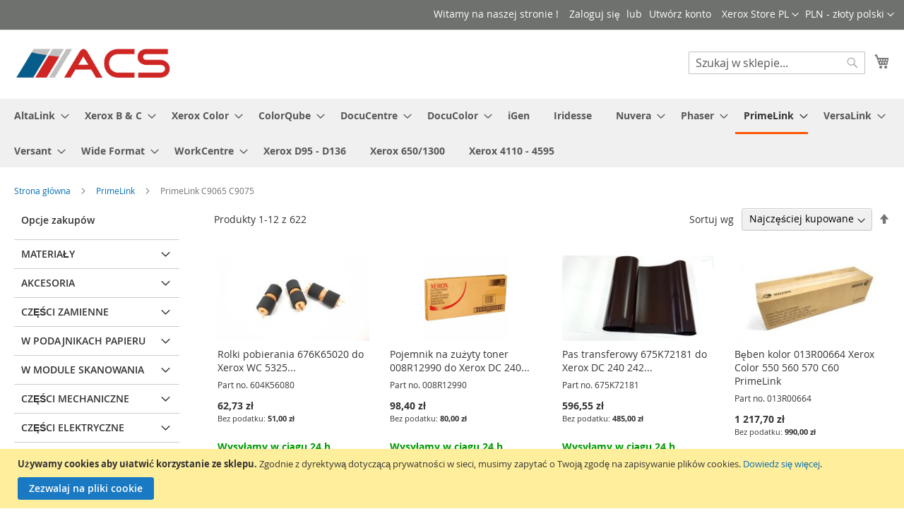

--- FILE ---
content_type: text/html; charset=UTF-8
request_url: https://x4y.eu/pl/primelink/primelink-c9065-c9075.html
body_size: 18792
content:
<!doctype html>
<html lang="pl">
    <head >
        <script>
    var LOCALE = 'pl\u002DPL';
    var BASE_URL = 'https\u003A\u002F\u002Fx4y.eu\u002Fpl\u002F';
    var require = {
        'baseUrl': 'https\u003A\u002F\u002Fx4y.eu\u002Fstatic\u002Fversion1760772027\u002Ffrontend\u002FACS\u002Fluma_child\u002Fpl_PL'
    };</script>        <meta charset="utf-8"/>
<meta name="title" content="PrimeLink C9065 C9075 - PrimeLink"/>
<meta name="description" content="Sklep on-line z materiałami eksploatacyjnym i częściami zamiennymi do drukarek Xerox. Oryginalne tonery, bębny i inne materiały w konkurencyjnych cenach. Dzięki własnym magazynom większość materiałów i najważniejszych części wysyłana niezwłocznie po otrzymaniu zamówienia."/>
<meta name="robots" content="INDEX,FOLLOW"/>
<meta name="viewport" content="width=device-width, initial-scale=1"/>
<meta name="format-detection" content="telephone=no"/>
<title>PrimeLink C9065 C9075 - PrimeLink</title>
<link  rel="stylesheet" type="text/css"  media="all" href="https://x4y.eu/static/version1760772027/frontend/ACS/luma_child/pl_PL/mage/calendar.css" />
<link  rel="stylesheet" type="text/css"  media="all" href="https://x4y.eu/static/version1760772027/frontend/ACS/luma_child/pl_PL/css/styles-m.css" />
<link  rel="stylesheet" type="text/css"  media="all" href="https://x4y.eu/static/version1760772027/frontend/ACS/luma_child/pl_PL/StripeIntegration_Payments/css/wallets.css" />
<link  rel="stylesheet" type="text/css"  media="screen and (min-width: 768px)" href="https://x4y.eu/static/version1760772027/frontend/ACS/luma_child/pl_PL/css/styles-l.css" />
<link  rel="stylesheet" type="text/css"  media="print" href="https://x4y.eu/static/version1760772027/frontend/ACS/luma_child/pl_PL/css/print.css" />
<script  type="text/javascript"  src="https://x4y.eu/static/version1760772027/frontend/ACS/luma_child/pl_PL/requirejs/require.js"></script>
<script  type="text/javascript"  src="https://x4y.eu/static/version1760772027/frontend/ACS/luma_child/pl_PL/mage/requirejs/mixins.js"></script>
<script  type="text/javascript"  src="https://x4y.eu/static/version1760772027/frontend/ACS/luma_child/pl_PL/requirejs-config.js"></script>
<link rel="preload" as="font" crossorigin="anonymous" href="https://x4y.eu/static/version1760772027/frontend/ACS/luma_child/pl_PL/fonts/opensans/light/opensans-300.woff2" />
<link rel="preload" as="font" crossorigin="anonymous" href="https://x4y.eu/static/version1760772027/frontend/ACS/luma_child/pl_PL/fonts/opensans/regular/opensans-400.woff2" />
<link rel="preload" as="font" crossorigin="anonymous" href="https://x4y.eu/static/version1760772027/frontend/ACS/luma_child/pl_PL/fonts/opensans/semibold/opensans-600.woff2" />
<link rel="preload" as="font" crossorigin="anonymous" href="https://x4y.eu/static/version1760772027/frontend/ACS/luma_child/pl_PL/fonts/opensans/bold/opensans-700.woff2" />
<link rel="preload" as="font" crossorigin="anonymous" href="https://x4y.eu/static/version1760772027/frontend/ACS/luma_child/pl_PL/fonts/Luma-Icons.woff2" />
<link  rel="icon" type="image/x-icon" href="https://x4y.eu/media/favicon/default/acs_favicon.png" />
<link  rel="shortcut icon" type="image/x-icon" href="https://x4y.eu/media/favicon/default/acs_favicon.png" />
<!-- Google tag (gtag.js) -->
<script async src="https://www.googletagmanager.com/gtag/js?id=G-29F73JKPLX"></script>
<script>
  window.dataLayer = window.dataLayer || [];
  function gtag(){dataLayer.push(arguments);}
  gtag('js', new Date());
  gtag('config', 'G-29F73JKPLX');
</script>

<!--V8mIv3djR8FHlcfYSBqzGETZluXQqptQ-->            <script type="text/x-magento-init">
        {
            "*": {
                "Magento_PageCache/js/form-key-provider": {
                    "isPaginationCacheEnabled":
                        0                }
            }
        }
    </script>
    </head>
    <body data-container="body"
          data-mage-init='{"loaderAjax": {}, "loader": { "icon": "https://x4y.eu/static/version1760772027/frontend/ACS/luma_child/pl_PL/images/loader-2.gif"}}'
        id="html-body" class="page-with-filter page-products categorypath-primelink-primelink-c9065-c9075 category-primelink-c9065-c9075 catalog-category-view page-layout-2columns-left">
        
<script type="text/x-magento-init">
    {
        "*": {
            "Magento_PageBuilder/js/widget-initializer": {
                "config": {"[data-content-type=\"slider\"][data-appearance=\"default\"]":{"Magento_PageBuilder\/js\/content-type\/slider\/appearance\/default\/widget":false},"[data-content-type=\"map\"]":{"Magento_PageBuilder\/js\/content-type\/map\/appearance\/default\/widget":false},"[data-content-type=\"row\"]":{"Magento_PageBuilder\/js\/content-type\/row\/appearance\/default\/widget":false},"[data-content-type=\"tabs\"]":{"Magento_PageBuilder\/js\/content-type\/tabs\/appearance\/default\/widget":false},"[data-content-type=\"slide\"]":{"Magento_PageBuilder\/js\/content-type\/slide\/appearance\/default\/widget":{"buttonSelector":".pagebuilder-slide-button","showOverlay":"hover","dataRole":"slide"}},"[data-content-type=\"banner\"]":{"Magento_PageBuilder\/js\/content-type\/banner\/appearance\/default\/widget":{"buttonSelector":".pagebuilder-banner-button","showOverlay":"hover","dataRole":"banner"}},"[data-content-type=\"buttons\"]":{"Magento_PageBuilder\/js\/content-type\/buttons\/appearance\/inline\/widget":false},"[data-content-type=\"products\"][data-appearance=\"carousel\"]":{"Magento_PageBuilder\/js\/content-type\/products\/appearance\/carousel\/widget":false}},
                "breakpoints": {"desktop":{"label":"Desktop","stage":true,"default":true,"class":"desktop-switcher","icon":"Magento_PageBuilder::css\/images\/switcher\/switcher-desktop.svg","conditions":{"min-width":"1024px"},"options":{"products":{"default":{"slidesToShow":"5"}}}},"tablet":{"conditions":{"max-width":"1024px","min-width":"768px"},"options":{"products":{"default":{"slidesToShow":"4"},"continuous":{"slidesToShow":"3"}}}},"mobile":{"label":"Mobile","stage":true,"class":"mobile-switcher","icon":"Magento_PageBuilder::css\/images\/switcher\/switcher-mobile.svg","media":"only screen and (max-width: 768px)","conditions":{"max-width":"768px","min-width":"640px"},"options":{"products":{"default":{"slidesToShow":"3"}}}},"mobile-small":{"conditions":{"max-width":"640px"},"options":{"products":{"default":{"slidesToShow":"2"},"continuous":{"slidesToShow":"1"}}}}}            }
        }
    }
</script>

<div class="cookie-status-message" id="cookie-status">
    The store will not work correctly when cookies are disabled.</div>
<script type="text&#x2F;javascript">document.querySelector("#cookie-status").style.display = "none";</script>
<script type="text/x-magento-init">
    {
        "*": {
            "cookieStatus": {}
        }
    }
</script>

<script type="text/x-magento-init">
    {
        "*": {
            "mage/cookies": {
                "expires": null,
                "path": "\u002F",
                "domain": ".x4y.eu",
                "secure": true,
                "lifetime": "3600"
            }
        }
    }
</script>
    <noscript>
        <div class="message global noscript">
            <div class="content">
                <p>
                    <strong>Wygląda na to, że JavaScript jest wyłączony w twojej przeglądarce.</strong>
                    <span>
                        By w pełni cieszyć się naszą stroną, upewnij się, że włączyłeś JavaScript w swojej przeglądarce.                    </span>
                </p>
            </div>
        </div>
    </noscript>
    <div role="alertdialog"
         tabindex="-1"
         class="message global cookie"
         id="notice-cookie-block">
        <div role="document" class="content" tabindex="0">
            <p>
                <strong>Używamy cookies aby ułatwić korzystanie ze sklepu.</strong>
                <span>Zgodnie z dyrektywą dotyczącą prywatności w sieci, musimy zapytać o Twoją zgodę na zapisywanie plików cookies.                </span>
                <a href="https://x4y.eu/pl/privacy-policy-cookie-restriction-mode/"> Dowiedz się więcej</a>.            </p>
            <div class="actions">
                <button id="btn-cookie-allow" class="action allow primary">
                    <span>Zezwalaj na pliki cookie</span>
                </button>
            </div>
        </div>
    </div>
    <script type="text&#x2F;javascript">    var elem2ErbGSqnArray = document.querySelectorAll('div#notice-cookie-block');
    if(elem2ErbGSqnArray.length !== 'undefined'){
        elem2ErbGSqnArray.forEach(function(element) {
            if (element) {
                element.style.display = 'none';

            }
        });
    }</script>    <script type="text/x-magento-init">
        {
            "#notice-cookie-block": {
                "cookieNotices": {
                    "cookieAllowButtonSelector": "#btn-cookie-allow",
                    "cookieName": "user_allowed_save_cookie",
                    "cookieValue": {"2":1},
                    "cookieLifetime": 31536000,
                    "noCookiesUrl": "https\u003A\u002F\u002Fx4y.eu\u002Fpl\u002Fcookie\u002Findex\u002FnoCookies\u002F"
                }
            }
        }
    </script>

<script>
    window.cookiesConfig = window.cookiesConfig || {};
    window.cookiesConfig.secure = true;
</script><script>    require.config({
        map: {
            '*': {
                wysiwygAdapter: 'mage/adminhtml/wysiwyg/tiny_mce/tinymce5Adapter'
            }
        }
    });</script><script>
    require.config({
        paths: {
            googleMaps: 'https\u003A\u002F\u002Fmaps.googleapis.com\u002Fmaps\u002Fapi\u002Fjs\u003Fv\u003D3\u0026key\u003D'
        },
        config: {
            'Magento_PageBuilder/js/utils/map': {
                style: ''
            },
            'Magento_PageBuilder/js/content-type/map/preview': {
                apiKey: '',
                apiKeyErrorMessage: 'Aby\u0020korzysta\u0107\u0020z\u0020mapy,\u0020musisz\u0020poda\u0107\u0020prawid\u0142owy\u0020\u003Ca\u0020href\u003D\u0027https\u003A\u002F\u002Fx4y.eu\u002Fpl\u002Fadminhtml\u002Fsystem_config\u002Fedit\u002Fsection\u002Fcms\u002F\u0023cms_pagebuilder\u0027\u0020target\u003D\u0027_blank\u0027\u003Eklucz\u0020API\u0020Map\u0020Google\u003C\u002Fa\u003E.'
            },
            'Magento_PageBuilder/js/form/element/map': {
                apiKey: '',
                apiKeyErrorMessage: 'Aby\u0020korzysta\u0107\u0020z\u0020mapy,\u0020musisz\u0020poda\u0107\u0020prawid\u0142owy\u0020\u003Ca\u0020href\u003D\u0027https\u003A\u002F\u002Fx4y.eu\u002Fpl\u002Fadminhtml\u002Fsystem_config\u002Fedit\u002Fsection\u002Fcms\u002F\u0023cms_pagebuilder\u0027\u0020target\u003D\u0027_blank\u0027\u003Eklucz\u0020API\u0020Map\u0020Google\u003C\u002Fa\u003E.'
            },
        }
    });
</script>

<script>
    require.config({
        shim: {
            'Magento_PageBuilder/js/utils/map': {
                deps: ['googleMaps']
            }
        }
    });
</script>
<div class="page-wrapper"><header class="page-header"><div class="panel wrapper"><div class="panel header"><a class="action skip contentarea"
   href="#contentarea">
    <span>
        Przejdź do treści    </span>
</a>
                <div class="switcher currency switcher-currency" id="switcher-currency">
        <strong class="label switcher-label"><span>Waluta</span></strong>
        <div class="actions dropdown options switcher-options">
            <div class="action toggle switcher-trigger"
                 id="switcher-currency-trigger"
                 data-mage-init='{"dropdown":{}}'
                 data-toggle="dropdown"
                 data-trigger-keypress-button="true">
                <strong class="language-PLN">
                    <span>PLN - złoty polski</span>
                </strong>
            </div>
            <ul class="dropdown switcher-dropdown" data-target="dropdown">
                                                            <li class="currency-EUR switcher-option">
                            <a href="#" data-post='{"action":"https:\/\/x4y.eu\/pl\/directory\/currency\/switch\/","data":{"currency":"EUR","uenc":"aHR0cHM6Ly94NHkuZXUvcGwvcHJpbWVsaW5rL3ByaW1lbGluay1jOTA2NS1jOTA3NS5odG1s"}}'>EUR - euro</a>
                        </li>
                                                                                                                    <li class="currency-USD switcher-option">
                            <a href="#" data-post='{"action":"https:\/\/x4y.eu\/pl\/directory\/currency\/switch\/","data":{"currency":"USD","uenc":"aHR0cHM6Ly94NHkuZXUvcGwvcHJpbWVsaW5rL3ByaW1lbGluay1jOTA2NS1jOTA3NS5odG1s"}}'>USD - dolar amerykański</a>
                        </li>
                                                </ul>
        </div>
    </div>
        <div class="switcher language switcher-language" data-ui-id="language-switcher" id="switcher-language">
        <strong class="label switcher-label"><span>Język</span></strong>
        <div class="actions dropdown options switcher-options">
            <div class="action toggle switcher-trigger"
                 id="switcher-language-trigger"
                 data-mage-init='{"dropdown":{}}'
                 data-toggle="dropdown"
                 data-trigger-keypress-button="true">
                <strong class="view-pl">
                    <span>Xerox Store PL</span>
                </strong>
            </div>
            <ul class="dropdown switcher-dropdown"
                data-target="dropdown">
                                                                                                <li class="view-en switcher-option">
                            <a href="https://x4y.eu/pl/stores/store/redirect/___store/en/___from_store/pl/uenc/aHR0cHM6Ly94NHkuZXUvZW4vcHJpbWVsaW5rL3ByaW1lbGluay1jOTA2NS1jOTA3NS5odG1s/">
                                Xerox Store EN                            </a>
                        </li>
                                                </ul>
        </div>
    </div>
<ul class="header links">    <li class="greet welcome" data-bind="scope: 'customer'">
        <!-- ko if: customer().fullname  -->
        <span class="logged-in"
              data-bind="text: new String('Witaj, %1!').
              replace('%1', customer().fullname)">
        </span>
        <!-- /ko -->
        <!-- ko ifnot: customer().fullname  -->
        <span class="not-logged-in"
              data-bind="text: 'Witamy na naszej stronie ! '"></span>
                <!-- /ko -->
    </li>
        <script type="text/x-magento-init">
        {
            "*": {
                "Magento_Ui/js/core/app": {
                    "components": {
                        "customer": {
                            "component": "Magento_Customer/js/view/customer"
                        }
                    }
                }
            }
        }
    </script>
<li class="link authorization-link" data-label="lub">
    <a href="https://x4y.eu/pl/customer/account/login/referer/aHR0cHM6Ly94NHkuZXUvcGwvcHJpbWVsaW5rL3ByaW1lbGluay1jOTA2NS1jOTA3NS5odG1s/"        >Zaloguj się</a>
</li>
<li><a href="https://x4y.eu/pl/customer/account/create/" id="idMDhZj5mX" >Utwórz konto</a></li></ul></div></div><div class="header content"><span data-action="toggle-nav" class="action nav-toggle"><span>Przełącznik nawigacji</span></span>
<a
    class="logo"
    href="https://x4y.eu/pl/"
    title=""
    aria-label="store logo">
    <img src="https://x4y.eu/media/logo/default/acs-magento.jpg"
         title=""
         alt=""
            width="227"            height="50"    />
</a>

<div data-block="minicart" class="minicart-wrapper">
    <a class="action showcart" href="https://x4y.eu/pl/checkout/cart/"
       data-bind="scope: 'minicart_content'">
        <span class="text">Mój koszyk</span>
        <span class="counter qty empty"
              data-bind="css: { empty: !!getCartParam('summary_count') == false && !isLoading() },
               blockLoader: isLoading">
            <span class="counter-number">
                <!-- ko if: getCartParam('summary_count') -->
                <!-- ko text: getCartParam('summary_count').toLocaleString(window.LOCALE) --><!-- /ko -->
                <!-- /ko -->
            </span>
            <span class="counter-label">
            <!-- ko if: getCartParam('summary_count') -->
                <!-- ko text: getCartParam('summary_count').toLocaleString(window.LOCALE) --><!-- /ko -->
                <!-- ko i18n: 'items' --><!-- /ko -->
            <!-- /ko -->
            </span>
        </span>
    </a>
            <div class="block block-minicart"
             data-role="dropdownDialog"
             data-mage-init='{"dropdownDialog":{
                "appendTo":"[data-block=minicart]",
                "triggerTarget":".showcart",
                "timeout": "2000",
                "closeOnMouseLeave": false,
                "closeOnEscape": true,
                "triggerClass":"active",
                "parentClass":"active",
                "buttons":[]}}'>
            <div id="minicart-content-wrapper" data-bind="scope: 'minicart_content'">
                <!-- ko template: getTemplate() --><!-- /ko -->
            </div>
                    </div>
        <script>window.checkout = {"shoppingCartUrl":"https:\/\/x4y.eu\/pl\/checkout\/cart\/","checkoutUrl":"https:\/\/x4y.eu\/pl\/checkout\/","updateItemQtyUrl":"https:\/\/x4y.eu\/pl\/checkout\/sidebar\/updateItemQty\/","removeItemUrl":"https:\/\/x4y.eu\/pl\/checkout\/sidebar\/removeItem\/","imageTemplate":"Magento_Catalog\/product\/image_with_borders","baseUrl":"https:\/\/x4y.eu\/pl\/","minicartMaxItemsVisible":5,"websiteId":"2","maxItemsToDisplay":10,"storeId":"2","storeGroupId":"2","customerLoginUrl":"https:\/\/x4y.eu\/pl\/customer\/account\/login\/referer\/aHR0cHM6Ly94NHkuZXUvcGwvcHJpbWVsaW5rL3ByaW1lbGluay1jOTA2NS1jOTA3NS5odG1s\/","isRedirectRequired":false,"autocomplete":"off","captcha":{"user_login":{"isCaseSensitive":false,"imageHeight":50,"imageSrc":"","refreshUrl":"https:\/\/x4y.eu\/pl\/captcha\/refresh\/","isRequired":false,"timestamp":1766681952}}}</script>    <script type="text/x-magento-init">
    {
        "[data-block='minicart']": {
            "Magento_Ui/js/core/app": {"components":{"minicart_content":{"children":{"subtotal.container":{"children":{"subtotal":{"children":{"subtotal.totals":{"config":{"display_cart_subtotal_incl_tax":1,"display_cart_subtotal_excl_tax":0,"template":"Magento_Tax\/checkout\/minicart\/subtotal\/totals"},"children":{"subtotal.totals.msrp":{"component":"Magento_Msrp\/js\/view\/checkout\/minicart\/subtotal\/totals","config":{"displayArea":"minicart-subtotal-hidden","template":"Magento_Msrp\/checkout\/minicart\/subtotal\/totals"}}},"component":"Magento_Tax\/js\/view\/checkout\/minicart\/subtotal\/totals"}},"component":"uiComponent","config":{"template":"Magento_Checkout\/minicart\/subtotal"}}},"component":"uiComponent","config":{"displayArea":"subtotalContainer"}},"item.renderer":{"component":"Magento_Checkout\/js\/view\/cart-item-renderer","config":{"displayArea":"defaultRenderer","template":"Magento_Checkout\/minicart\/item\/default"},"children":{"item.image":{"component":"Magento_Catalog\/js\/view\/image","config":{"template":"Magento_Catalog\/product\/image","displayArea":"itemImage"}},"checkout.cart.item.price.sidebar":{"component":"uiComponent","config":{"template":"Magento_Checkout\/minicart\/item\/price","displayArea":"priceSidebar"}}}},"extra_info":{"component":"uiComponent","config":{"displayArea":"extraInfo"}},"promotion":{"component":"uiComponent","config":{"displayArea":"promotion"}}},"config":{"itemRenderer":{"default":"defaultRenderer","simple":"defaultRenderer","virtual":"defaultRenderer"},"template":"Magento_Checkout\/minicart\/content"},"component":"Magento_Checkout\/js\/view\/minicart"}},"types":[]}        },
        "*": {
            "Magento_Ui/js/block-loader": "https\u003A\u002F\u002Fx4y.eu\u002Fstatic\u002Fversion1760772027\u002Ffrontend\u002FACS\u002Fluma_child\u002Fpl_PL\u002Fimages\u002Floader\u002D1.gif"
        }
    }
    </script>
</div>
<div class="block block-search">
    <div class="block block-title"><strong>Szukaj</strong></div>
    <div class="block block-content">
        <form class="form minisearch" id="search_mini_form"
              action="https://x4y.eu/pl/catalogsearch/result/" method="get">
                        <div class="field search">
                <label class="label" for="search" data-role="minisearch-label">
                    <span>Szukaj</span>
                </label>
                <div class="control">
                    <input id="search"
                           data-mage-init='{
                            "quickSearch": {
                                "formSelector": "#search_mini_form",
                                "url": "",
                                "destinationSelector": "#search_autocomplete",
                                "minSearchLength": "3"
                            }
                        }'
                           type="text"
                           name="q"
                           value=""
                           placeholder="Szukaj&#x20;w&#x20;sklepie..."
                           class="input-text"
                           maxlength="128"
                           role="combobox"
                           aria-haspopup="false"
                           aria-autocomplete="both"
                           autocomplete="off"
                           aria-expanded="false"/>
                    <div id="search_autocomplete" class="search-autocomplete"></div>
                    <div class="nested">
    <a class="action advanced" href="https://x4y.eu/pl/catalogsearch/advanced/" data-action="advanced-search">
        Wyszukiwanie zaawansowane    </a>
</div>
                </div>
            </div>
            <div class="actions">
                <button type="submit"
                        title="Szukaj"
                        class="action search"
                        aria-label="Search"
                >
                    <span>Szukaj</span>
                </button>
            </div>
        </form>
    </div>
</div>
<ul class="compare wrapper"><li class="item link compare" data-bind="scope: 'compareProducts'" data-role="compare-products-link">
    <a class="action compare no-display" title="Por&#xF3;wnaj&#x20;produkty"
       data-bind="attr: {'href': compareProducts().listUrl}, css: {'no-display': !compareProducts().count}"
    >
        Porównaj produkty        <span class="counter qty" data-bind="text: compareProducts().countCaption"></span>
    </a>
</li>
<script type="text/x-magento-init">
{"[data-role=compare-products-link]": {"Magento_Ui/js/core/app": {"components":{"compareProducts":{"component":"Magento_Catalog\/js\/view\/compare-products"}}}}}
</script>
</ul></div></header>    <div class="sections nav-sections">
                <div class="section-items nav-sections-items"
             data-mage-init='{"tabs":{"openedState":"active"}}'>
                                            <div class="section-item-title nav-sections-item-title"
                     data-role="collapsible">
                    <a class="nav-sections-item-switch"
                       data-toggle="switch" href="#store.menu">
                        Menu                    </a>
                </div>
                <div class="section-item-content nav-sections-item-content"
                     id="store.menu"
                     data-role="content">
                    
<nav class="navigation" data-action="navigation">
    <ul data-mage-init='{"menu":{"responsive":true, "expanded":true, "position":{"my":"left top","at":"left bottom"}}}'>
        <li  class="level0 nav-1 category-item first level-top parent"><a href="https://x4y.eu/pl/altalink.html"  class="level-top" ><span>AltaLink</span></a><ul class="level0 submenu"><li  class="level1 nav-1-1 category-item first"><a href="https://x4y.eu/pl/altalink/altalink-b8000-series.html" ><span>AltaLink B8045 - 90</span></a></li><li  class="level1 nav-1-2 category-item"><a href="https://x4y.eu/pl/altalink/xerox-altalink-b8145-b8155-b8170.html" ><span>AltaLink B8145 - B8170</span></a></li><li  class="level1 nav-1-3 category-item"><a href="https://x4y.eu/pl/altalink/xerox-altalink-b8245-b8255-b8270.html" ><span>AltaLink B8245-B8270</span></a></li><li  class="level1 nav-1-4 category-item"><a href="https://x4y.eu/pl/altalink/altalink-c8000-series.html" ><span>AltaLink C8030 - 70</span></a></li><li  class="level1 nav-1-5 category-item"><a href="https://x4y.eu/pl/altalink/altalink-c8130-c8170.html" ><span>Altalink C8130 - C8170</span></a></li><li  class="level1 nav-1-6 category-item last"><a href="https://x4y.eu/pl/altalink/xerox-altalink-c8230-c8270.html" ><span>Altalink C8230 - C8270</span></a></li></ul></li><li  class="level0 nav-2 category-item level-top parent"><a href="https://x4y.eu/pl/seria-black-white.html"  class="level-top" ><span>Xerox B &amp; C</span></a><ul class="level0 submenu"><li  class="level1 nav-2-1 category-item first"><a href="https://x4y.eu/pl/seria-black-white/xerox-b1022-b1025.html" ><span>Xerox B1022 - B1025</span></a></li><li  class="level1 nav-2-2 category-item"><a href="https://x4y.eu/pl/seria-black-white/xerox-b205-b210-b215.html" ><span>Xerox B205 - B210 - B215</span></a></li><li  class="level1 nav-2-3 category-item"><a href="https://x4y.eu/pl/seria-black-white/b230.html" ><span>Xerox B230 - B225 - B235</span></a></li><li  class="level1 nav-2-4 category-item"><a href="https://x4y.eu/pl/seria-black-white/xerox-b305-b310-b315.html" ><span>Xerox B305 - B310 - B315</span></a></li><li  class="level1 nav-2-5 category-item"><a href="https://x4y.eu/pl/seria-black-white/xerox-b410-b415.html" ><span>Xerox B410 - B415</span></a></li><li  class="level1 nav-2-6 category-item"><a href="https://x4y.eu/pl/seria-black-white/xerox-printer-c230-c235.html" ><span>Xerox C230 - C235</span></a></li><li  class="level1 nav-2-7 category-item"><a href="https://x4y.eu/pl/seria-black-white/colour-c310-c315.html" ><span>Xerox C310 - C315</span></a></li><li  class="level1 nav-2-8 category-item"><a href="https://x4y.eu/pl/seria-black-white/xerox-c320-c325.html" ><span>Xerox C320 - C325</span></a></li><li  class="level1 nav-2-9 category-item last"><a href="https://x4y.eu/pl/seria-black-white/xerox-printer-c410.html" ><span>Xerox C410</span></a></li></ul></li><li  class="level0 nav-3 category-item level-top parent"><a href="https://x4y.eu/pl/seria-color.html"  class="level-top" ><span>Xerox Color</span></a><ul class="level0 submenu"><li  class="level1 nav-3-1 category-item first"><a href="https://x4y.eu/pl/seria-color/xerox-700-700i-770.html" ><span>Color 700 - 770</span></a></li><li  class="level1 nav-3-2 category-item"><a href="https://x4y.eu/pl/seria-color/xerox-color-550-560-570.html" ><span>Color 550 - 570</span></a></li><li  class="level1 nav-3-3 category-item"><a href="https://x4y.eu/pl/seria-color/xerox-color-c60-c70.html" ><span>Color C60 - C70</span></a></li><li  class="level1 nav-3-4 category-item"><a href="https://x4y.eu/pl/seria-color/color-c75-j75.html" ><span>Color C75 - J75</span></a></li><li  class="level1 nav-3-5 category-item last"><a href="https://x4y.eu/pl/seria-color/xerox-color-800-1000-press.html" ><span>Color 800 - 1000</span></a></li></ul></li><li  class="level0 nav-4 category-item level-top parent"><a href="https://x4y.eu/pl/colorqube.html"  class="level-top" ><span>ColorQube</span></a><ul class="level0 submenu"><li  class="level1 nav-4-1 category-item first"><a href="https://x4y.eu/pl/colorqube/xerox-colorqube-8570-8870.html" ><span>CQ 8570 - 8870</span></a></li><li  class="level1 nav-4-2 category-item"><a href="https://x4y.eu/pl/colorqube/colorqube-8580-8880.html" ><span>CQ 8580 - 8880</span></a></li><li  class="level1 nav-4-3 category-item"><a href="https://x4y.eu/pl/colorqube/xerox-colorqube-8700-8900.html" ><span>CQ 8700 - 8900</span></a></li><li  class="level1 nav-4-4 category-item"><a href="https://x4y.eu/pl/colorqube/xerox-colorqube-9200-9203.html" ><span>CQ 9201 - 9203</span></a></li><li  class="level1 nav-4-5 category-item last"><a href="https://x4y.eu/pl/colorqube/xerox-colorqube-9300-9301-9303.html" ><span>CQ 9301 - 9303</span></a></li></ul></li><li  class="level0 nav-5 category-item level-top parent"><a href="https://x4y.eu/pl/document-centre.html"  class="level-top" ><span>DocuCentre</span></a><ul class="level0 submenu"><li  class="level1 nav-5-1 category-item first"><a href="https://x4y.eu/pl/document-centre/docucentre-sc2020.html" ><span>DocuCentre SC2020</span></a></li><li  class="level1 nav-5-2 category-item"><a href="https://x4y.eu/pl/document-centre/document-centre-220-230.html" ><span>Doc. Centre 220 - 230</span></a></li><li  class="level1 nav-5-3 category-item"><a href="https://x4y.eu/pl/document-centre/document-centre-240-255-265.html" ><span>Doc. Centre 240 - 265</span></a></li><li  class="level1 nav-5-4 category-item"><a href="https://x4y.eu/pl/document-centre/document-centre-332-340-425-432-440.html" ><span>Doc. Centre 332 - 440</span></a></li><li  class="level1 nav-5-5 category-item last"><a href="https://x4y.eu/pl/document-centre/document-centre-535.html" ><span>Doc. Centre 535</span></a></li></ul></li><li  class="level0 nav-6 category-item level-top parent"><a href="https://x4y.eu/pl/docucolor.html"  class="level-top" ><span>DocuColor</span></a><ul class="level0 submenu"><li  class="level1 nav-6-1 category-item first"><a href="https://x4y.eu/pl/docucolor/xerox-docucolor-dc-250.html" ><span>DC 240 - 260</span></a></li><li  class="level1 nav-6-2 category-item"><a href="https://x4y.eu/pl/docucolor/xerox-docucolor-dc-1632-2240-3535.html" ><span>DC 1632 - 2240 - 3535</span></a></li><li  class="level1 nav-6-3 category-item"><a href="https://x4y.eu/pl/docucolor/xerox-docucolor-2045-2060-6060.html" ><span>DC 2045 - 2060 - 6060</span></a></li><li  class="level1 nav-6-4 category-item"><a href="https://x4y.eu/pl/docucolor/xerox-docucolor-5000.html" ><span>DC 5000 - 8080</span></a></li><li  class="level1 nav-6-5 category-item last"><a href="https://x4y.eu/pl/docucolor/xerox-docucolor-7002.html" ><span>DC 7002 - 8002</span></a></li></ul></li><li  class="level0 nav-7 category-item level-top"><a href="https://x4y.eu/pl/xerox-supplies-igen.html"  class="level-top" ><span>iGen</span></a></li><li  class="level0 nav-8 category-item level-top"><a href="https://x4y.eu/pl/xerox-iridesse-production-press.html"  class="level-top" ><span>Iridesse</span></a></li><li  class="level0 nav-9 category-item level-top parent"><a href="https://x4y.eu/pl/nuvera.html"  class="level-top" ><span>Nuvera</span></a><ul class="level0 submenu"><li  class="level1 nav-9-1 category-item first"><a href="https://x4y.eu/pl/nuvera/nuvera-100-157.html" ><span>Nuvera 100 - 157</span></a></li><li  class="level1 nav-9-2 category-item last"><a href="https://x4y.eu/pl/nuvera/nuvera-200-314.html" ><span>Nuvera 200 - 314</span></a></li></ul></li><li  class="level0 nav-10 category-item level-top parent"><a href="https://x4y.eu/pl/phaser.html"  class="level-top" ><span>Phaser</span></a><ul class="level0 submenu"><li  class="level1 nav-10-1 category-item first"><a href="https://x4y.eu/pl/phaser/xerox-phaser-3010-3040.html" ><span>Phaser 3010 - 3040</span></a></li><li  class="level1 nav-10-2 category-item"><a href="https://x4y.eu/pl/phaser/xerox-phaser-3020.html" ><span>Phaser 3020</span></a></li><li  class="level1 nav-10-3 category-item"><a href="https://x4y.eu/pl/phaser/xerox-phaser-3052.html" ><span>Phaser 3052</span></a></li><li  class="level1 nav-10-4 category-item"><a href="https://x4y.eu/pl/phaser/xerox-phaser-3100.html" ><span>Phaser 3100 mfp</span></a></li><li  class="level1 nav-10-5 category-item"><a href="https://x4y.eu/pl/phaser/xerox-phaser-3116.html" ><span>Phaser 3116</span></a></li><li  class="level1 nav-10-6 category-item"><a href="https://x4y.eu/pl/phaser/xerox-phaser-3117.html" ><span>Phaser 3117</span></a></li><li  class="level1 nav-10-7 category-item"><a href="https://x4y.eu/pl/phaser/xerox-phaser-3120-3121-3130.html" ><span>Phaser 3120 - 3130</span></a></li><li  class="level1 nav-10-8 category-item"><a href="https://x4y.eu/pl/phaser/xerox-phaser-3122.html" ><span>Phaser 3122</span></a></li><li  class="level1 nav-10-9 category-item"><a href="https://x4y.eu/pl/phaser/xerox-phaser-3124-3125.html" ><span>Phaser 3124 - 3125</span></a></li><li  class="level1 nav-10-10 category-item"><a href="https://x4y.eu/pl/phaser/xerox-phaser-3140-3155-3160.html" ><span>Phaser 3140 - 3160</span></a></li><li  class="level1 nav-10-11 category-item"><a href="https://x4y.eu/pl/phaser/xerox-phaser-3150.html" ><span>Phaser 3150</span></a></li><li  class="level1 nav-10-12 category-item"><a href="https://x4y.eu/pl/phaser/xerox-phaser-3200mfp.html" ><span>Phaser 3200mfp</span></a></li><li  class="level1 nav-10-13 category-item"><a href="https://x4y.eu/pl/phaser/xerox-phaser-3250.html" ><span>Phaser 3250</span></a></li><li  class="level1 nav-10-14 category-item"><a href="https://x4y.eu/pl/phaser/xerox-phaser-3260.html" ><span>Phaser 3260</span></a></li><li  class="level1 nav-10-15 category-item"><a href="https://x4y.eu/pl/phaser/xerox-phaser-3300mfp.html" ><span>Phaser 3300mfp</span></a></li><li  class="level1 nav-10-16 category-item"><a href="https://x4y.eu/pl/phaser/xerox-phaser-3320.html" ><span>Phaser 3320</span></a></li><li  class="level1 nav-10-17 category-item"><a href="https://x4y.eu/pl/phaser/xerox-phaser-3330.html" ><span>Phaser 3330</span></a></li><li  class="level1 nav-10-18 category-item"><a href="https://x4y.eu/pl/phaser/xerox-phaser-3420-3425.html" ><span>Phaser 3420 - 3425</span></a></li><li  class="level1 nav-10-19 category-item"><a href="https://x4y.eu/pl/phaser/xerox-phaser-3428.html" ><span>Phaser 3428</span></a></li><li  class="level1 nav-10-20 category-item"><a href="https://x4y.eu/pl/phaser/xerox-phaser-3435.html" ><span>Phaser 3435</span></a></li><li  class="level1 nav-10-21 category-item"><a href="https://x4y.eu/pl/phaser/xerox-phaser-3450.html" ><span>Phaser 3450</span></a></li><li  class="level1 nav-10-22 category-item"><a href="https://x4y.eu/pl/phaser/xerox-phaser-3500.html" ><span>Phaser 3500</span></a></li><li  class="level1 nav-10-23 category-item"><a href="https://x4y.eu/pl/phaser/xerox-phaser-3600.html" ><span>Phaser 3600</span></a></li><li  class="level1 nav-10-24 category-item"><a href="https://x4y.eu/pl/phaser/xerox-phaser-3610.html" ><span>Phaser 3610</span></a></li><li  class="level1 nav-10-25 category-item"><a href="https://x4y.eu/pl/phaser/xerox-phaser-3635.html" ><span>Phaser 3635</span></a></li><li  class="level1 nav-10-26 category-item"><a href="https://x4y.eu/pl/phaser/xerox-phaser-4500.html" ><span>Phaser 4500</span></a></li><li  class="level1 nav-10-27 category-item"><a href="https://x4y.eu/pl/phaser/xerox-phaser-4510.html" ><span>Phaser 4510</span></a></li><li  class="level1 nav-10-28 category-item"><a href="https://x4y.eu/pl/phaser/xerox-phaser-4600-4620.html" ><span>Phaser 4600 - 4620</span></a></li><li  class="level1 nav-10-29 category-item"><a href="https://x4y.eu/pl/phaser/phaser-5335.html" ><span>Phaser 5335</span></a></li><li  class="level1 nav-10-30 category-item"><a href="https://x4y.eu/pl/phaser/xerox-phaser-5500.html" ><span>Phaser 5500</span></a></li><li  class="level1 nav-10-31 category-item"><a href="https://x4y.eu/pl/phaser/xerox-phaser-5550.html" ><span>Phaser 5550</span></a></li><li  class="level1 nav-10-32 category-item"><a href="https://x4y.eu/pl/phaser/xerox-phaser-6000-6010.html" ><span>Phaser 6000 - 6010</span></a></li><li  class="level1 nav-10-33 category-item"><a href="https://x4y.eu/pl/phaser/xerox-phaser-6020-6022.html" ><span>Phaser 6020 - 6022</span></a></li><li  class="level1 nav-10-34 category-item"><a href="https://x4y.eu/pl/phaser/xerox-phaser-6100.html" ><span>Phaser 6100</span></a></li><li  class="level1 nav-10-35 category-item"><a href="https://x4y.eu/pl/phaser/xerox-phaser-6110-6110mfp.html" ><span>Phaser 6110 - 6110mfp</span></a></li><li  class="level1 nav-10-36 category-item"><a href="https://x4y.eu/pl/phaser/xerox-phaser-6115-6120.html" ><span>Phaser 6115 - 6120</span></a></li><li  class="level1 nav-10-37 category-item"><a href="https://x4y.eu/pl/phaser/xerox-phaser-6121.html" ><span>Phaser 6121</span></a></li><li  class="level1 nav-10-38 category-item"><a href="https://x4y.eu/pl/phaser/phaser-6125-6130.html" ><span>Phaser 6125 - 6130</span></a></li><li  class="level1 nav-10-39 category-item"><a href="https://x4y.eu/pl/phaser/xerox-phaser-6128.html" ><span>Phaser 6128mfp</span></a></li><li  class="level1 nav-10-40 category-item"><a href="https://x4y.eu/pl/phaser/xerox-phaser-6140.html" ><span>Phaser 6140</span></a></li><li  class="level1 nav-10-41 category-item"><a href="https://x4y.eu/pl/phaser/phaser-6180.html" ><span>Phaser 6180</span></a></li><li  class="level1 nav-10-42 category-item"><a href="https://x4y.eu/pl/phaser/phaser-6280.html" ><span>Phaser 6280</span></a></li><li  class="level1 nav-10-43 category-item"><a href="https://x4y.eu/pl/phaser/xerox-phaser-6300-6350.html" ><span>Phaser 6300 - 6350</span></a></li><li  class="level1 nav-10-44 category-item"><a href="https://x4y.eu/pl/phaser/xerox-phaser-6360.html" ><span>Phaser 6360</span></a></li><li  class="level1 nav-10-45 category-item"><a href="https://x4y.eu/pl/phaser/xerox-phaser-6500.html" ><span>Phaser 6500</span></a></li><li  class="level1 nav-10-46 category-item"><a href="https://x4y.eu/pl/phaser/xerox-phaser-6510.html" ><span>Phaser 6510</span></a></li><li  class="level1 nav-10-47 category-item"><a href="https://x4y.eu/pl/phaser/xerox-phaser-6600.html" ><span>Phaser 6600</span></a></li><li  class="level1 nav-10-48 category-item"><a href="https://x4y.eu/pl/phaser/xerox-phaser-6700.html" ><span>Phaser 6700</span></a></li><li  class="level1 nav-10-49 category-item"><a href="https://x4y.eu/pl/phaser/xerox-phaser-7100.html" ><span>Phaser 7100</span></a></li><li  class="level1 nav-10-50 category-item"><a href="https://x4y.eu/pl/phaser/xerox-phaser-7300.html" ><span>Phaser 7300</span></a></li><li  class="level1 nav-10-51 category-item"><a href="https://x4y.eu/pl/phaser/xerox-phaser-7400.html" ><span>Phaser 7400</span></a></li><li  class="level1 nav-10-52 category-item"><a href="https://x4y.eu/pl/phaser/xerox-phaser-7500.html" ><span>Phaser 7500</span></a></li><li  class="level1 nav-10-53 category-item"><a href="https://x4y.eu/pl/phaser/phaser-7750.html" ><span>Phaser 7750</span></a></li><li  class="level1 nav-10-54 category-item"><a href="https://x4y.eu/pl/phaser/xerox-phaser-7760.html" ><span>Phaser 7760</span></a></li><li  class="level1 nav-10-55 category-item"><a href="https://x4y.eu/pl/phaser/xerox-phaser-7800.html" ><span>Phaser 7800</span></a></li><li  class="level1 nav-10-56 category-item"><a href="https://x4y.eu/pl/phaser/xerox-phaser-8500-8550-8560.html" ><span>Phaser 8500 - 8560</span></a></li><li  class="level1 nav-10-57 category-item"><a href="https://x4y.eu/pl/phaser/xerox-phaser-8860-8860mfp.html" ><span>Phaser 8860</span></a></li><li  class="level1 nav-10-58 category-item last"><a href="https://x4y.eu/pl/phaser/phaser-790.html" ><span>Phaser 790</span></a></li></ul></li><li  class="level0 nav-11 category-item has-active level-top parent"><a href="https://x4y.eu/pl/primelink.html"  class="level-top" ><span>PrimeLink</span></a><ul class="level0 submenu"><li  class="level1 nav-11-1 category-item first active"><a href="https://x4y.eu/pl/primelink/primelink-c9065-c9075.html" ><span>PrimeLink C9065 C9075</span></a></li><li  class="level1 nav-11-2 category-item"><a href="https://x4y.eu/pl/primelink/primelink-b9100-b9110-b9125-b9136.html" ><span>PrimeLink B9100 B9110 B9125 B9136</span></a></li><li  class="level1 nav-11-3 category-item last"><a href="https://x4y.eu/pl/primelink/xerox-primelink-c9265-c9275-c9281.html" ><span>PrimeLink C9265 C9275 C9281</span></a></li></ul></li><li  class="level0 nav-12 category-item level-top parent"><a href="https://x4y.eu/pl/versalink.html"  class="level-top" ><span>VersaLink</span></a><ul class="level0 submenu"><li  class="level1 nav-12-1 category-item first"><a href="https://x4y.eu/pl/versalink/versalink-b400-b405.html" ><span>VersaLink B400 - B405</span></a></li><li  class="level1 nav-12-2 category-item"><a href="https://x4y.eu/pl/versalink/versalink-b410-b415.html" ><span>VersaLink B410 - B415</span></a></li><li  class="level1 nav-12-3 category-item"><a href="https://x4y.eu/pl/versalink/xerox-versalink-b600-b605-b610-b615.html" ><span>VersaLink B600 - B615</span></a></li><li  class="level1 nav-12-4 category-item"><a href="https://x4y.eu/pl/versalink/versalink-b620.html" ><span>VersaLink B620</span></a></li><li  class="level1 nav-12-5 category-item"><a href="https://x4y.eu/pl/versalink/xerox-versalink-b7025-b7030-b7035.html" ><span>VersaLink B7025 - B7035</span></a></li><li  class="level1 nav-12-6 category-item"><a href="https://x4y.eu/pl/versalink/versalink-b7125-30-35.html" ><span>VersaLink B7125 - B7135</span></a></li><li  class="level1 nav-12-7 category-item"><a href="https://x4y.eu/pl/versalink/versalink-c400-c405.html" ><span>VersaLink C400 - 405</span></a></li><li  class="level1 nav-12-8 category-item"><a href="https://x4y.eu/pl/versalink/xerox-versalink-c415.html" ><span>VersaLink C415</span></a></li><li  class="level1 nav-12-9 category-item"><a href="https://x4y.eu/pl/versalink/versalink-c500-c600-c505-c605.html" ><span>VersaLink C500 - 605</span></a></li><li  class="level1 nav-12-10 category-item"><a href="https://x4y.eu/pl/versalink/xerox-versalink-c625.html" ><span>VersaLink C620 -25</span></a></li><li  class="level1 nav-12-11 category-item"><a href="https://x4y.eu/pl/versalink/versalink-c7020-c7025-c7030.html" ><span>VersaLink C7020 - 25 - 30</span></a></li><li  class="level1 nav-12-12 category-item"><a href="https://x4y.eu/pl/versalink/versalink-c7120-c7125-c7130.html" ><span>VersaLink C7120 - 25 - 30</span></a></li><li  class="level1 nav-12-13 category-item"><a href="https://x4y.eu/pl/versalink/versalink-c7000.html" ><span>VersaLink C7000</span></a></li><li  class="level1 nav-12-14 category-item"><a href="https://x4y.eu/pl/versalink/versalink-c8000.html" ><span>VersaLink C8000</span></a></li><li  class="level1 nav-12-15 category-item last"><a href="https://x4y.eu/pl/versalink/versalink-c9000.html" ><span>VersaLink C9000</span></a></li></ul></li><li  class="level0 nav-13 category-item level-top parent"><a href="https://x4y.eu/pl/versant.html"  class="level-top" ><span>Versant</span></a><ul class="level0 submenu"><li  class="level1 nav-13-1 category-item first"><a href="https://x4y.eu/pl/versant/versant-80-180.html" ><span>Versant 80 - 180 - 280</span></a></li><li  class="level1 nav-13-2 category-item last"><a href="https://x4y.eu/pl/versant/versant-2100-3100.html" ><span>Versant 2100 - 3100</span></a></li></ul></li><li  class="level0 nav-14 category-item level-top parent"><a href="https://x4y.eu/pl/wide-format.html"  class="level-top" ><span>Wide Format</span></a><ul class="level0 submenu"><li  class="level1 nav-14-1 category-item first"><a href="https://x4y.eu/pl/wide-format/xerox-2510-2515-2520.html" ><span>Xerox 2510 - 2520</span></a></li><li  class="level1 nav-14-2 category-item"><a href="https://x4y.eu/pl/wide-format/xerox-510.html" ><span>Xerox 510</span></a></li><li  class="level1 nav-14-3 category-item"><a href="https://x4y.eu/pl/wide-format/xerox-6030-6050.html" ><span>Xerox 6030 - 6050</span></a></li><li  class="level1 nav-14-4 category-item"><a href="https://x4y.eu/pl/wide-format/xerox-6204-6605.html" ><span>Xerox 6204 - 6705</span></a></li><li  class="level1 nav-14-5 category-item"><a href="https://x4y.eu/pl/wide-format/xerox-6279.html" ><span>Xerox 6279</span></a></li><li  class="level1 nav-14-6 category-item"><a href="https://x4y.eu/pl/wide-format/xerox-7142.html" ><span>Xerox 7142 mfp</span></a></li><li  class="level1 nav-14-7 category-item"><a href="https://x4y.eu/pl/wide-format/xerox-8825.html" ><span>Xerox 8825 - 8850</span></a></li><li  class="level1 nav-14-8 category-item last"><a href="https://x4y.eu/pl/wide-format/xerox-3030-3040.html" ><span>Xerox 3030 - 3040</span></a></li></ul></li><li  class="level0 nav-15 category-item level-top parent"><a href="https://x4y.eu/pl/workcentre.html"  class="level-top" ><span>WorkCentre</span></a><ul class="level0 submenu"><li  class="level1 nav-15-1 category-item first"><a href="https://x4y.eu/pl/workcentre/wc-123-128-133.html" ><span>WC 123 - 133</span></a></li><li  class="level1 nav-15-2 category-item"><a href="https://x4y.eu/pl/workcentre/wc-165-275.html" ><span>WC 165 - 275</span></a></li><li  class="level1 nav-15-3 category-item"><a href="https://x4y.eu/pl/workcentre/xerox-workcentre-232-238.html" ><span>WC 232 - 238</span></a></li><li  class="level1 nav-15-4 category-item"><a href="https://x4y.eu/pl/workcentre/xerox-workcentre-3025.html" ><span>WC 3025</span></a></li><li  class="level1 nav-15-5 category-item"><a href="https://x4y.eu/pl/workcentre/xerox-workcentre-3045.html" ><span>WC 3045</span></a></li><li  class="level1 nav-15-6 category-item"><a href="https://x4y.eu/pl/workcentre/xerox-wc-workcentre-3119.html" ><span>WC 3119</span></a></li><li  class="level1 nav-15-7 category-item"><a href="https://x4y.eu/pl/workcentre/xerox-workcentre-3210-3220.html" ><span>WC 3210 - 3220</span></a></li><li  class="level1 nav-15-8 category-item"><a href="https://x4y.eu/pl/workcentre/xerox-workcentre-3215-3225.html" ><span>WC 3215 - 3225</span></a></li><li  class="level1 nav-15-9 category-item"><a href="https://x4y.eu/pl/workcentre/xerox-workcentre-3315-3325.html" ><span>WC 3315 - 3325</span></a></li><li  class="level1 nav-15-10 category-item"><a href="https://x4y.eu/pl/workcentre/xerox-wc-3335-3345.html" ><span>WC 3335 - 3345</span></a></li><li  class="level1 nav-15-11 category-item"><a href="https://x4y.eu/pl/workcentre/xerox-workcentre-pro-35-45-55.html" ><span>WC 35 - 55</span></a></li><li  class="level1 nav-15-12 category-item"><a href="https://x4y.eu/pl/workcentre/xerox-workcentre-3550.html" ><span>WC 3550</span></a></li><li  class="level1 nav-15-13 category-item"><a href="https://x4y.eu/pl/workcentre/xerox-workcentre-3615.html" ><span>WC 3615</span></a></li><li  class="level1 nav-15-14 category-item"><a href="https://x4y.eu/pl/workcentre/xerox-workcentre-3655.html" ><span>WC 3655</span></a></li><li  class="level1 nav-15-15 category-item"><a href="https://x4y.eu/pl/workcentre/xerox-wc-workcentre-4118.html" ><span>WC 4118</span></a></li><li  class="level1 nav-15-16 category-item"><a href="https://x4y.eu/pl/workcentre/xerox-workcentre-415-420.html" ><span>WC 412 - 420</span></a></li><li  class="level1 nav-15-17 category-item"><a href="https://x4y.eu/pl/workcentre/wc-4150-4250-4260.html" ><span>WC 4150 - 4265</span></a></li><li  class="level1 nav-15-18 category-item"><a href="https://x4y.eu/pl/workcentre/xerox-workcentre-5016-5020.html" ><span>WC 5016 - 5020</span></a></li><li  class="level1 nav-15-19 category-item"><a href="https://x4y.eu/pl/workcentre/xerox-workcentre-5019-5021.html" ><span>WC 5019 - 5021</span></a></li><li  class="level1 nav-15-20 category-item"><a href="https://x4y.eu/pl/workcentre/xerox-workcentre-5022-5024.html" ><span>WC 5022 - 5024</span></a></li><li  class="level1 nav-15-21 category-item"><a href="https://x4y.eu/pl/workcentre/xerox-workcentre-5222-5225-5230.html" ><span>WC 5222 - 5230</span></a></li><li  class="level1 nav-15-22 category-item"><a href="https://x4y.eu/pl/workcentre/xerox-workcentre-5325-5330-5335.html" ><span>WC 5325 - 5335</span></a></li><li  class="level1 nav-15-23 category-item"><a href="https://x4y.eu/pl/workcentre/wc-5632-5687.html" ><span>WC 5632 - 5687</span></a></li><li  class="level1 nav-15-24 category-item"><a href="https://x4y.eu/pl/workcentre/wc-5735-5790.html" ><span>WC 5735 - 5790</span></a></li><li  class="level1 nav-15-25 category-item"><a href="https://x4y.eu/pl/workcentre/wc-5845-5890.html" ><span>WC 5845 - 5890</span></a></li><li  class="level1 nav-15-26 category-item"><a href="https://x4y.eu/pl/workcentre/wc-5945-5955.html" ><span>WC 5945 - 5955</span></a></li><li  class="level1 nav-15-27 category-item"><a href="https://x4y.eu/pl/workcentre/xerox-workcentre-6015.html" ><span>WC 6015</span></a></li><li  class="level1 nav-15-28 category-item"><a href="https://x4y.eu/pl/workcentre/xerox-workcentre-6025-6027.html" ><span>WC 6025 - 6027</span></a></li><li  class="level1 nav-15-29 category-item"><a href="https://x4y.eu/pl/workcentre/xerox-workcentre-6400.html" ><span>WC 6400</span></a></li><li  class="level1 nav-15-30 category-item"><a href="https://x4y.eu/pl/workcentre/xerox-workcentre-6505.html" ><span>WC 6505</span></a></li><li  class="level1 nav-15-31 category-item"><a href="https://x4y.eu/pl/workcentre/xerox-workcentre-6515.html" ><span>WC 6515</span></a></li><li  class="level1 nav-15-32 category-item"><a href="https://x4y.eu/pl/workcentre/xerox-workcentre-6605.html" ><span>WC 6605</span></a></li><li  class="level1 nav-15-33 category-item"><a href="https://x4y.eu/pl/workcentre/xerox-workcentre-6655.html" ><span>WC 6655</span></a></li><li  class="level1 nav-15-34 category-item"><a href="https://x4y.eu/pl/workcentre/xerox-workcentre-7120-7125.html" ><span>WC 7120 - 7125</span></a></li><li  class="level1 nav-15-35 category-item"><a href="https://x4y.eu/pl/workcentre/xerox-workcentre-wc-7132-7232-7242.html" ><span>WC 7132 - 7242</span></a></li><li  class="level1 nav-15-36 category-item"><a href="https://x4y.eu/pl/workcentre/xerox-workcentre-7220-7225.html" ><span>WC 7220 - 7225</span></a></li><li  class="level1 nav-15-37 category-item"><a href="https://x4y.eu/pl/workcentre/xerox-workcentre-7228-7235-7245.html" ><span>WC 7228 - 7245</span></a></li><li  class="level1 nav-15-38 category-item"><a href="https://x4y.eu/pl/workcentre/xerox-workcentre-7328-7335-7345-7346.html" ><span>WC 7328 - 7346</span></a></li><li  class="level1 nav-15-39 category-item"><a href="https://x4y.eu/pl/workcentre/workcentre-7425-7428-7435.html" ><span>WC 7425 - 7435</span></a></li><li  class="level1 nav-15-40 category-item"><a href="https://x4y.eu/pl/workcentre/xerox-workcentre-7525-7530-7535-7545-7556.html" ><span>WC 7525 - 7556</span></a></li><li  class="level1 nav-15-41 category-item"><a href="https://x4y.eu/pl/workcentre/xerox-workcentre-7655-7665-7675.html" ><span>WC 7655 - 7675</span></a></li><li  class="level1 nav-15-42 category-item"><a href="https://x4y.eu/pl/workcentre/xerox-workcentre-7755-7765-7775.html" ><span>WC 7755 - 7775</span></a></li><li  class="level1 nav-15-43 category-item"><a href="https://x4y.eu/pl/workcentre/xerox-workcentre-7830-7835-7845-7855.html" ><span>WC 7830 - 7855</span></a></li><li  class="level1 nav-15-44 category-item"><a href="https://x4y.eu/pl/workcentre/xerox-workcentre-7970.html" ><span>WC 7970</span></a></li><li  class="level1 nav-15-45 category-item"><a href="https://x4y.eu/pl/workcentre/xerox-workcentre-pro-c2128-c2636-c3545.html" ><span>WC C2128 - C3545</span></a></li><li  class="level1 nav-15-46 category-item"><a href="https://x4y.eu/pl/workcentre/xerox-workcentre-c226.html" ><span>WC C226</span></a></li><li  class="level1 nav-15-47 category-item"><a href="https://x4y.eu/pl/workcentre/xerox-workcentre-c2424.html" ><span>WC C2424</span></a></li><li  class="level1 nav-15-48 category-item"><a href="https://x4y.eu/pl/workcentre/xerox-workcentre-m118i.html" ><span>WC M118</span></a></li><li  class="level1 nav-15-49 category-item"><a href="https://x4y.eu/pl/workcentre/xerox-workcentre-m15.html" ><span>WC M15</span></a></li><li  class="level1 nav-15-50 category-item"><a href="https://x4y.eu/pl/workcentre/xerox-wc-workcentre-m20i-m20.html" ><span>WC M20</span></a></li><li  class="level1 nav-15-51 category-item"><a href="https://x4y.eu/pl/workcentre/xerox-workcentre-m24.html" ><span>WC M24</span></a></li><li  class="level1 nav-15-52 category-item"><a href="https://x4y.eu/pl/workcentre/xerox-workcentre-pe-220.html" ><span>WC PE220</span></a></li><li  class="level1 nav-15-53 category-item last"><a href="https://x4y.eu/pl/workcentre/xerox-workcentre-pe120-pe120i.html" ><span>Xerox WC PE120</span></a></li></ul></li><li  class="level0 nav-16 category-item level-top"><a href="https://x4y.eu/pl/xerox-d136-printer-series.html"  class="level-top" ><span>Xerox D95 - D136</span></a></li><li  class="level0 nav-17 category-item level-top"><a href="https://x4y.eu/pl/xerox-650-1300.html"  class="level-top" ><span>Xerox 650/1300</span></a></li><li  class="level0 nav-18 category-item last level-top"><a href="https://x4y.eu/pl/xerox-4110-4112.html"  class="level-top" ><span>Xerox 4110 - 4595</span></a></li>            </ul>
</nav>
                </div>
                                            <div class="section-item-title nav-sections-item-title"
                     data-role="collapsible">
                    <a class="nav-sections-item-switch"
                       data-toggle="switch" href="#store.links">
                        Konto                    </a>
                </div>
                <div class="section-item-content nav-sections-item-content"
                     id="store.links"
                     data-role="content">
                    <!-- Account links -->                </div>
                                            <div class="section-item-title nav-sections-item-title"
                     data-role="collapsible">
                    <a class="nav-sections-item-switch"
                       data-toggle="switch" href="#store.settings">
                        Ustawienia                    </a>
                </div>
                <div class="section-item-content nav-sections-item-content"
                     id="store.settings"
                     data-role="content">
                            <div class="switcher language switcher-language" data-ui-id="language-switcher" id="switcher-language-nav">
        <strong class="label switcher-label"><span>Język</span></strong>
        <div class="actions dropdown options switcher-options">
            <div class="action toggle switcher-trigger"
                 id="switcher-language-trigger-nav"
                 data-mage-init='{"dropdown":{}}'
                 data-toggle="dropdown"
                 data-trigger-keypress-button="true">
                <strong class="view-pl">
                    <span>Xerox Store PL</span>
                </strong>
            </div>
            <ul class="dropdown switcher-dropdown"
                data-target="dropdown">
                                                                                                <li class="view-en switcher-option">
                            <a href="https://x4y.eu/pl/stores/store/redirect/___store/en/___from_store/pl/uenc/aHR0cHM6Ly94NHkuZXUvZW4vcHJpbWVsaW5rL3ByaW1lbGluay1jOTA2NS1jOTA3NS5odG1s/">
                                Xerox Store EN                            </a>
                        </li>
                                                </ul>
        </div>
    </div>
                <div class="switcher currency switcher-currency" id="switcher-currency-nav">
        <strong class="label switcher-label"><span>Waluta</span></strong>
        <div class="actions dropdown options switcher-options">
            <div class="action toggle switcher-trigger"
                 id="switcher-currency-trigger-nav"
                 data-mage-init='{"dropdown":{}}'
                 data-toggle="dropdown"
                 data-trigger-keypress-button="true">
                <strong class="language-PLN">
                    <span>PLN - złoty polski</span>
                </strong>
            </div>
            <ul class="dropdown switcher-dropdown" data-target="dropdown">
                                                            <li class="currency-EUR switcher-option">
                            <a href="#" data-post='{"action":"https:\/\/x4y.eu\/pl\/directory\/currency\/switch\/","data":{"currency":"EUR","uenc":"aHR0cHM6Ly94NHkuZXUvcGwvcHJpbWVsaW5rL3ByaW1lbGluay1jOTA2NS1jOTA3NS5odG1s"}}'>EUR - euro</a>
                        </li>
                                                                                                                    <li class="currency-USD switcher-option">
                            <a href="#" data-post='{"action":"https:\/\/x4y.eu\/pl\/directory\/currency\/switch\/","data":{"currency":"USD","uenc":"aHR0cHM6Ly94NHkuZXUvcGwvcHJpbWVsaW5rL3ByaW1lbGluay1jOTA2NS1jOTA3NS5odG1s"}}'>USD - dolar amerykański</a>
                        </li>
                                                </ul>
        </div>
    </div>
                </div>
                    </div>
    </div>
<div class="breadcrumbs">
    <ul class="items">
                    <li class="item home">
                            <a href="https://x4y.eu/pl/"
                   title="Wróć do strony głównej">
                    Strona główna                </a>
                        </li>
                    <li class="item category221">
                            <a href="https://x4y.eu/pl/primelink.html"
                   title="">
                    PrimeLink                </a>
                        </li>
                    <li class="item category222">
                            <strong>PrimeLink C9065 C9075</strong>
                        </li>
            </ul>
</div>
<main id="maincontent" class="page-main"><a id="contentarea" tabindex="-1"></a>
<div class="page messages"><div data-placeholder="messages"></div>
<div data-bind="scope: 'messages'">
    <!-- ko if: cookieMessages && cookieMessages.length > 0 -->
    <div aria-atomic="true" role="alert" data-bind="foreach: { data: cookieMessages, as: 'message' }" class="messages">
        <div data-bind="attr: {
            class: 'message-' + message.type + ' ' + message.type + ' message',
            'data-ui-id': 'message-' + message.type
        }">
            <div data-bind="html: $parent.prepareMessageForHtml(message.text)"></div>
        </div>
    </div>
    <!-- /ko -->

    <!-- ko if: messages().messages && messages().messages.length > 0 -->
    <div aria-atomic="true" role="alert" class="messages" data-bind="foreach: {
        data: messages().messages, as: 'message'
    }">
        <div data-bind="attr: {
            class: 'message-' + message.type + ' ' + message.type + ' message',
            'data-ui-id': 'message-' + message.type
        }">
            <div data-bind="html: $parent.prepareMessageForHtml(message.text)"></div>
        </div>
    </div>
    <!-- /ko -->
</div>
<script type="text/x-magento-init">
    {
        "*": {
            "Magento_Ui/js/core/app": {
                "components": {
                        "messages": {
                            "component": "Magento_Theme/js/view/messages"
                        }
                    }
                }
            }
    }
</script>
</div><div class="columns"><div class="column main"><input name="form_key" type="hidden" value="l5hWBXcJ5TPEM9Jx" /><div id="authenticationPopup" data-bind="scope:'authenticationPopup', style: {display: 'none'}">
        <script>window.authenticationPopup = {"autocomplete":"off","customerRegisterUrl":"https:\/\/x4y.eu\/pl\/customer\/account\/create\/","customerForgotPasswordUrl":"https:\/\/x4y.eu\/pl\/customer\/account\/forgotpassword\/","baseUrl":"https:\/\/x4y.eu\/pl\/","customerLoginUrl":"https:\/\/x4y.eu\/pl\/customer\/ajax\/login\/"}</script>    <!-- ko template: getTemplate() --><!-- /ko -->
        <script type="text/x-magento-init">
        {
            "#authenticationPopup": {
                "Magento_Ui/js/core/app": {"components":{"authenticationPopup":{"component":"Magento_Customer\/js\/view\/authentication-popup","children":{"messages":{"component":"Magento_Ui\/js\/view\/messages","displayArea":"messages"},"captcha":{"component":"Magento_Captcha\/js\/view\/checkout\/loginCaptcha","displayArea":"additional-login-form-fields","formId":"user_login","configSource":"checkout"},"recaptcha":{"component":"Magento_ReCaptchaFrontendUi\/js\/reCaptcha","displayArea":"additional-login-form-fields","reCaptchaId":"recaptcha-popup-login","settings":{"rendering":{"sitekey":"6LfWJCYaAAAAACfMt7h3QN37pCMmMoBEIQ50BjV5","badge":"bottomright","size":"invisible","theme":"light","hl":""},"invisible":true}}}}}}            },
            "*": {
                "Magento_Ui/js/block-loader": "https\u003A\u002F\u002Fx4y.eu\u002Fstatic\u002Fversion1760772027\u002Ffrontend\u002FACS\u002Fluma_child\u002Fpl_PL\u002Fimages\u002Floader\u002D1.gif"
                            }
        }
    </script>
</div>
<script type="text/x-magento-init">
    {
        "*": {
            "Magento_Customer/js/section-config": {
                "sections": {"stores\/store\/switch":["*"],"stores\/store\/switchrequest":["*"],"directory\/currency\/switch":["*"],"*":["messages"],"customer\/account\/logout":["*","recently_viewed_product","recently_compared_product","persistent"],"customer\/account\/loginpost":["*"],"customer\/account\/createpost":["*"],"customer\/account\/editpost":["*"],"customer\/ajax\/login":["checkout-data","cart","captcha"],"catalog\/product_compare\/add":["compare-products"],"catalog\/product_compare\/remove":["compare-products"],"catalog\/product_compare\/clear":["compare-products"],"sales\/guest\/reorder":["cart"],"sales\/order\/reorder":["cart"],"checkout\/cart\/add":["cart","directory-data"],"checkout\/cart\/delete":["cart"],"checkout\/cart\/updatepost":["cart"],"checkout\/cart\/updateitemoptions":["cart"],"checkout\/cart\/couponpost":["cart"],"checkout\/cart\/estimatepost":["cart"],"checkout\/cart\/estimateupdatepost":["cart"],"checkout\/onepage\/saveorder":["cart","checkout-data","last-ordered-items"],"checkout\/sidebar\/removeitem":["cart"],"checkout\/sidebar\/updateitemqty":["cart"],"rest\/*\/v1\/carts\/*\/payment-information":["cart","last-ordered-items","captcha","instant-purchase"],"rest\/*\/v1\/guest-carts\/*\/payment-information":["cart","captcha"],"rest\/*\/v1\/guest-carts\/*\/selected-payment-method":["cart","checkout-data"],"rest\/*\/v1\/carts\/*\/selected-payment-method":["cart","checkout-data","instant-purchase"],"customer\/address\/*":["instant-purchase"],"customer\/account\/*":["instant-purchase"],"vault\/cards\/deleteaction":["instant-purchase"],"multishipping\/checkout\/overviewpost":["cart"],"paypal\/express\/placeorder":["cart","checkout-data"],"paypal\/payflowexpress\/placeorder":["cart","checkout-data"],"paypal\/express\/onauthorization":["cart","checkout-data"],"persistent\/index\/unsetcookie":["persistent"],"review\/product\/post":["review"],"wishlist\/index\/add":["wishlist"],"wishlist\/index\/remove":["wishlist"],"wishlist\/index\/updateitemoptions":["wishlist"],"wishlist\/index\/update":["wishlist"],"wishlist\/index\/cart":["wishlist","cart"],"wishlist\/index\/fromcart":["wishlist","cart"],"wishlist\/index\/allcart":["wishlist","cart"],"wishlist\/shared\/allcart":["wishlist","cart"],"wishlist\/shared\/cart":["cart"],"braintree\/paypal\/placeorder":["cart","checkout-data"],"braintree\/googlepay\/placeorder":["cart","checkout-data"]},
                "clientSideSections": ["checkout-data","cart-data"],
                "baseUrls": ["https:\/\/x4y.eu\/pl\/"],
                "sectionNames": ["messages","customer","compare-products","last-ordered-items","cart","directory-data","captcha","instant-purchase","loggedAsCustomer","persistent","review","wishlist","recently_viewed_product","recently_compared_product","product_data_storage","paypal-billing-agreement"]            }
        }
    }
</script>
<script type="text/x-magento-init">
    {
        "*": {
            "Magento_Customer/js/customer-data": {
                "sectionLoadUrl": "https\u003A\u002F\u002Fx4y.eu\u002Fpl\u002Fcustomer\u002Fsection\u002Fload\u002F",
                "expirableSectionLifetime": 60,
                "expirableSectionNames": ["cart","persistent"],
                "cookieLifeTime": "3600",
                "updateSessionUrl": "https\u003A\u002F\u002Fx4y.eu\u002Fpl\u002Fcustomer\u002Faccount\u002FupdateSession\u002F"
            }
        }
    }
</script>
<script type="text/x-magento-init">
    {
        "*": {
            "Magento_Customer/js/invalidation-processor": {
                "invalidationRules": {
                    "website-rule": {
                        "Magento_Customer/js/invalidation-rules/website-rule": {
                            "scopeConfig": {
                                "websiteId": "2"
                            }
                        }
                    }
                }
            }
        }
    }
</script>
<script type="text/x-magento-init">
    {
        "body": {
            "pageCache": {"url":"https:\/\/x4y.eu\/pl\/page_cache\/block\/render\/id\/222\/","handles":["default","catalog_category_view","catalog_category_view_type_layered","catalog_category_view_type_layered_without_children","catalog_category_view_displaymode_products","catalog_category_view_id_222"],"originalRequest":{"route":"catalog","controller":"category","action":"view","uri":"\/pl\/primelink\/primelink-c9065-c9075.html"},"versionCookieName":"private_content_version"}        }
    }
</script>
                <div class="toolbar toolbar-products" data-mage-init='{"productListToolbarForm":{"mode":"product_list_mode","direction":"product_list_dir","order":"product_list_order","limit":"product_list_limit","modeDefault":"grid","directionDefault":"asc","orderDefault":"obroty","limitDefault":12,"url":"https:\/\/x4y.eu\/pl\/primelink\/primelink-c9065-c9075.html","formKey":"l5hWBXcJ5TPEM9Jx","post":false}}'>
                                        <div class="modes">
                    </div>
                        <p class="toolbar-amount" id="toolbar-amount">
            Produkty <span class="toolbar-number">1</span>-<span class="toolbar-number">12</span> z <span class="toolbar-number">622</span>    </p>
                            <div class="toolbar-sorter sorter">
    <label class="sorter-label" for="sorter">Sortuj wg</label>
    <select id="sorter" data-role="sorter" class="sorter-options">
                    <option value="position"
                                >
                Pozycja            </option>
                    <option value="name"
                                >
                Nazwa produktu            </option>
                    <option value="price"
                                >
                Cena            </option>
                    <option value="obroty"
                                    selected="selected"
                                >
                Najczęściej kupowane            </option>
            </select>
            <a title="Ustaw&#x20;kierunek&#x20;malej&#x0105;cy"
           href="#"
           class="action sorter-action sort-asc"
           data-role="direction-switcher"
           data-value="desc">
            <span>Ustaw kierunek malejący</span>
        </a>
    </div>
                        </div>
    <script type="text/x-magento-init">
    {
        "body": {
            "addToWishlist": {"productType":["simple","virtual","downloadable","bundle","grouped","configurable"]}        }
    }
</script>
        <div class="products wrapper grid products-grid">
        <ol class="products list items product-items">
                                    <li class="item product product-item">
                <div class="product-item-info"
                     id="product-item-info_6041"
                     data-container="product-grid">
                                                            <a href="https://x4y.eu/pl/xerox-rolka-pobierania-papieru-604k56080.html"
                       class="product photo product-item-photo"
                       tabindex="-1">
                        <span class="product-image-container product-image-container-6041">
    <span class="product-image-wrapper">
        <img class="product-image-photo"
                        src="https://x4y.eu/media/catalog/product/cache/1553d38e9026ddf6efe7ff8c04e9c343/_/6/_6_0_604k56080_3.jpg"
            loading="lazy"
            width="240"
            height="135"
            alt="Rolki&#x20;pobierania&#x20;676K65020&#x20;do&#x20;Xerox&#x20;WC&#x20;5325..."/></span>
</span>
<style>.product-image-container-6041 {
    width: 240px;
}
.product-image-container-6041 span.product-image-wrapper {
    padding-bottom: 56.25%;
}</style><script type="text&#x2F;javascript">prodImageContainers = document.querySelectorAll(".product-image-container-6041");
for (var i = 0; i < prodImageContainers.length; i++) {
    prodImageContainers[i].style.width = "240px";
}
prodImageContainersWrappers = document.querySelectorAll(
    ".product-image-container-6041  span.product-image-wrapper"
);
for (var i = 0; i < prodImageContainersWrappers.length; i++) {
    prodImageContainersWrappers[i].style.paddingBottom = "56.25%";
}</script>                    </a>
                    <div class="product details product-item-details">
                                                <strong class="product name product-item-name">
                            <a class="product-item-link"
                               href="https://x4y.eu/pl/xerox-rolka-pobierania-papieru-604k56080.html">
                                Rolki pobierania 676K65020 do Xerox WC 5325...                            </a>
                        </strong>
			<small>Part no. 604K56080</small>
                                                <div class="price-box price-final_price" data-role="priceBox" data-product-id="6041" data-price-box="product-id-6041">
    

<span class="price-container price-final_price&#x20;tax&#x20;weee"
        >
        <span  id="price-including-tax-product-price-6041"        data-label="Z&#x20;podatkiem"        data-price-amount="62.730001"
        data-price-type="finalPrice"
        class="price-wrapper price-including-tax"
    ><span class="price">62,73 zł</span></span>
            

    <span id="price-excluding-tax-product-price-6041"
          data-label="Bez&#x20;podatku"
          data-price-amount="51"
          data-price-type="basePrice"
          class="price-wrapper price-excluding-tax">
        <span class="price">51,00 zł</span></span>
        </span>

</div> 			<a style="color:#009900;  font-size:1.0em; font-weight:bold;"> Wysyłamy w ciągu 24 h</a>
                        
                        <div class="product-item-inner">
                            <div class="product actions product-item-actions">
                                <div class="actions-primary">
                                                                                                                    <form data-role="tocart-form"
                                              data-product-sku="604K56080"
                                              action="https://x4y.eu/pl/checkout/cart/add/uenc/aHR0cHM6Ly94NHkuZXUvcGwvcHJpbWVsaW5rL3ByaW1lbGluay1jOTA2NS1jOTA3NS5odG1s/product/6041/"
                                              data-mage-init='{"catalogAddToCart": {}}'
                                              method="post">
                                                                                                                                    <input type="hidden"
                                                   name="product"
                                                   value="6041">
                                            <input type="hidden"
                                                   name="uenc"
                                                   value="aHR0cHM6Ly94NHkuZXUvcGwvY2hlY2tvdXQvY2FydC9hZGQvdWVuYy9hSFIwY0hNNkx5OTROSGt1WlhVdmNHd3ZjSEpwYldWc2FXNXJMM0J5YVcxbGJHbHVheTFqT1RBMk5TMWpPVEEzTlM1b2RHMXMvcHJvZHVjdC82MDQxLw~~">
                                            <input name="form_key" type="hidden" value="l5hWBXcJ5TPEM9Jx" />                                            <button type="submit"
                                                    title="Dodaj&#x20;do&#x20;koszyka"
                                                    class="action tocart primary"
                                                    disabled>
                                                <span>Dodaj do koszyka</span>
                                            </button>
                                        </form>
                                                                    </div>
                                                                <div data-role="add-to-links" class="actions-secondary">
                                                                                                                                                </div>
                                                            </div>
                                                    </div>
                    </div>
                </div>
                            </li>
                        <li class="item product product-item">
                <div class="product-item-info"
                     id="product-item-info_8006"
                     data-container="product-grid">
                                                            <a href="https://x4y.eu/pl/xerox-pojemnik-zuzytego-tonera-008r12990.html"
                       class="product photo product-item-photo"
                       tabindex="-1">
                        <span class="product-image-container product-image-container-8006">
    <span class="product-image-wrapper">
        <img class="product-image-photo"
                        src="https://x4y.eu/media/catalog/product/cache/1553d38e9026ddf6efe7ff8c04e9c343/0/0/008r12990.png"
            loading="lazy"
            width="240"
            height="135"
            alt="Pojemnik&#x20;na&#x20;zu&#x017C;yty&#x20;&#x20;toner&#x20;008R12990&#x20;do&#x20;Xerox&#x20;DC&#x20;240..."/></span>
</span>
<style>.product-image-container-8006 {
    width: 240px;
}
.product-image-container-8006 span.product-image-wrapper {
    padding-bottom: 56.25%;
}</style><script type="text&#x2F;javascript">prodImageContainers = document.querySelectorAll(".product-image-container-8006");
for (var i = 0; i < prodImageContainers.length; i++) {
    prodImageContainers[i].style.width = "240px";
}
prodImageContainersWrappers = document.querySelectorAll(
    ".product-image-container-8006  span.product-image-wrapper"
);
for (var i = 0; i < prodImageContainersWrappers.length; i++) {
    prodImageContainersWrappers[i].style.paddingBottom = "56.25%";
}</script>                    </a>
                    <div class="product details product-item-details">
                                                <strong class="product name product-item-name">
                            <a class="product-item-link"
                               href="https://x4y.eu/pl/xerox-pojemnik-zuzytego-tonera-008r12990.html">
                                Pojemnik na zużyty  toner 008R12990 do Xerox DC 240...                            </a>
                        </strong>
			<small>Part no. 008R12990</small>
                                                <div class="price-box price-final_price" data-role="priceBox" data-product-id="8006" data-price-box="product-id-8006">
    

<span class="price-container price-final_price&#x20;tax&#x20;weee"
        >
        <span  id="price-including-tax-product-price-8006"        data-label="Z&#x20;podatkiem"        data-price-amount="98.400001"
        data-price-type="finalPrice"
        class="price-wrapper price-including-tax"
    ><span class="price">98,40 zł</span></span>
            

    <span id="price-excluding-tax-product-price-8006"
          data-label="Bez&#x20;podatku"
          data-price-amount="80"
          data-price-type="basePrice"
          class="price-wrapper price-excluding-tax">
        <span class="price">80,00 zł</span></span>
        </span>

</div> 			<a style="color:#009900;  font-size:1.0em; font-weight:bold;"> Wysyłamy w ciągu 24 h</a>
                        
                        <div class="product-item-inner">
                            <div class="product actions product-item-actions">
                                <div class="actions-primary">
                                                                                                                    <form data-role="tocart-form"
                                              data-product-sku="008R12990"
                                              action="https://x4y.eu/pl/checkout/cart/add/uenc/aHR0cHM6Ly94NHkuZXUvcGwvcHJpbWVsaW5rL3ByaW1lbGluay1jOTA2NS1jOTA3NS5odG1s/product/8006/"
                                              data-mage-init='{"catalogAddToCart": {}}'
                                              method="post">
                                                                                                                                    <input type="hidden"
                                                   name="product"
                                                   value="8006">
                                            <input type="hidden"
                                                   name="uenc"
                                                   value="aHR0cHM6Ly94NHkuZXUvcGwvY2hlY2tvdXQvY2FydC9hZGQvdWVuYy9hSFIwY0hNNkx5OTROSGt1WlhVdmNHd3ZjSEpwYldWc2FXNXJMM0J5YVcxbGJHbHVheTFqT1RBMk5TMWpPVEEzTlM1b2RHMXMvcHJvZHVjdC84MDA2Lw~~">
                                            <input name="form_key" type="hidden" value="l5hWBXcJ5TPEM9Jx" />                                            <button type="submit"
                                                    title="Dodaj&#x20;do&#x20;koszyka"
                                                    class="action tocart primary"
                                                    disabled>
                                                <span>Dodaj do koszyka</span>
                                            </button>
                                        </form>
                                                                    </div>
                                                                <div data-role="add-to-links" class="actions-secondary">
                                                                                                                                                </div>
                                                            </div>
                                                    </div>
                    </div>
                </div>
                            </li>
                        <li class="item product product-item">
                <div class="product-item-info"
                     id="product-item-info_6540"
                     data-container="product-grid">
                                                            <a href="https://x4y.eu/pl/xerox-pas-transferowy-675k72181.html"
                       class="product photo product-item-photo"
                       tabindex="-1">
                        <span class="product-image-container product-image-container-6540">
    <span class="product-image-wrapper">
        <img class="product-image-photo"
                        src="https://x4y.eu/media/catalog/product/cache/1553d38e9026ddf6efe7ff8c04e9c343/_/_/___6__6_7_675k72181.jpg"
            loading="lazy"
            width="240"
            height="135"
            alt="Pas&#x20;transferowy&#x20;675K72181&#x20;do&#x20;Xerox&#x20;DC&#x20;240&#x20;242..."/></span>
</span>
<style>.product-image-container-6540 {
    width: 240px;
}
.product-image-container-6540 span.product-image-wrapper {
    padding-bottom: 56.25%;
}</style><script type="text&#x2F;javascript">prodImageContainers = document.querySelectorAll(".product-image-container-6540");
for (var i = 0; i < prodImageContainers.length; i++) {
    prodImageContainers[i].style.width = "240px";
}
prodImageContainersWrappers = document.querySelectorAll(
    ".product-image-container-6540  span.product-image-wrapper"
);
for (var i = 0; i < prodImageContainersWrappers.length; i++) {
    prodImageContainersWrappers[i].style.paddingBottom = "56.25%";
}</script>                    </a>
                    <div class="product details product-item-details">
                                                <strong class="product name product-item-name">
                            <a class="product-item-link"
                               href="https://x4y.eu/pl/xerox-pas-transferowy-675k72181.html">
                                Pas transferowy 675K72181 do Xerox DC 240 242...                            </a>
                        </strong>
			<small>Part no. 675K72181</small>
                                                <div class="price-box price-final_price" data-role="priceBox" data-product-id="6540" data-price-box="product-id-6540">
    

<span class="price-container price-final_price&#x20;tax&#x20;weee"
        >
        <span  id="price-including-tax-product-price-6540"        data-label="Z&#x20;podatkiem"        data-price-amount="596.550001"
        data-price-type="finalPrice"
        class="price-wrapper price-including-tax"
    ><span class="price">596,55 zł</span></span>
            

    <span id="price-excluding-tax-product-price-6540"
          data-label="Bez&#x20;podatku"
          data-price-amount="485"
          data-price-type="basePrice"
          class="price-wrapper price-excluding-tax">
        <span class="price">485,00 zł</span></span>
        </span>

</div> 			<a style="color:#009900;  font-size:1.0em; font-weight:bold;"> Wysyłamy w ciągu 24 h</a>
                        
                        <div class="product-item-inner">
                            <div class="product actions product-item-actions">
                                <div class="actions-primary">
                                                                                                                    <form data-role="tocart-form"
                                              data-product-sku="675K72181"
                                              action="https://x4y.eu/pl/checkout/cart/add/uenc/aHR0cHM6Ly94NHkuZXUvcGwvcHJpbWVsaW5rL3ByaW1lbGluay1jOTA2NS1jOTA3NS5odG1s/product/6540/"
                                              data-mage-init='{"catalogAddToCart": {}}'
                                              method="post">
                                                                                                                                    <input type="hidden"
                                                   name="product"
                                                   value="6540">
                                            <input type="hidden"
                                                   name="uenc"
                                                   value="aHR0cHM6Ly94NHkuZXUvcGwvY2hlY2tvdXQvY2FydC9hZGQvdWVuYy9hSFIwY0hNNkx5OTROSGt1WlhVdmNHd3ZjSEpwYldWc2FXNXJMM0J5YVcxbGJHbHVheTFqT1RBMk5TMWpPVEEzTlM1b2RHMXMvcHJvZHVjdC82NTQwLw~~">
                                            <input name="form_key" type="hidden" value="l5hWBXcJ5TPEM9Jx" />                                            <button type="submit"
                                                    title="Dodaj&#x20;do&#x20;koszyka"
                                                    class="action tocart primary"
                                                    disabled>
                                                <span>Dodaj do koszyka</span>
                                            </button>
                                        </form>
                                                                    </div>
                                                                <div data-role="add-to-links" class="actions-secondary">
                                                                                                                                                </div>
                                                            </div>
                                                    </div>
                    </div>
                </div>
                            </li>
                        <li class="item product product-item">
                <div class="product-item-info"
                     id="product-item-info_1180"
                     data-container="product-grid">
                                                            <a href="https://x4y.eu/pl/xerox-beben-kolorowy-013r00664.html"
                       class="product photo product-item-photo"
                       tabindex="-1">
                        <span class="product-image-container product-image-container-1180">
    <span class="product-image-wrapper">
        <img class="product-image-photo"
                        src="https://x4y.eu/media/catalog/product/cache/1553d38e9026ddf6efe7ff8c04e9c343/_/0/_0_1_013r00664.jpg"
            loading="lazy"
            width="240"
            height="135"
            alt="B&#x0119;ben&#x20;kolor&#x20;013R00664&#x20;Xerox&#x20;Color&#x20;550&#x20;560&#x20;570&#x20;C60&#x20;PrimeLink"/></span>
</span>
<style>.product-image-container-1180 {
    width: 240px;
}
.product-image-container-1180 span.product-image-wrapper {
    padding-bottom: 56.25%;
}</style><script type="text&#x2F;javascript">prodImageContainers = document.querySelectorAll(".product-image-container-1180");
for (var i = 0; i < prodImageContainers.length; i++) {
    prodImageContainers[i].style.width = "240px";
}
prodImageContainersWrappers = document.querySelectorAll(
    ".product-image-container-1180  span.product-image-wrapper"
);
for (var i = 0; i < prodImageContainersWrappers.length; i++) {
    prodImageContainersWrappers[i].style.paddingBottom = "56.25%";
}</script>                    </a>
                    <div class="product details product-item-details">
                                                <strong class="product name product-item-name">
                            <a class="product-item-link"
                               href="https://x4y.eu/pl/xerox-beben-kolorowy-013r00664.html">
                                Bęben kolor 013R00664 Xerox Color 550 560 570 C60 PrimeLink                            </a>
                        </strong>
			<small>Part no. 013R00664</small>
                                                <div class="price-box price-final_price" data-role="priceBox" data-product-id="1180" data-price-box="product-id-1180">
    

<span class="price-container price-final_price&#x20;tax&#x20;weee"
        >
        <span  id="price-including-tax-product-price-1180"        data-label="Z&#x20;podatkiem"        data-price-amount="1217.700001"
        data-price-type="finalPrice"
        class="price-wrapper price-including-tax"
    ><span class="price">1 217,70 zł</span></span>
            

    <span id="price-excluding-tax-product-price-1180"
          data-label="Bez&#x20;podatku"
          data-price-amount="990"
          data-price-type="basePrice"
          class="price-wrapper price-excluding-tax">
        <span class="price">990,00 zł</span></span>
        </span>

</div> 			<a style="color:#009900;  font-size:1.0em; font-weight:bold;"> Wysyłamy w ciągu 24 h</a>
                        
                        <div class="product-item-inner">
                            <div class="product actions product-item-actions">
                                <div class="actions-primary">
                                                                                                                    <form data-role="tocart-form"
                                              data-product-sku="013R00664"
                                              action="https://x4y.eu/pl/checkout/cart/add/uenc/aHR0cHM6Ly94NHkuZXUvcGwvcHJpbWVsaW5rL3ByaW1lbGluay1jOTA2NS1jOTA3NS5odG1s/product/1180/"
                                              data-mage-init='{"catalogAddToCart": {}}'
                                              method="post">
                                                                                                                                    <input type="hidden"
                                                   name="product"
                                                   value="1180">
                                            <input type="hidden"
                                                   name="uenc"
                                                   value="aHR0cHM6Ly94NHkuZXUvcGwvY2hlY2tvdXQvY2FydC9hZGQvdWVuYy9hSFIwY0hNNkx5OTROSGt1WlhVdmNHd3ZjSEpwYldWc2FXNXJMM0J5YVcxbGJHbHVheTFqT1RBMk5TMWpPVEEzTlM1b2RHMXMvcHJvZHVjdC8xMTgwLw~~">
                                            <input name="form_key" type="hidden" value="l5hWBXcJ5TPEM9Jx" />                                            <button type="submit"
                                                    title="Dodaj&#x20;do&#x20;koszyka"
                                                    class="action tocart primary"
                                                    disabled>
                                                <span>Dodaj do koszyka</span>
                                            </button>
                                        </form>
                                                                    </div>
                                                                <div data-role="add-to-links" class="actions-secondary">
                                                                                                                                                </div>
                                                            </div>
                                                    </div>
                    </div>
                </div>
                            </li>
                        <li class="item product product-item">
                <div class="product-item-info"
                     id="product-item-info_1169"
                     data-container="product-grid">
                                                            <a href="https://x4y.eu/pl/xerox-listwa-ladujaca-013r00650.html"
                       class="product photo product-item-photo"
                       tabindex="-1">
                        <span class="product-image-container product-image-container-1169">
    <span class="product-image-wrapper">
        <img class="product-image-photo"
                        src="https://x4y.eu/media/catalog/product/cache/1553d38e9026ddf6efe7ff8c04e9c343/_/_/___0__0_1_013r00630.jpg"
            loading="lazy"
            width="240"
            height="135"
            alt="Elektroda&#x20;corotron&#x20;013R00650&#x20;do&#x20;Xerox&#x20;Color..."/></span>
</span>
<style>.product-image-container-1169 {
    width: 240px;
}
.product-image-container-1169 span.product-image-wrapper {
    padding-bottom: 56.25%;
}</style><script type="text&#x2F;javascript">prodImageContainers = document.querySelectorAll(".product-image-container-1169");
for (var i = 0; i < prodImageContainers.length; i++) {
    prodImageContainers[i].style.width = "240px";
}
prodImageContainersWrappers = document.querySelectorAll(
    ".product-image-container-1169  span.product-image-wrapper"
);
for (var i = 0; i < prodImageContainersWrappers.length; i++) {
    prodImageContainersWrappers[i].style.paddingBottom = "56.25%";
}</script>                    </a>
                    <div class="product details product-item-details">
                                                <strong class="product name product-item-name">
                            <a class="product-item-link"
                               href="https://x4y.eu/pl/xerox-listwa-ladujaca-013r00650.html">
                                Elektroda corotron 013R00650 do Xerox Color...                            </a>
                        </strong>
			<small>Part no. 013R00650</small>
                                                <div class="price-box price-final_price" data-role="priceBox" data-product-id="1169" data-price-box="product-id-1169">
    

<span class="price-container price-final_price&#x20;tax&#x20;weee"
        >
        <span  id="price-including-tax-product-price-1169"        data-label="Z&#x20;podatkiem"        data-price-amount="120.540001"
        data-price-type="finalPrice"
        class="price-wrapper price-including-tax"
    ><span class="price">120,54 zł</span></span>
            

    <span id="price-excluding-tax-product-price-1169"
          data-label="Bez&#x20;podatku"
          data-price-amount="98"
          data-price-type="basePrice"
          class="price-wrapper price-excluding-tax">
        <span class="price">98,00 zł</span></span>
        </span>

</div> 			<a style="color:#009900;  font-size:1.0em; font-weight:bold;"> Wysyłamy w ciągu 24 h</a>
                        
                        <div class="product-item-inner">
                            <div class="product actions product-item-actions">
                                <div class="actions-primary">
                                                                                                                    <form data-role="tocart-form"
                                              data-product-sku="013R00650"
                                              action="https://x4y.eu/pl/checkout/cart/add/uenc/aHR0cHM6Ly94NHkuZXUvcGwvcHJpbWVsaW5rL3ByaW1lbGluay1jOTA2NS1jOTA3NS5odG1s/product/1169/"
                                              data-mage-init='{"catalogAddToCart": {}}'
                                              method="post">
                                                                                                                                    <input type="hidden"
                                                   name="product"
                                                   value="1169">
                                            <input type="hidden"
                                                   name="uenc"
                                                   value="aHR0cHM6Ly94NHkuZXUvcGwvY2hlY2tvdXQvY2FydC9hZGQvdWVuYy9hSFIwY0hNNkx5OTROSGt1WlhVdmNHd3ZjSEpwYldWc2FXNXJMM0J5YVcxbGJHbHVheTFqT1RBMk5TMWpPVEEzTlM1b2RHMXMvcHJvZHVjdC8xMTY5Lw~~">
                                            <input name="form_key" type="hidden" value="l5hWBXcJ5TPEM9Jx" />                                            <button type="submit"
                                                    title="Dodaj&#x20;do&#x20;koszyka"
                                                    class="action tocart primary"
                                                    disabled>
                                                <span>Dodaj do koszyka</span>
                                            </button>
                                        </form>
                                                                    </div>
                                                                <div data-role="add-to-links" class="actions-secondary">
                                                                                                                                                </div>
                                                            </div>
                                                    </div>
                    </div>
                </div>
                            </li>
                        <li class="item product product-item">
                <div class="product-item-info"
                     id="product-item-info_5921"
                     data-container="product-grid">
                                                            <a href="https://x4y.eu/pl/xerox-rolka-separujaca-podajaca-604k23660.html"
                       class="product photo product-item-photo"
                       tabindex="-1">
                        <span class="product-image-container product-image-container-5921">
    <span class="product-image-wrapper">
        <img class="product-image-photo"
                        src="https://x4y.eu/media/catalog/product/cache/1553d38e9026ddf6efe7ff8c04e9c343/_/_/___6__6_0_604k23660.jpg"
            loading="lazy"
            width="240"
            height="135"
            alt="Rolki&#x20;pobierania&#x20;604K23660&#x20;do&#x20;Xerox&#x20;DocuColor..."/></span>
</span>
<style>.product-image-container-5921 {
    width: 240px;
}
.product-image-container-5921 span.product-image-wrapper {
    padding-bottom: 56.25%;
}</style><script type="text&#x2F;javascript">prodImageContainers = document.querySelectorAll(".product-image-container-5921");
for (var i = 0; i < prodImageContainers.length; i++) {
    prodImageContainers[i].style.width = "240px";
}
prodImageContainersWrappers = document.querySelectorAll(
    ".product-image-container-5921  span.product-image-wrapper"
);
for (var i = 0; i < prodImageContainersWrappers.length; i++) {
    prodImageContainersWrappers[i].style.paddingBottom = "56.25%";
}</script>                    </a>
                    <div class="product details product-item-details">
                                                <strong class="product name product-item-name">
                            <a class="product-item-link"
                               href="https://x4y.eu/pl/xerox-rolka-separujaca-podajaca-604k23660.html">
                                Rolki pobierania 604K23660 do Xerox DocuColor...                            </a>
                        </strong>
			<small>Part no. 604K23660</small>
                                                <div class="price-box price-final_price" data-role="priceBox" data-product-id="5921" data-price-box="product-id-5921">
    

<span class="price-container price-final_price&#x20;tax&#x20;weee"
        >
        <span  id="price-including-tax-product-price-5921"        data-label="Z&#x20;podatkiem"        data-price-amount="127.920001"
        data-price-type="finalPrice"
        class="price-wrapper price-including-tax"
    ><span class="price">127,92 zł</span></span>
            

    <span id="price-excluding-tax-product-price-5921"
          data-label="Bez&#x20;podatku"
          data-price-amount="104"
          data-price-type="basePrice"
          class="price-wrapper price-excluding-tax">
        <span class="price">104,00 zł</span></span>
        </span>

</div> 			<a style="color:#009900;  font-size:1.0em; font-weight:bold;"> Towar w drodze</a>
                        
                        <div class="product-item-inner">
                            <div class="product actions product-item-actions">
                                <div class="actions-primary">
                                                                                                                    <form data-role="tocart-form"
                                              data-product-sku="604K23660"
                                              action="https://x4y.eu/pl/checkout/cart/add/uenc/aHR0cHM6Ly94NHkuZXUvcGwvcHJpbWVsaW5rL3ByaW1lbGluay1jOTA2NS1jOTA3NS5odG1s/product/5921/"
                                              data-mage-init='{"catalogAddToCart": {}}'
                                              method="post">
                                                                                                                                    <input type="hidden"
                                                   name="product"
                                                   value="5921">
                                            <input type="hidden"
                                                   name="uenc"
                                                   value="aHR0cHM6Ly94NHkuZXUvcGwvY2hlY2tvdXQvY2FydC9hZGQvdWVuYy9hSFIwY0hNNkx5OTROSGt1WlhVdmNHd3ZjSEpwYldWc2FXNXJMM0J5YVcxbGJHbHVheTFqT1RBMk5TMWpPVEEzTlM1b2RHMXMvcHJvZHVjdC81OTIxLw~~">
                                            <input name="form_key" type="hidden" value="l5hWBXcJ5TPEM9Jx" />                                            <button type="submit"
                                                    title="Dodaj&#x20;do&#x20;koszyka"
                                                    class="action tocart primary"
                                                    disabled>
                                                <span>Dodaj do koszyka</span>
                                            </button>
                                        </form>
                                                                    </div>
                                                                <div data-role="add-to-links" class="actions-secondary">
                                                                                                                                                </div>
                                                            </div>
                                                    </div>
                    </div>
                </div>
                            </li>
                        <li class="item product product-item">
                <div class="product-item-info"
                     id="product-item-info_285"
                     data-container="product-grid">
                                                            <a href="https://x4y.eu/pl/xerox-wywolywacz-czarna-005r00730.html"
                       class="product photo product-item-photo"
                       tabindex="-1">
                        <span class="product-image-container product-image-container-285">
    <span class="product-image-wrapper">
        <img class="product-image-photo"
                        src="https://x4y.eu/media/catalog/product/cache/1553d38e9026ddf6efe7ff8c04e9c343/_/_/___0__0_0_005r00730_1.jpg"
            loading="lazy"
            width="240"
            height="135"
            alt="Proszek&#x20;wywo&#x0142;ywacza&#x20;Czarny&#x20;005R00730&#x20;do&#x20;Xerox&#x20;Color&#x20;550,&#x20;700,.."/></span>
</span>
<style>.product-image-container-285 {
    width: 240px;
}
.product-image-container-285 span.product-image-wrapper {
    padding-bottom: 56.25%;
}</style><script type="text&#x2F;javascript">prodImageContainers = document.querySelectorAll(".product-image-container-285");
for (var i = 0; i < prodImageContainers.length; i++) {
    prodImageContainers[i].style.width = "240px";
}
prodImageContainersWrappers = document.querySelectorAll(
    ".product-image-container-285  span.product-image-wrapper"
);
for (var i = 0; i < prodImageContainersWrappers.length; i++) {
    prodImageContainersWrappers[i].style.paddingBottom = "56.25%";
}</script>                    </a>
                    <div class="product details product-item-details">
                                                <strong class="product name product-item-name">
                            <a class="product-item-link"
                               href="https://x4y.eu/pl/xerox-wywolywacz-czarna-005r00730.html">
                                Proszek wywoływacza Czarny 005R00730 do Xerox Color 550, 700,..                            </a>
                        </strong>
			<small>Part no. 005R00730</small>
                                                <div class="price-box price-final_price" data-role="priceBox" data-product-id="285" data-price-box="product-id-285">
    

<span class="price-container price-final_price&#x20;tax&#x20;weee"
        >
        <span  id="price-including-tax-product-price-285"        data-label="Z&#x20;podatkiem"        data-price-amount="639.600001"
        data-price-type="finalPrice"
        class="price-wrapper price-including-tax"
    ><span class="price">639,60 zł</span></span>
            

    <span id="price-excluding-tax-product-price-285"
          data-label="Bez&#x20;podatku"
          data-price-amount="520"
          data-price-type="basePrice"
          class="price-wrapper price-excluding-tax">
        <span class="price">520,00 zł</span></span>
        </span>

</div> 			<a style="color:#009900;  font-size:1.0em; font-weight:bold;"> Wysyłamy w ciągu 24 h</a>
                        
                        <div class="product-item-inner">
                            <div class="product actions product-item-actions">
                                <div class="actions-primary">
                                                                                                                    <form data-role="tocart-form"
                                              data-product-sku="005R00730"
                                              action="https://x4y.eu/pl/checkout/cart/add/uenc/aHR0cHM6Ly94NHkuZXUvcGwvcHJpbWVsaW5rL3ByaW1lbGluay1jOTA2NS1jOTA3NS5odG1s/product/285/"
                                              data-mage-init='{"catalogAddToCart": {}}'
                                              method="post">
                                                                                                                                    <input type="hidden"
                                                   name="product"
                                                   value="285">
                                            <input type="hidden"
                                                   name="uenc"
                                                   value="aHR0cHM6Ly94NHkuZXUvcGwvY2hlY2tvdXQvY2FydC9hZGQvdWVuYy9hSFIwY0hNNkx5OTROSGt1WlhVdmNHd3ZjSEpwYldWc2FXNXJMM0J5YVcxbGJHbHVheTFqT1RBMk5TMWpPVEEzTlM1b2RHMXMvcHJvZHVjdC8yODUv">
                                            <input name="form_key" type="hidden" value="l5hWBXcJ5TPEM9Jx" />                                            <button type="submit"
                                                    title="Dodaj&#x20;do&#x20;koszyka"
                                                    class="action tocart primary"
                                                    disabled>
                                                <span>Dodaj do koszyka</span>
                                            </button>
                                        </form>
                                                                    </div>
                                                                <div data-role="add-to-links" class="actions-secondary">
                                                                                                                                                </div>
                                                            </div>
                                                    </div>
                    </div>
                </div>
                            </li>
                        <li class="item product product-item">
                <div class="product-item-info"
                     id="product-item-info_286"
                     data-container="product-grid">
                                                            <a href="https://x4y.eu/pl/xerox-wywolywacz-niebieski-005r00731.html"
                       class="product photo product-item-photo"
                       tabindex="-1">
                        <span class="product-image-container product-image-container-286">
    <span class="product-image-wrapper">
        <img class="product-image-photo"
                        src="https://x4y.eu/media/catalog/product/cache/1553d38e9026ddf6efe7ff8c04e9c343/_/_/___0__0_0_005r00731.jpg"
            loading="lazy"
            width="240"
            height="135"
            alt="Proszek&#x20;wywo&#x0142;ywacza&#x20;Niebieski&#x20;&#x20;005R00731&#x20;do&#x20;Xerox&#x20;Color&#x20;550,&#x20;700"/></span>
</span>
<style>.product-image-container-286 {
    width: 240px;
}
.product-image-container-286 span.product-image-wrapper {
    padding-bottom: 56.25%;
}</style><script type="text&#x2F;javascript">prodImageContainers = document.querySelectorAll(".product-image-container-286");
for (var i = 0; i < prodImageContainers.length; i++) {
    prodImageContainers[i].style.width = "240px";
}
prodImageContainersWrappers = document.querySelectorAll(
    ".product-image-container-286  span.product-image-wrapper"
);
for (var i = 0; i < prodImageContainersWrappers.length; i++) {
    prodImageContainersWrappers[i].style.paddingBottom = "56.25%";
}</script>                    </a>
                    <div class="product details product-item-details">
                                                <strong class="product name product-item-name">
                            <a class="product-item-link"
                               href="https://x4y.eu/pl/xerox-wywolywacz-niebieski-005r00731.html">
                                Proszek wywoływacza Niebieski  005R00731 do Xerox Color 550, 700                            </a>
                        </strong>
			<small>Part no. 005R00731</small>
                                                <div class="price-box price-final_price" data-role="priceBox" data-product-id="286" data-price-box="product-id-286">
    

<span class="price-container price-final_price&#x20;tax&#x20;weee"
        >
        <span  id="price-including-tax-product-price-286"        data-label="Z&#x20;podatkiem"        data-price-amount="639.600001"
        data-price-type="finalPrice"
        class="price-wrapper price-including-tax"
    ><span class="price">639,60 zł</span></span>
            

    <span id="price-excluding-tax-product-price-286"
          data-label="Bez&#x20;podatku"
          data-price-amount="520"
          data-price-type="basePrice"
          class="price-wrapper price-excluding-tax">
        <span class="price">520,00 zł</span></span>
        </span>

</div> 			<a style="color:#009900;  font-size:1.0em; font-weight:bold;"> Wysyłamy w ciągu 24 h</a>
                        
                        <div class="product-item-inner">
                            <div class="product actions product-item-actions">
                                <div class="actions-primary">
                                                                                                                    <form data-role="tocart-form"
                                              data-product-sku="005R00731"
                                              action="https://x4y.eu/pl/checkout/cart/add/uenc/aHR0cHM6Ly94NHkuZXUvcGwvcHJpbWVsaW5rL3ByaW1lbGluay1jOTA2NS1jOTA3NS5odG1s/product/286/"
                                              data-mage-init='{"catalogAddToCart": {}}'
                                              method="post">
                                                                                                                                    <input type="hidden"
                                                   name="product"
                                                   value="286">
                                            <input type="hidden"
                                                   name="uenc"
                                                   value="aHR0cHM6Ly94NHkuZXUvcGwvY2hlY2tvdXQvY2FydC9hZGQvdWVuYy9hSFIwY0hNNkx5OTROSGt1WlhVdmNHd3ZjSEpwYldWc2FXNXJMM0J5YVcxbGJHbHVheTFqT1RBMk5TMWpPVEEzTlM1b2RHMXMvcHJvZHVjdC8yODYv">
                                            <input name="form_key" type="hidden" value="l5hWBXcJ5TPEM9Jx" />                                            <button type="submit"
                                                    title="Dodaj&#x20;do&#x20;koszyka"
                                                    class="action tocart primary"
                                                    disabled>
                                                <span>Dodaj do koszyka</span>
                                            </button>
                                        </form>
                                                                    </div>
                                                                <div data-role="add-to-links" class="actions-secondary">
                                                                                                                                                </div>
                                                            </div>
                                                    </div>
                    </div>
                </div>
                            </li>
                        <li class="item product product-item">
                <div class="product-item-info"
                     id="product-item-info_287"
                     data-container="product-grid">
                                                            <a href="https://x4y.eu/pl/xerox-wywolywacz-purpurowy-005r00732.html"
                       class="product photo product-item-photo"
                       tabindex="-1">
                        <span class="product-image-container product-image-container-287">
    <span class="product-image-wrapper">
        <img class="product-image-photo"
                        src="https://x4y.eu/media/catalog/product/cache/1553d38e9026ddf6efe7ff8c04e9c343/_/_/___0__0_0_005r00732.jpg"
            loading="lazy"
            width="240"
            height="135"
            alt="Proszek&#x20;wywo&#x0142;ywacza&#x20;Magenta&#x20;&#x20;005R00732&#x20;do&#x20;Xerox&#x20;Color.&#x20;550,&#x20;700..."/></span>
</span>
<style>.product-image-container-287 {
    width: 240px;
}
.product-image-container-287 span.product-image-wrapper {
    padding-bottom: 56.25%;
}</style><script type="text&#x2F;javascript">prodImageContainers = document.querySelectorAll(".product-image-container-287");
for (var i = 0; i < prodImageContainers.length; i++) {
    prodImageContainers[i].style.width = "240px";
}
prodImageContainersWrappers = document.querySelectorAll(
    ".product-image-container-287  span.product-image-wrapper"
);
for (var i = 0; i < prodImageContainersWrappers.length; i++) {
    prodImageContainersWrappers[i].style.paddingBottom = "56.25%";
}</script>                    </a>
                    <div class="product details product-item-details">
                                                <strong class="product name product-item-name">
                            <a class="product-item-link"
                               href="https://x4y.eu/pl/xerox-wywolywacz-purpurowy-005r00732.html">
                                Proszek wywoływacza Magenta  005R00732 do Xerox Color. 550, 700...                            </a>
                        </strong>
			<small>Part no. 005R00732</small>
                                                <div class="price-box price-final_price" data-role="priceBox" data-product-id="287" data-price-box="product-id-287">
    

<span class="price-container price-final_price&#x20;tax&#x20;weee"
        >
        <span  id="price-including-tax-product-price-287"        data-label="Z&#x20;podatkiem"        data-price-amount="639.600001"
        data-price-type="finalPrice"
        class="price-wrapper price-including-tax"
    ><span class="price">639,60 zł</span></span>
            

    <span id="price-excluding-tax-product-price-287"
          data-label="Bez&#x20;podatku"
          data-price-amount="520"
          data-price-type="basePrice"
          class="price-wrapper price-excluding-tax">
        <span class="price">520,00 zł</span></span>
        </span>

</div> 			<a style="color:#009900;  font-size:1.0em; font-weight:bold;"> Wysyłamy w ciągu 24 h</a>
                        
                        <div class="product-item-inner">
                            <div class="product actions product-item-actions">
                                <div class="actions-primary">
                                                                                                                    <form data-role="tocart-form"
                                              data-product-sku="005R00732"
                                              action="https://x4y.eu/pl/checkout/cart/add/uenc/aHR0cHM6Ly94NHkuZXUvcGwvcHJpbWVsaW5rL3ByaW1lbGluay1jOTA2NS1jOTA3NS5odG1s/product/287/"
                                              data-mage-init='{"catalogAddToCart": {}}'
                                              method="post">
                                                                                                                                    <input type="hidden"
                                                   name="product"
                                                   value="287">
                                            <input type="hidden"
                                                   name="uenc"
                                                   value="aHR0cHM6Ly94NHkuZXUvcGwvY2hlY2tvdXQvY2FydC9hZGQvdWVuYy9hSFIwY0hNNkx5OTROSGt1WlhVdmNHd3ZjSEpwYldWc2FXNXJMM0J5YVcxbGJHbHVheTFqT1RBMk5TMWpPVEEzTlM1b2RHMXMvcHJvZHVjdC8yODcv">
                                            <input name="form_key" type="hidden" value="l5hWBXcJ5TPEM9Jx" />                                            <button type="submit"
                                                    title="Dodaj&#x20;do&#x20;koszyka"
                                                    class="action tocart primary"
                                                    disabled>
                                                <span>Dodaj do koszyka</span>
                                            </button>
                                        </form>
                                                                    </div>
                                                                <div data-role="add-to-links" class="actions-secondary">
                                                                                                                                                </div>
                                                            </div>
                                                    </div>
                    </div>
                </div>
                            </li>
                        <li class="item product product-item">
                <div class="product-item-info"
                     id="product-item-info_1179"
                     data-container="product-grid">
                                                            <a href="https://x4y.eu/pl/xerox-beben-czarny-013r00663.html"
                       class="product photo product-item-photo"
                       tabindex="-1">
                        <span class="product-image-container product-image-container-1179">
    <span class="product-image-wrapper">
        <img class="product-image-photo"
                        src="https://x4y.eu/media/catalog/product/cache/1553d38e9026ddf6efe7ff8c04e9c343/_/0/_0_1_013r00663.jpg"
            loading="lazy"
            width="240"
            height="135"
            alt="B&#x0119;ben&#x20;czarny&#x20;013R00663&#x20;Xerox&#x20;Color&#x20;550&#x20;560&#x20;570&#x20;C60&#x20;PrimeLink"/></span>
</span>
<style>.product-image-container-1179 {
    width: 240px;
}
.product-image-container-1179 span.product-image-wrapper {
    padding-bottom: 56.25%;
}</style><script type="text&#x2F;javascript">prodImageContainers = document.querySelectorAll(".product-image-container-1179");
for (var i = 0; i < prodImageContainers.length; i++) {
    prodImageContainers[i].style.width = "240px";
}
prodImageContainersWrappers = document.querySelectorAll(
    ".product-image-container-1179  span.product-image-wrapper"
);
for (var i = 0; i < prodImageContainersWrappers.length; i++) {
    prodImageContainersWrappers[i].style.paddingBottom = "56.25%";
}</script>                    </a>
                    <div class="product details product-item-details">
                                                <strong class="product name product-item-name">
                            <a class="product-item-link"
                               href="https://x4y.eu/pl/xerox-beben-czarny-013r00663.html">
                                Bęben czarny 013R00663 Xerox Color 550 560 570 C60 PrimeLink                            </a>
                        </strong>
			<small>Part no. 013R00663</small>
                                                <div class="price-box price-final_price" data-role="priceBox" data-product-id="1179" data-price-box="product-id-1179">
    

<span class="price-container price-final_price&#x20;tax&#x20;weee"
        >
        <span  id="price-including-tax-product-price-1179"        data-label="Z&#x20;podatkiem"        data-price-amount="848.700001"
        data-price-type="finalPrice"
        class="price-wrapper price-including-tax"
    ><span class="price">848,70 zł</span></span>
            

    <span id="price-excluding-tax-product-price-1179"
          data-label="Bez&#x20;podatku"
          data-price-amount="690"
          data-price-type="basePrice"
          class="price-wrapper price-excluding-tax">
        <span class="price">690,00 zł</span></span>
        </span>

</div> 			<a style="color:#009900;  font-size:1.0em; font-weight:bold;"> Wysyłamy w ciągu 24 h</a>
                        
                        <div class="product-item-inner">
                            <div class="product actions product-item-actions">
                                <div class="actions-primary">
                                                                                                                    <form data-role="tocart-form"
                                              data-product-sku="013R00663"
                                              action="https://x4y.eu/pl/checkout/cart/add/uenc/aHR0cHM6Ly94NHkuZXUvcGwvcHJpbWVsaW5rL3ByaW1lbGluay1jOTA2NS1jOTA3NS5odG1s/product/1179/"
                                              data-mage-init='{"catalogAddToCart": {}}'
                                              method="post">
                                                                                                                                    <input type="hidden"
                                                   name="product"
                                                   value="1179">
                                            <input type="hidden"
                                                   name="uenc"
                                                   value="aHR0cHM6Ly94NHkuZXUvcGwvY2hlY2tvdXQvY2FydC9hZGQvdWVuYy9hSFIwY0hNNkx5OTROSGt1WlhVdmNHd3ZjSEpwYldWc2FXNXJMM0J5YVcxbGJHbHVheTFqT1RBMk5TMWpPVEEzTlM1b2RHMXMvcHJvZHVjdC8xMTc5Lw~~">
                                            <input name="form_key" type="hidden" value="l5hWBXcJ5TPEM9Jx" />                                            <button type="submit"
                                                    title="Dodaj&#x20;do&#x20;koszyka"
                                                    class="action tocart primary"
                                                    disabled>
                                                <span>Dodaj do koszyka</span>
                                            </button>
                                        </form>
                                                                    </div>
                                                                <div data-role="add-to-links" class="actions-secondary">
                                                                                                                                                </div>
                                                            </div>
                                                    </div>
                    </div>
                </div>
                            </li>
                        <li class="item product product-item">
                <div class="product-item-info"
                     id="product-item-info_2713"
                     data-container="product-grid">
                                                            <a href="https://x4y.eu/pl/xerox-druga-rolka-transferowa-059k68395.html"
                       class="product photo product-item-photo"
                       tabindex="-1">
                        <span class="product-image-container product-image-container-2713">
    <span class="product-image-wrapper">
        <img class="product-image-photo"
                        src="https://x4y.eu/media/catalog/product/cache/1553d38e9026ddf6efe7ff8c04e9c343/_/0/_0_5_059k68397.jpg"
            loading="lazy"
            width="240"
            height="135"
            alt="Modu&#x0142;&#x20;2nd&#x20;BTR&#x20;059K68395&#x20;Xerox&#x20;Color&#x20;550&#x20;C60..."/></span>
</span>
<style>.product-image-container-2713 {
    width: 240px;
}
.product-image-container-2713 span.product-image-wrapper {
    padding-bottom: 56.25%;
}</style><script type="text&#x2F;javascript">prodImageContainers = document.querySelectorAll(".product-image-container-2713");
for (var i = 0; i < prodImageContainers.length; i++) {
    prodImageContainers[i].style.width = "240px";
}
prodImageContainersWrappers = document.querySelectorAll(
    ".product-image-container-2713  span.product-image-wrapper"
);
for (var i = 0; i < prodImageContainersWrappers.length; i++) {
    prodImageContainersWrappers[i].style.paddingBottom = "56.25%";
}</script>                    </a>
                    <div class="product details product-item-details">
                                                <strong class="product name product-item-name">
                            <a class="product-item-link"
                               href="https://x4y.eu/pl/xerox-druga-rolka-transferowa-059k68395.html">
                                Moduł 2nd BTR 059K68395 Xerox Color 550 C60...                            </a>
                        </strong>
			<small>Part no. 059K68395</small>
                                                <div class="price-box price-final_price" data-role="priceBox" data-product-id="2713" data-price-box="product-id-2713">
    

<span class="price-container price-final_price&#x20;tax&#x20;weee"
        >
        <span  id="price-including-tax-product-price-2713"        data-label="Z&#x20;podatkiem"        data-price-amount="2004.900001"
        data-price-type="finalPrice"
        class="price-wrapper price-including-tax"
    ><span class="price">2 004,90 zł</span></span>
            

    <span id="price-excluding-tax-product-price-2713"
          data-label="Bez&#x20;podatku"
          data-price-amount="1630"
          data-price-type="basePrice"
          class="price-wrapper price-excluding-tax">
        <span class="price">1 630,00 zł</span></span>
        </span>

</div> 			<a style="color:#009900;  font-size:1.0em; font-weight:bold;"> Wysyłamy w ciągu 24 h</a>
                        
                        <div class="product-item-inner">
                            <div class="product actions product-item-actions">
                                <div class="actions-primary">
                                                                                                                    <form data-role="tocart-form"
                                              data-product-sku="059K68395"
                                              action="https://x4y.eu/pl/checkout/cart/add/uenc/aHR0cHM6Ly94NHkuZXUvcGwvcHJpbWVsaW5rL3ByaW1lbGluay1jOTA2NS1jOTA3NS5odG1s/product/2713/"
                                              data-mage-init='{"catalogAddToCart": {}}'
                                              method="post">
                                                                                                                                    <input type="hidden"
                                                   name="product"
                                                   value="2713">
                                            <input type="hidden"
                                                   name="uenc"
                                                   value="aHR0cHM6Ly94NHkuZXUvcGwvY2hlY2tvdXQvY2FydC9hZGQvdWVuYy9hSFIwY0hNNkx5OTROSGt1WlhVdmNHd3ZjSEpwYldWc2FXNXJMM0J5YVcxbGJHbHVheTFqT1RBMk5TMWpPVEEzTlM1b2RHMXMvcHJvZHVjdC8yNzEzLw~~">
                                            <input name="form_key" type="hidden" value="l5hWBXcJ5TPEM9Jx" />                                            <button type="submit"
                                                    title="Dodaj&#x20;do&#x20;koszyka"
                                                    class="action tocart primary"
                                                    disabled>
                                                <span>Dodaj do koszyka</span>
                                            </button>
                                        </form>
                                                                    </div>
                                                                <div data-role="add-to-links" class="actions-secondary">
                                                                                                                                                </div>
                                                            </div>
                                                    </div>
                    </div>
                </div>
                            </li>
                        <li class="item product product-item">
                <div class="product-item-info"
                     id="product-item-info_7330"
                     data-container="product-grid">
                                                            <a href="https://x4y.eu/pl/xerox-czujnik-dadf-930w00121.html"
                       class="product photo product-item-photo"
                       tabindex="-1">
                        <span class="product-image-container product-image-container-7330">
    <span class="product-image-wrapper">
        <img class="product-image-photo"
                        src="https://x4y.eu/media/catalog/product/cache/1553d38e9026ddf6efe7ff8c04e9c343/_/_/___9__9_3_930w00111.jpg"
            loading="lazy"
            width="240"
            height="135"
            alt="Czujnik&#x20;930W00121&#x20;do&#x20;Xerox&#x20;WC&#x20;7425&#x20;7428&#x20;7435..."/></span>
</span>
<style>.product-image-container-7330 {
    width: 240px;
}
.product-image-container-7330 span.product-image-wrapper {
    padding-bottom: 56.25%;
}</style><script type="text&#x2F;javascript">prodImageContainers = document.querySelectorAll(".product-image-container-7330");
for (var i = 0; i < prodImageContainers.length; i++) {
    prodImageContainers[i].style.width = "240px";
}
prodImageContainersWrappers = document.querySelectorAll(
    ".product-image-container-7330  span.product-image-wrapper"
);
for (var i = 0; i < prodImageContainersWrappers.length; i++) {
    prodImageContainersWrappers[i].style.paddingBottom = "56.25%";
}</script>                    </a>
                    <div class="product details product-item-details">
                                                <strong class="product name product-item-name">
                            <a class="product-item-link"
                               href="https://x4y.eu/pl/xerox-czujnik-dadf-930w00121.html">
                                Czujnik 930W00121 do Xerox WC 7425 7428 7435...                            </a>
                        </strong>
			<small>Part no. 930W00121</small>
                                                <div class="price-box price-final_price" data-role="priceBox" data-product-id="7330" data-price-box="product-id-7330">
    

<span class="price-container price-final_price&#x20;tax&#x20;weee"
        >
        <span  id="price-including-tax-product-price-7330"        data-label="Z&#x20;podatkiem"        data-price-amount="51.660001"
        data-price-type="finalPrice"
        class="price-wrapper price-including-tax"
    ><span class="price">51,66 zł</span></span>
            

    <span id="price-excluding-tax-product-price-7330"
          data-label="Bez&#x20;podatku"
          data-price-amount="42"
          data-price-type="basePrice"
          class="price-wrapper price-excluding-tax">
        <span class="price">42,00 zł</span></span>
        </span>

</div> 			<a style="color:#009900;  font-size:1.0em; font-weight:bold;"> Dostępność: ok. 7 dni</a>
                        
                        <div class="product-item-inner">
                            <div class="product actions product-item-actions">
                                <div class="actions-primary">
                                                                                                                    <form data-role="tocart-form"
                                              data-product-sku="930W00121"
                                              action="https://x4y.eu/pl/checkout/cart/add/uenc/aHR0cHM6Ly94NHkuZXUvcGwvcHJpbWVsaW5rL3ByaW1lbGluay1jOTA2NS1jOTA3NS5odG1s/product/7330/"
                                              data-mage-init='{"catalogAddToCart": {}}'
                                              method="post">
                                                                                                                                    <input type="hidden"
                                                   name="product"
                                                   value="7330">
                                            <input type="hidden"
                                                   name="uenc"
                                                   value="aHR0cHM6Ly94NHkuZXUvcGwvY2hlY2tvdXQvY2FydC9hZGQvdWVuYy9hSFIwY0hNNkx5OTROSGt1WlhVdmNHd3ZjSEpwYldWc2FXNXJMM0J5YVcxbGJHbHVheTFqT1RBMk5TMWpPVEEzTlM1b2RHMXMvcHJvZHVjdC83MzMwLw~~">
                                            <input name="form_key" type="hidden" value="l5hWBXcJ5TPEM9Jx" />                                            <button type="submit"
                                                    title="Dodaj&#x20;do&#x20;koszyka"
                                                    class="action tocart primary"
                                                    disabled>
                                                <span>Dodaj do koszyka</span>
                                            </button>
                                        </form>
                                                                    </div>
                                                                <div data-role="add-to-links" class="actions-secondary">
                                                                                                                                                </div>
                                                            </div>
                                                    </div>
                    </div>
                </div>
                            </li>
                    </ol>
    </div>
            <div class="toolbar toolbar-products" data-mage-init='{"productListToolbarForm":{"mode":"product_list_mode","direction":"product_list_dir","order":"product_list_order","limit":"product_list_limit","modeDefault":"grid","directionDefault":"asc","orderDefault":"obroty","limitDefault":12,"url":"https:\/\/x4y.eu\/pl\/primelink\/primelink-c9065-c9075.html","formKey":"l5hWBXcJ5TPEM9Jx","post":false}}'>
                    
    
        
                <div class="pages">
            <strong class="label pages-label" id="paging-label">Strona</strong>
            <ul class="items pages-items" aria-labelledby="paging-label">
            
            
            
                                                <li class="item current">
                        <strong class="page">
                            <span class="label">Aktualnie czytasz stronę</span>
                            <span>1</span>
                        </strong>
                    </li>
                                                                <li class="item">
                        <a href="https://x4y.eu/pl/primelink/primelink-c9065-c9075.html?p=2" class="page">
                            <span class="label">Strona</span>
                            <span>2</span>
                        </a>
                    </li>
                                                                <li class="item">
                        <a href="https://x4y.eu/pl/primelink/primelink-c9065-c9075.html?p=3" class="page">
                            <span class="label">Strona</span>
                            <span>3</span>
                        </a>
                    </li>
                                                                <li class="item">
                        <a href="https://x4y.eu/pl/primelink/primelink-c9065-c9075.html?p=4" class="page">
                            <span class="label">Strona</span>
                            <span>4</span>
                        </a>
                    </li>
                                                                <li class="item">
                        <a href="https://x4y.eu/pl/primelink/primelink-c9065-c9075.html?p=5" class="page">
                            <span class="label">Strona</span>
                            <span>5</span>
                        </a>
                    </li>
                            
            
            
                            <li class="item pages-item-next">
                                        <a class="action  next"
                       href="https://x4y.eu/pl/primelink/primelink-c9065-c9075.html?p=2"
                       title="Nast&#x0119;pny">
                        <span class="label">Strona</span>
                        <span>Następny</span>
                    </a>
                </li>
                        </ul>
        </div>
        
    
    
            <div class="field limiter">
    <label class="label" for="limiter">
        <span>Pokaż</span>
    </label>
    <div class="control">
        <select id="limiter" data-role="limiter" class="limiter-options">
                            <option value="12"
                                            selected="selected"
                    >
                    12                </option>
                            <option value="24"
                    >
                    24                </option>
                            <option value="36"
                    >
                    36                </option>
                    </select>
    </div>
    <span class="limiter-text">na stronę</span>
</div>
            </div>
    <script type="text/x-magento-init">
    {
        "body": {
            "requireCookie": {"noCookieUrl":"https:\/\/x4y.eu\/pl\/cookie\/index\/noCookies\/","triggers":[".action.towishlist"],"isRedirectCmsPage":true}        }
    }
</script>
</div><div class="sidebar sidebar-main">
    <div class="block filter" id="layered-filter-block" data-mage-init='
    {
        "collapsible":
        {
            "openedState": "active",
            "collapsible": true,
            "active": false,
            "collateral":
            {
                "openedState": "filter-active",
                "element": "body"
            }
        }
    }'>
                <div class="block-title filter-title" data-count="0">
            <strong data-role="title">Filtruj produkty</strong>
        </div>
        <div class="block-content filter-content">
            
                                                                                                                                                                                                                                                                                                    <strong role="heading" aria-level="2" class="block-subtitle filter-subtitle">Opcje zakupów</strong>
                        <div class="filter-options" id="narrow-by-list" data-role="content" data-mage-init='
                        {
                            "accordion":
                            {
                                "openedState": "active",
                                "collapsible": true,
                                "active": false,
                                "multipleCollapsible": false
                            }
                        }'>
                                            <div data-role="collapsible" class="filter-options-item">
                        <div data-role="title" class="filter-options-title">Materiały</div>
                        <div data-role="content" class="filter-options-content">
<ol class="items">
            <li class="item">
                            <a
                    href="https://x4y.eu/pl/primelink/primelink-c9065-c9075.html?rodzaj_materialu=55"
                    rel="nofollow"
                >Toner<span
                        class="count">
                            19<span
                            class="filter-count-label">produkt</span></span>
                    </a>
                    </li>
            <li class="item">
                            <a
                    href="https://x4y.eu/pl/primelink/primelink-c9065-c9075.html?rodzaj_materialu=146"
                    rel="nofollow"
                >Bęben<span
                        class="count">
                            2<span
                            class="filter-count-label">produkt</span></span>
                    </a>
                    </li>
            <li class="item">
                            <a
                    href="https://x4y.eu/pl/primelink/primelink-c9065-c9075.html?rodzaj_materialu=147"
                    rel="nofollow"
                >Developer (wywoływacz)<span
                        class="count">
                            6<span
                            class="filter-count-label">produkt</span></span>
                    </a>
                    </li>
            <li class="item">
                            <a
                    href="https://x4y.eu/pl/primelink/primelink-c9065-c9075.html?rodzaj_materialu=148"
                    rel="nofollow"
                >Fuser (utrwalacz)<span
                        class="count">
                            3<span
                            class="filter-count-label">produkt</span></span>
                    </a>
                    </li>
            <li class="item">
                            <a
                    href="https://x4y.eu/pl/primelink/primelink-c9065-c9075.html?rodzaj_materialu=149"
                    rel="nofollow"
                >Rolki pobierające<span
                        class="count">
                            7<span
                            class="filter-count-label">produkt</span></span>
                    </a>
                    </li>
            <li class="item">
                            <a
                    href="https://x4y.eu/pl/primelink/primelink-c9065-c9075.html?rodzaj_materialu=150"
                    rel="nofollow"
                >Pojemnik na zużyty toner<span
                        class="count">
                            1<span
                            class="filter-count-label">                                produkt</span></span>
                    </a>
                    </li>
            <li class="item">
                            <a
                    href="https://x4y.eu/pl/primelink/primelink-c9065-c9075.html?rodzaj_materialu=151"
                    rel="nofollow"
                >Rolka transferowa<span
                        class="count">
                            3<span
                            class="filter-count-label">produkt</span></span>
                    </a>
                    </li>
            <li class="item">
                            <a
                    href="https://x4y.eu/pl/primelink/primelink-c9065-c9075.html?rodzaj_materialu=152"
                    rel="nofollow"
                >Pas transferowy<span
                        class="count">
                            1<span
                            class="filter-count-label">                                produkt</span></span>
                    </a>
                    </li>
            <li class="item">
                            <a
                    href="https://x4y.eu/pl/primelink/primelink-c9065-c9075.html?rodzaj_materialu=153"
                    rel="nofollow"
                >Czyścik pasa<span
                        class="count">
                            1<span
                            class="filter-count-label">                                produkt</span></span>
                    </a>
                    </li>
            <li class="item">
                            <a
                    href="https://x4y.eu/pl/primelink/primelink-c9065-c9075.html?rodzaj_materialu=156"
                    rel="nofollow"
                >Filtr<span
                        class="count">
                            3<span
                            class="filter-count-label">produkt</span></span>
                    </a>
                    </li>
            <li class="item">
                            <a
                    href="https://x4y.eu/pl/primelink/primelink-c9065-c9075.html?rodzaj_materialu=157"
                    rel="nofollow"
                >Elektroda ładująca<span
                        class="count">
                            1<span
                            class="filter-count-label">                                produkt</span></span>
                    </a>
                    </li>
    </ol>
</div>
                    </div>
                                                                                                                <div data-role="collapsible" class="filter-options-item">
                        <div data-role="title" class="filter-options-title">Akcesoria</div>
                        <div data-role="content" class="filter-options-content">
<ol class="items">
            <li class="item">
                            <a
                    href="https://x4y.eu/pl/primelink/primelink-c9065-c9075.html?akcesoria=127"
                    rel="nofollow"
                >Moduły komunikacyjne<span
                        class="count">
                            1<span
                            class="filter-count-label">                                produkt</span></span>
                    </a>
                    </li>
            <li class="item">
                            <a
                    href="https://x4y.eu/pl/primelink/primelink-c9065-c9075.html?akcesoria=129"
                    rel="nofollow"
                >Oprogramowanie<span
                        class="count">
                            1<span
                            class="filter-count-label">                                produkt</span></span>
                    </a>
                    </li>
    </ol>
</div>
                    </div>
                                                                                    <div data-role="collapsible" class="filter-options-item">
                        <div data-role="title" class="filter-options-title">Części zamienne</div>
                        <div data-role="content" class="filter-options-content">
<ol class="items">
            <li class="item">
                            <a
                    href="https://x4y.eu/pl/primelink/primelink-c9065-c9075.html?podsystem=57"
                    rel="nofollow"
                >Moduł główny<span
                        class="count">
                            10<span
                            class="filter-count-label">produkt</span></span>
                    </a>
                    </li>
            <li class="item">
                            <a
                    href="https://x4y.eu/pl/primelink/primelink-c9065-c9075.html?podsystem=58"
                    rel="nofollow"
                >Transport papieru<span
                        class="count">
                            61<span
                            class="filter-count-label">produkt</span></span>
                    </a>
                    </li>
            <li class="item">
                            <a
                    href="https://x4y.eu/pl/primelink/primelink-c9065-c9075.html?podsystem=59"
                    rel="nofollow"
                >System obrazowania<span
                        class="count">
                            5<span
                            class="filter-count-label">produkt</span></span>
                    </a>
                    </li>
            <li class="item">
                            <a
                    href="https://x4y.eu/pl/primelink/primelink-c9065-c9075.html?podsystem=60"
                    rel="nofollow"
                >System wywoływania<span
                        class="count">
                            15<span
                            class="filter-count-label">produkt</span></span>
                    </a>
                    </li>
            <li class="item">
                            <a
                    href="https://x4y.eu/pl/primelink/primelink-c9065-c9075.html?podsystem=61"
                    rel="nofollow"
                >Transfer tonera<span
                        class="count">
                            18<span
                            class="filter-count-label">produkt</span></span>
                    </a>
                    </li>
            <li class="item">
                            <a
                    href="https://x4y.eu/pl/primelink/primelink-c9065-c9075.html?podsystem=62"
                    rel="nofollow"
                >System utrwalania<span
                        class="count">
                            3<span
                            class="filter-count-label">produkt</span></span>
                    </a>
                    </li>
    </ol>
</div>
                    </div>
                                                                                    <div data-role="collapsible" class="filter-options-item">
                        <div data-role="title" class="filter-options-title">W podajnikach papieru</div>
                        <div data-role="content" class="filter-options-content">
<ol class="items">
            <li class="item">
                            <a
                    href="https://x4y.eu/pl/primelink/primelink-c9065-c9075.html?pobieranie_papieru=83"
                    rel="nofollow"
                >Taca główna<span
                        class="count">
                            6<span
                            class="filter-count-label">produkt</span></span>
                    </a>
                    </li>
            <li class="item">
                            <a
                    href="https://x4y.eu/pl/primelink/primelink-c9065-c9075.html?pobieranie_papieru=84"
                    rel="nofollow"
                >Taca nr 1<span
                        class="count">
                            9<span
                            class="filter-count-label">produkt</span></span>
                    </a>
                    </li>
            <li class="item">
                            <a
                    href="https://x4y.eu/pl/primelink/primelink-c9065-c9075.html?pobieranie_papieru=85"
                    rel="nofollow"
                >Taca nr 2<span
                        class="count">
                            8<span
                            class="filter-count-label">produkt</span></span>
                    </a>
                    </li>
            <li class="item">
                            <a
                    href="https://x4y.eu/pl/primelink/primelink-c9065-c9075.html?pobieranie_papieru=86"
                    rel="nofollow"
                >Taca nr 3<span
                        class="count">
                            2<span
                            class="filter-count-label">produkt</span></span>
                    </a>
                    </li>
            <li class="item">
                            <a
                    href="https://x4y.eu/pl/primelink/primelink-c9065-c9075.html?pobieranie_papieru=87"
                    rel="nofollow"
                >Taca nr 4<span
                        class="count">
                            3<span
                            class="filter-count-label">produkt</span></span>
                    </a>
                    </li>
            <li class="item">
                            <a
                    href="https://x4y.eu/pl/primelink/primelink-c9065-c9075.html?pobieranie_papieru=88"
                    rel="nofollow"
                >Taca nr 5<span
                        class="count">
                            9<span
                            class="filter-count-label">produkt</span></span>
                    </a>
                    </li>
            <li class="item">
                            <a
                    href="https://x4y.eu/pl/primelink/primelink-c9065-c9075.html?pobieranie_papieru=89"
                    rel="nofollow"
                >Taca boczna MPT<span
                        class="count">
                            13<span
                            class="filter-count-label">produkt</span></span>
                    </a>
                    </li>
            <li class="item">
                            <a
                    href="https://x4y.eu/pl/primelink/primelink-c9065-c9075.html?pobieranie_papieru=90"
                    rel="nofollow"
                >Dodatkowy podajnik<span
                        class="count">
                            2<span
                            class="filter-count-label">produkt</span></span>
                    </a>
                    </li>
            <li class="item">
                            <a
                    href="https://x4y.eu/pl/primelink/primelink-c9065-c9075.html?pobieranie_papieru=91"
                    rel="nofollow"
                >Podajnik HCF<span
                        class="count">
                            2<span
                            class="filter-count-label">produkt</span></span>
                    </a>
                    </li>
    </ol>
</div>
                    </div>
                                                                                                                                            <div data-role="collapsible" class="filter-options-item">
                        <div data-role="title" class="filter-options-title">W module skanowania</div>
                        <div data-role="content" class="filter-options-content">
<ol class="items">
            <li class="item">
                            <a
                    href="https://x4y.eu/pl/primelink/primelink-c9065-c9075.html?kopiowanie_skanowanie=74"
                    rel="nofollow"
                >Podajnik dokumentów<span
                        class="count">
                            13<span
                            class="filter-count-label">produkt</span></span>
                    </a>
                    </li>
            <li class="item">
                            <a
                    href="https://x4y.eu/pl/primelink/primelink-c9065-c9075.html?kopiowanie_skanowanie=75"
                    rel="nofollow"
                >Skaner<span
                        class="count">
                            12<span
                            class="filter-count-label">produkt</span></span>
                    </a>
                    </li>
    </ol>
</div>
                    </div>
                                                                                                                                            <div data-role="collapsible" class="filter-options-item">
                        <div data-role="title" class="filter-options-title">Części mechaniczne</div>
                        <div data-role="content" class="filter-options-content">
<ol class="items">
            <li class="item">
                            <a
                    href="https://x4y.eu/pl/primelink/primelink-c9065-c9075.html?element=63"
                    rel="nofollow"
                >Rolka<span
                        class="count">
                            3<span
                            class="filter-count-label">produkt</span></span>
                    </a>
                    </li>
            <li class="item">
                            <a
                    href="https://x4y.eu/pl/primelink/primelink-c9065-c9075.html?element=64"
                    rel="nofollow"
                >Przekładnia<span
                        class="count">
                            4<span
                            class="filter-count-label">produkt</span></span>
                    </a>
                    </li>
            <li class="item">
                            <a
                    href="https://x4y.eu/pl/primelink/primelink-c9065-c9075.html?element=66"
                    rel="nofollow"
                >Pasek<span
                        class="count">
                            3<span
                            class="filter-count-label">produkt</span></span>
                    </a>
                    </li>
            <li class="item">
                            <a
                    href="https://x4y.eu/pl/primelink/primelink-c9065-c9075.html?element=67"
                    rel="nofollow"
                >Obudowa<span
                        class="count">
                            1<span
                            class="filter-count-label">                                produkt</span></span>
                    </a>
                    </li>
            <li class="item">
                            <a
                    href="https://x4y.eu/pl/primelink/primelink-c9065-c9075.html?element=70"
                    rel="nofollow"
                >Inne elementy<span
                        class="count">
                            4<span
                            class="filter-count-label">produkt</span></span>
                    </a>
                    </li>
            <li class="item">
                            <a
                    href="https://x4y.eu/pl/primelink/primelink-c9065-c9075.html?element=168"
                    rel="nofollow"
                >przekladnia<span
                        class="count">
                            1<span
                            class="filter-count-label">                                produkt</span></span>
                    </a>
                    </li>
    </ol>
</div>
                    </div>
                                                                                    <div data-role="collapsible" class="filter-options-item">
                        <div data-role="title" class="filter-options-title">Części elektryczne</div>
                        <div data-role="content" class="filter-options-content">
<ol class="items">
            <li class="item">
                            <a
                    href="https://x4y.eu/pl/primelink/primelink-c9065-c9075.html?elektryka=95"
                    rel="nofollow"
                >clutch<span
                        class="count">
                            9<span
                            class="filter-count-label">produkt</span></span>
                    </a>
                    </li>
            <li class="item">
                            <a
                    href="https://x4y.eu/pl/primelink/primelink-c9065-c9075.html?elektryka=97"
                    rel="nofollow"
                >fan<span
                        class="count">
                            1<span
                            class="filter-count-label">                                produkt</span></span>
                    </a>
                    </li>
            <li class="item">
                            <a
                    href="https://x4y.eu/pl/primelink/primelink-c9065-c9075.html?elektryka=92"
                    rel="nofollow"
                >kabel<span
                        class="count">
                            4<span
                            class="filter-count-label">produkt</span></span>
                    </a>
                    </li>
            <li class="item">
                            <a
                    href="https://x4y.eu/pl/primelink/primelink-c9065-c9075.html?elektryka=96"
                    rel="nofollow"
                >motor<span
                        class="count">
                            10<span
                            class="filter-count-label">produkt</span></span>
                    </a>
                    </li>
            <li class="item">
                            <a
                    href="https://x4y.eu/pl/primelink/primelink-c9065-c9075.html?elektryka=93"
                    rel="nofollow"
                >sensor<span
                        class="count">
                            22<span
                            class="filter-count-label">produkt</span></span>
                    </a>
                    </li>
            <li class="item">
                            <a
                    href="https://x4y.eu/pl/primelink/primelink-c9065-c9075.html?elektryka=94"
                    rel="nofollow"
                >solenoid<span
                        class="count">
                            3<span
                            class="filter-count-label">produkt</span></span>
                    </a>
                    </li>
            <li class="item">
                            <a
                    href="https://x4y.eu/pl/primelink/primelink-c9065-c9075.html?elektryka=159"
                    rel="nofollow"
                >switch<span
                        class="count">
                            3<span
                            class="filter-count-label">produkt</span></span>
                    </a>
                    </li>
    </ol>
</div>
                    </div>
                                                                                    <div data-role="collapsible" class="filter-options-item">
                        <div data-role="title" class="filter-options-title">Kontrola i sterowanie</div>
                        <div data-role="content" class="filter-options-content">
<ol class="items">
            <li class="item">
                            <a
                    href="https://x4y.eu/pl/primelink/primelink-c9065-c9075.html?elektronika=76"
                    rel="nofollow"
                >Płyta sterująca<span
                        class="count">
                            5<span
                            class="filter-count-label">produkt</span></span>
                    </a>
                    </li>
            <li class="item">
                            <a
                    href="https://x4y.eu/pl/primelink/primelink-c9065-c9075.html?elektronika=79"
                    rel="nofollow"
                >Panel kontrolny<span
                        class="count">
                            1<span
                            class="filter-count-label">                                produkt</span></span>
                    </a>
                    </li>
            <li class="item">
                            <a
                    href="https://x4y.eu/pl/primelink/primelink-c9065-c9075.html?elektronika=80"
                    rel="nofollow"
                >Zasilanie<span
                        class="count">
                            4<span
                            class="filter-count-label">produkt</span></span>
                    </a>
                    </li>
    </ol>
</div>
                    </div>
                                                        </div>
                    </div>
    </div>
</div></div></main><footer class="page-footer"><div class="footer content"><ul class="footer links"><li class="nav item"><a href="https://x4y.eu/pl/privacy-policy-cookie-restriction-mode/">Polityka prywatności i pliki cookie</a></li><li class="nav item"><a href="https://x4y.eu/pl/regulamin-sklepu/">Regulamin sklepu</a></li><li class="nav item"><a href="https://x4y.eu/pl/catalogsearch/advanced/" data-action="advanced-search">Wyszukiwanie zaawansowane</a></li><li class="nav item"><a href="https://x4y.eu/pl/contact/">Skontaktuj się z nami</a></li></ul><div
    class="field-recaptcha"
    id="recaptcha-caa20ac351216e6f76edced1efe7c61fff5f4796-container"
    data-bind="scope:'recaptcha-caa20ac351216e6f76edced1efe7c61fff5f4796'"
>
    <!-- ko template: getTemplate() --><!-- /ko -->
</div>

<script>
    require(['jquery', 'domReady!'], function ($) {
        $('#recaptcha-caa20ac351216e6f76edced1efe7c61fff5f4796-container')
            .appendTo('#newsletter-validate-detail');
    });
</script>

<script type="text/x-magento-init">
{
    "#recaptcha-caa20ac351216e6f76edced1efe7c61fff5f4796-container": {
        "Magento_Ui/js/core/app": {"components":{"recaptcha-caa20ac351216e6f76edced1efe7c61fff5f4796":{"settings":{"rendering":{"sitekey":"6LfWJCYaAAAAACfMt7h3QN37pCMmMoBEIQ50BjV5","badge":"bottomright","size":"invisible","theme":"light","hl":""},"invisible":true},"component":"Magento_ReCaptchaFrontendUi\/js\/reCaptcha","reCaptchaId":"recaptcha-caa20ac351216e6f76edced1efe7c61fff5f4796"}}}    }
}
</script>
</div></footer><script type="text/x-magento-init">
        {
            "*": {
                "Magento_Ui/js/core/app": {
                    "components": {
                        "storage-manager": {
                            "component": "Magento_Catalog/js/storage-manager",
                            "appendTo": "",
                            "storagesConfiguration" : {"recently_viewed_product":{"requestConfig":{"syncUrl":"https:\/\/x4y.eu\/pl\/catalog\/product\/frontend_action_synchronize\/"},"lifetime":"1000","allowToSendRequest":null},"recently_compared_product":{"requestConfig":{"syncUrl":"https:\/\/x4y.eu\/pl\/catalog\/product\/frontend_action_synchronize\/"},"lifetime":"1000","allowToSendRequest":null},"product_data_storage":{"updateRequestConfig":{"url":"https:\/\/x4y.eu\/pl\/rest\/pl\/V1\/products-render-info"},"requestConfig":{"syncUrl":"https:\/\/x4y.eu\/pl\/catalog\/product\/frontend_action_synchronize\/"},"allowToSendRequest":null}}                        }
                    }
                }
            }
        }
</script>
<small class="copyright">
    <span>Copyright © 2011-2025 ACS | NIP: PL5210080798 | Adres: ul. Hery 23, 01-497 Warszawa | tel. (22) 638 18 15 | e-mail: biuro@acs.com.pl</span>
</small>
</div>    </body>
</html>


--- FILE ---
content_type: text/html; charset=utf-8
request_url: https://www.google.com/recaptcha/api2/anchor?ar=1&k=6LfWJCYaAAAAACfMt7h3QN37pCMmMoBEIQ50BjV5&co=aHR0cHM6Ly94NHkuZXU6NDQz&hl=en&v=7gg7H51Q-naNfhmCP3_R47ho&theme=light&size=invisible&badge=bottomright&anchor-ms=20000&execute-ms=30000&cb=v1w71jmzxj6s
body_size: 48750
content:
<!DOCTYPE HTML><html dir="ltr" lang="en"><head><meta http-equiv="Content-Type" content="text/html; charset=UTF-8">
<meta http-equiv="X-UA-Compatible" content="IE=edge">
<title>reCAPTCHA</title>
<style type="text/css">
/* cyrillic-ext */
@font-face {
  font-family: 'Roboto';
  font-style: normal;
  font-weight: 400;
  font-stretch: 100%;
  src: url(//fonts.gstatic.com/s/roboto/v48/KFO7CnqEu92Fr1ME7kSn66aGLdTylUAMa3GUBHMdazTgWw.woff2) format('woff2');
  unicode-range: U+0460-052F, U+1C80-1C8A, U+20B4, U+2DE0-2DFF, U+A640-A69F, U+FE2E-FE2F;
}
/* cyrillic */
@font-face {
  font-family: 'Roboto';
  font-style: normal;
  font-weight: 400;
  font-stretch: 100%;
  src: url(//fonts.gstatic.com/s/roboto/v48/KFO7CnqEu92Fr1ME7kSn66aGLdTylUAMa3iUBHMdazTgWw.woff2) format('woff2');
  unicode-range: U+0301, U+0400-045F, U+0490-0491, U+04B0-04B1, U+2116;
}
/* greek-ext */
@font-face {
  font-family: 'Roboto';
  font-style: normal;
  font-weight: 400;
  font-stretch: 100%;
  src: url(//fonts.gstatic.com/s/roboto/v48/KFO7CnqEu92Fr1ME7kSn66aGLdTylUAMa3CUBHMdazTgWw.woff2) format('woff2');
  unicode-range: U+1F00-1FFF;
}
/* greek */
@font-face {
  font-family: 'Roboto';
  font-style: normal;
  font-weight: 400;
  font-stretch: 100%;
  src: url(//fonts.gstatic.com/s/roboto/v48/KFO7CnqEu92Fr1ME7kSn66aGLdTylUAMa3-UBHMdazTgWw.woff2) format('woff2');
  unicode-range: U+0370-0377, U+037A-037F, U+0384-038A, U+038C, U+038E-03A1, U+03A3-03FF;
}
/* math */
@font-face {
  font-family: 'Roboto';
  font-style: normal;
  font-weight: 400;
  font-stretch: 100%;
  src: url(//fonts.gstatic.com/s/roboto/v48/KFO7CnqEu92Fr1ME7kSn66aGLdTylUAMawCUBHMdazTgWw.woff2) format('woff2');
  unicode-range: U+0302-0303, U+0305, U+0307-0308, U+0310, U+0312, U+0315, U+031A, U+0326-0327, U+032C, U+032F-0330, U+0332-0333, U+0338, U+033A, U+0346, U+034D, U+0391-03A1, U+03A3-03A9, U+03B1-03C9, U+03D1, U+03D5-03D6, U+03F0-03F1, U+03F4-03F5, U+2016-2017, U+2034-2038, U+203C, U+2040, U+2043, U+2047, U+2050, U+2057, U+205F, U+2070-2071, U+2074-208E, U+2090-209C, U+20D0-20DC, U+20E1, U+20E5-20EF, U+2100-2112, U+2114-2115, U+2117-2121, U+2123-214F, U+2190, U+2192, U+2194-21AE, U+21B0-21E5, U+21F1-21F2, U+21F4-2211, U+2213-2214, U+2216-22FF, U+2308-230B, U+2310, U+2319, U+231C-2321, U+2336-237A, U+237C, U+2395, U+239B-23B7, U+23D0, U+23DC-23E1, U+2474-2475, U+25AF, U+25B3, U+25B7, U+25BD, U+25C1, U+25CA, U+25CC, U+25FB, U+266D-266F, U+27C0-27FF, U+2900-2AFF, U+2B0E-2B11, U+2B30-2B4C, U+2BFE, U+3030, U+FF5B, U+FF5D, U+1D400-1D7FF, U+1EE00-1EEFF;
}
/* symbols */
@font-face {
  font-family: 'Roboto';
  font-style: normal;
  font-weight: 400;
  font-stretch: 100%;
  src: url(//fonts.gstatic.com/s/roboto/v48/KFO7CnqEu92Fr1ME7kSn66aGLdTylUAMaxKUBHMdazTgWw.woff2) format('woff2');
  unicode-range: U+0001-000C, U+000E-001F, U+007F-009F, U+20DD-20E0, U+20E2-20E4, U+2150-218F, U+2190, U+2192, U+2194-2199, U+21AF, U+21E6-21F0, U+21F3, U+2218-2219, U+2299, U+22C4-22C6, U+2300-243F, U+2440-244A, U+2460-24FF, U+25A0-27BF, U+2800-28FF, U+2921-2922, U+2981, U+29BF, U+29EB, U+2B00-2BFF, U+4DC0-4DFF, U+FFF9-FFFB, U+10140-1018E, U+10190-1019C, U+101A0, U+101D0-101FD, U+102E0-102FB, U+10E60-10E7E, U+1D2C0-1D2D3, U+1D2E0-1D37F, U+1F000-1F0FF, U+1F100-1F1AD, U+1F1E6-1F1FF, U+1F30D-1F30F, U+1F315, U+1F31C, U+1F31E, U+1F320-1F32C, U+1F336, U+1F378, U+1F37D, U+1F382, U+1F393-1F39F, U+1F3A7-1F3A8, U+1F3AC-1F3AF, U+1F3C2, U+1F3C4-1F3C6, U+1F3CA-1F3CE, U+1F3D4-1F3E0, U+1F3ED, U+1F3F1-1F3F3, U+1F3F5-1F3F7, U+1F408, U+1F415, U+1F41F, U+1F426, U+1F43F, U+1F441-1F442, U+1F444, U+1F446-1F449, U+1F44C-1F44E, U+1F453, U+1F46A, U+1F47D, U+1F4A3, U+1F4B0, U+1F4B3, U+1F4B9, U+1F4BB, U+1F4BF, U+1F4C8-1F4CB, U+1F4D6, U+1F4DA, U+1F4DF, U+1F4E3-1F4E6, U+1F4EA-1F4ED, U+1F4F7, U+1F4F9-1F4FB, U+1F4FD-1F4FE, U+1F503, U+1F507-1F50B, U+1F50D, U+1F512-1F513, U+1F53E-1F54A, U+1F54F-1F5FA, U+1F610, U+1F650-1F67F, U+1F687, U+1F68D, U+1F691, U+1F694, U+1F698, U+1F6AD, U+1F6B2, U+1F6B9-1F6BA, U+1F6BC, U+1F6C6-1F6CF, U+1F6D3-1F6D7, U+1F6E0-1F6EA, U+1F6F0-1F6F3, U+1F6F7-1F6FC, U+1F700-1F7FF, U+1F800-1F80B, U+1F810-1F847, U+1F850-1F859, U+1F860-1F887, U+1F890-1F8AD, U+1F8B0-1F8BB, U+1F8C0-1F8C1, U+1F900-1F90B, U+1F93B, U+1F946, U+1F984, U+1F996, U+1F9E9, U+1FA00-1FA6F, U+1FA70-1FA7C, U+1FA80-1FA89, U+1FA8F-1FAC6, U+1FACE-1FADC, U+1FADF-1FAE9, U+1FAF0-1FAF8, U+1FB00-1FBFF;
}
/* vietnamese */
@font-face {
  font-family: 'Roboto';
  font-style: normal;
  font-weight: 400;
  font-stretch: 100%;
  src: url(//fonts.gstatic.com/s/roboto/v48/KFO7CnqEu92Fr1ME7kSn66aGLdTylUAMa3OUBHMdazTgWw.woff2) format('woff2');
  unicode-range: U+0102-0103, U+0110-0111, U+0128-0129, U+0168-0169, U+01A0-01A1, U+01AF-01B0, U+0300-0301, U+0303-0304, U+0308-0309, U+0323, U+0329, U+1EA0-1EF9, U+20AB;
}
/* latin-ext */
@font-face {
  font-family: 'Roboto';
  font-style: normal;
  font-weight: 400;
  font-stretch: 100%;
  src: url(//fonts.gstatic.com/s/roboto/v48/KFO7CnqEu92Fr1ME7kSn66aGLdTylUAMa3KUBHMdazTgWw.woff2) format('woff2');
  unicode-range: U+0100-02BA, U+02BD-02C5, U+02C7-02CC, U+02CE-02D7, U+02DD-02FF, U+0304, U+0308, U+0329, U+1D00-1DBF, U+1E00-1E9F, U+1EF2-1EFF, U+2020, U+20A0-20AB, U+20AD-20C0, U+2113, U+2C60-2C7F, U+A720-A7FF;
}
/* latin */
@font-face {
  font-family: 'Roboto';
  font-style: normal;
  font-weight: 400;
  font-stretch: 100%;
  src: url(//fonts.gstatic.com/s/roboto/v48/KFO7CnqEu92Fr1ME7kSn66aGLdTylUAMa3yUBHMdazQ.woff2) format('woff2');
  unicode-range: U+0000-00FF, U+0131, U+0152-0153, U+02BB-02BC, U+02C6, U+02DA, U+02DC, U+0304, U+0308, U+0329, U+2000-206F, U+20AC, U+2122, U+2191, U+2193, U+2212, U+2215, U+FEFF, U+FFFD;
}
/* cyrillic-ext */
@font-face {
  font-family: 'Roboto';
  font-style: normal;
  font-weight: 500;
  font-stretch: 100%;
  src: url(//fonts.gstatic.com/s/roboto/v48/KFO7CnqEu92Fr1ME7kSn66aGLdTylUAMa3GUBHMdazTgWw.woff2) format('woff2');
  unicode-range: U+0460-052F, U+1C80-1C8A, U+20B4, U+2DE0-2DFF, U+A640-A69F, U+FE2E-FE2F;
}
/* cyrillic */
@font-face {
  font-family: 'Roboto';
  font-style: normal;
  font-weight: 500;
  font-stretch: 100%;
  src: url(//fonts.gstatic.com/s/roboto/v48/KFO7CnqEu92Fr1ME7kSn66aGLdTylUAMa3iUBHMdazTgWw.woff2) format('woff2');
  unicode-range: U+0301, U+0400-045F, U+0490-0491, U+04B0-04B1, U+2116;
}
/* greek-ext */
@font-face {
  font-family: 'Roboto';
  font-style: normal;
  font-weight: 500;
  font-stretch: 100%;
  src: url(//fonts.gstatic.com/s/roboto/v48/KFO7CnqEu92Fr1ME7kSn66aGLdTylUAMa3CUBHMdazTgWw.woff2) format('woff2');
  unicode-range: U+1F00-1FFF;
}
/* greek */
@font-face {
  font-family: 'Roboto';
  font-style: normal;
  font-weight: 500;
  font-stretch: 100%;
  src: url(//fonts.gstatic.com/s/roboto/v48/KFO7CnqEu92Fr1ME7kSn66aGLdTylUAMa3-UBHMdazTgWw.woff2) format('woff2');
  unicode-range: U+0370-0377, U+037A-037F, U+0384-038A, U+038C, U+038E-03A1, U+03A3-03FF;
}
/* math */
@font-face {
  font-family: 'Roboto';
  font-style: normal;
  font-weight: 500;
  font-stretch: 100%;
  src: url(//fonts.gstatic.com/s/roboto/v48/KFO7CnqEu92Fr1ME7kSn66aGLdTylUAMawCUBHMdazTgWw.woff2) format('woff2');
  unicode-range: U+0302-0303, U+0305, U+0307-0308, U+0310, U+0312, U+0315, U+031A, U+0326-0327, U+032C, U+032F-0330, U+0332-0333, U+0338, U+033A, U+0346, U+034D, U+0391-03A1, U+03A3-03A9, U+03B1-03C9, U+03D1, U+03D5-03D6, U+03F0-03F1, U+03F4-03F5, U+2016-2017, U+2034-2038, U+203C, U+2040, U+2043, U+2047, U+2050, U+2057, U+205F, U+2070-2071, U+2074-208E, U+2090-209C, U+20D0-20DC, U+20E1, U+20E5-20EF, U+2100-2112, U+2114-2115, U+2117-2121, U+2123-214F, U+2190, U+2192, U+2194-21AE, U+21B0-21E5, U+21F1-21F2, U+21F4-2211, U+2213-2214, U+2216-22FF, U+2308-230B, U+2310, U+2319, U+231C-2321, U+2336-237A, U+237C, U+2395, U+239B-23B7, U+23D0, U+23DC-23E1, U+2474-2475, U+25AF, U+25B3, U+25B7, U+25BD, U+25C1, U+25CA, U+25CC, U+25FB, U+266D-266F, U+27C0-27FF, U+2900-2AFF, U+2B0E-2B11, U+2B30-2B4C, U+2BFE, U+3030, U+FF5B, U+FF5D, U+1D400-1D7FF, U+1EE00-1EEFF;
}
/* symbols */
@font-face {
  font-family: 'Roboto';
  font-style: normal;
  font-weight: 500;
  font-stretch: 100%;
  src: url(//fonts.gstatic.com/s/roboto/v48/KFO7CnqEu92Fr1ME7kSn66aGLdTylUAMaxKUBHMdazTgWw.woff2) format('woff2');
  unicode-range: U+0001-000C, U+000E-001F, U+007F-009F, U+20DD-20E0, U+20E2-20E4, U+2150-218F, U+2190, U+2192, U+2194-2199, U+21AF, U+21E6-21F0, U+21F3, U+2218-2219, U+2299, U+22C4-22C6, U+2300-243F, U+2440-244A, U+2460-24FF, U+25A0-27BF, U+2800-28FF, U+2921-2922, U+2981, U+29BF, U+29EB, U+2B00-2BFF, U+4DC0-4DFF, U+FFF9-FFFB, U+10140-1018E, U+10190-1019C, U+101A0, U+101D0-101FD, U+102E0-102FB, U+10E60-10E7E, U+1D2C0-1D2D3, U+1D2E0-1D37F, U+1F000-1F0FF, U+1F100-1F1AD, U+1F1E6-1F1FF, U+1F30D-1F30F, U+1F315, U+1F31C, U+1F31E, U+1F320-1F32C, U+1F336, U+1F378, U+1F37D, U+1F382, U+1F393-1F39F, U+1F3A7-1F3A8, U+1F3AC-1F3AF, U+1F3C2, U+1F3C4-1F3C6, U+1F3CA-1F3CE, U+1F3D4-1F3E0, U+1F3ED, U+1F3F1-1F3F3, U+1F3F5-1F3F7, U+1F408, U+1F415, U+1F41F, U+1F426, U+1F43F, U+1F441-1F442, U+1F444, U+1F446-1F449, U+1F44C-1F44E, U+1F453, U+1F46A, U+1F47D, U+1F4A3, U+1F4B0, U+1F4B3, U+1F4B9, U+1F4BB, U+1F4BF, U+1F4C8-1F4CB, U+1F4D6, U+1F4DA, U+1F4DF, U+1F4E3-1F4E6, U+1F4EA-1F4ED, U+1F4F7, U+1F4F9-1F4FB, U+1F4FD-1F4FE, U+1F503, U+1F507-1F50B, U+1F50D, U+1F512-1F513, U+1F53E-1F54A, U+1F54F-1F5FA, U+1F610, U+1F650-1F67F, U+1F687, U+1F68D, U+1F691, U+1F694, U+1F698, U+1F6AD, U+1F6B2, U+1F6B9-1F6BA, U+1F6BC, U+1F6C6-1F6CF, U+1F6D3-1F6D7, U+1F6E0-1F6EA, U+1F6F0-1F6F3, U+1F6F7-1F6FC, U+1F700-1F7FF, U+1F800-1F80B, U+1F810-1F847, U+1F850-1F859, U+1F860-1F887, U+1F890-1F8AD, U+1F8B0-1F8BB, U+1F8C0-1F8C1, U+1F900-1F90B, U+1F93B, U+1F946, U+1F984, U+1F996, U+1F9E9, U+1FA00-1FA6F, U+1FA70-1FA7C, U+1FA80-1FA89, U+1FA8F-1FAC6, U+1FACE-1FADC, U+1FADF-1FAE9, U+1FAF0-1FAF8, U+1FB00-1FBFF;
}
/* vietnamese */
@font-face {
  font-family: 'Roboto';
  font-style: normal;
  font-weight: 500;
  font-stretch: 100%;
  src: url(//fonts.gstatic.com/s/roboto/v48/KFO7CnqEu92Fr1ME7kSn66aGLdTylUAMa3OUBHMdazTgWw.woff2) format('woff2');
  unicode-range: U+0102-0103, U+0110-0111, U+0128-0129, U+0168-0169, U+01A0-01A1, U+01AF-01B0, U+0300-0301, U+0303-0304, U+0308-0309, U+0323, U+0329, U+1EA0-1EF9, U+20AB;
}
/* latin-ext */
@font-face {
  font-family: 'Roboto';
  font-style: normal;
  font-weight: 500;
  font-stretch: 100%;
  src: url(//fonts.gstatic.com/s/roboto/v48/KFO7CnqEu92Fr1ME7kSn66aGLdTylUAMa3KUBHMdazTgWw.woff2) format('woff2');
  unicode-range: U+0100-02BA, U+02BD-02C5, U+02C7-02CC, U+02CE-02D7, U+02DD-02FF, U+0304, U+0308, U+0329, U+1D00-1DBF, U+1E00-1E9F, U+1EF2-1EFF, U+2020, U+20A0-20AB, U+20AD-20C0, U+2113, U+2C60-2C7F, U+A720-A7FF;
}
/* latin */
@font-face {
  font-family: 'Roboto';
  font-style: normal;
  font-weight: 500;
  font-stretch: 100%;
  src: url(//fonts.gstatic.com/s/roboto/v48/KFO7CnqEu92Fr1ME7kSn66aGLdTylUAMa3yUBHMdazQ.woff2) format('woff2');
  unicode-range: U+0000-00FF, U+0131, U+0152-0153, U+02BB-02BC, U+02C6, U+02DA, U+02DC, U+0304, U+0308, U+0329, U+2000-206F, U+20AC, U+2122, U+2191, U+2193, U+2212, U+2215, U+FEFF, U+FFFD;
}
/* cyrillic-ext */
@font-face {
  font-family: 'Roboto';
  font-style: normal;
  font-weight: 900;
  font-stretch: 100%;
  src: url(//fonts.gstatic.com/s/roboto/v48/KFO7CnqEu92Fr1ME7kSn66aGLdTylUAMa3GUBHMdazTgWw.woff2) format('woff2');
  unicode-range: U+0460-052F, U+1C80-1C8A, U+20B4, U+2DE0-2DFF, U+A640-A69F, U+FE2E-FE2F;
}
/* cyrillic */
@font-face {
  font-family: 'Roboto';
  font-style: normal;
  font-weight: 900;
  font-stretch: 100%;
  src: url(//fonts.gstatic.com/s/roboto/v48/KFO7CnqEu92Fr1ME7kSn66aGLdTylUAMa3iUBHMdazTgWw.woff2) format('woff2');
  unicode-range: U+0301, U+0400-045F, U+0490-0491, U+04B0-04B1, U+2116;
}
/* greek-ext */
@font-face {
  font-family: 'Roboto';
  font-style: normal;
  font-weight: 900;
  font-stretch: 100%;
  src: url(//fonts.gstatic.com/s/roboto/v48/KFO7CnqEu92Fr1ME7kSn66aGLdTylUAMa3CUBHMdazTgWw.woff2) format('woff2');
  unicode-range: U+1F00-1FFF;
}
/* greek */
@font-face {
  font-family: 'Roboto';
  font-style: normal;
  font-weight: 900;
  font-stretch: 100%;
  src: url(//fonts.gstatic.com/s/roboto/v48/KFO7CnqEu92Fr1ME7kSn66aGLdTylUAMa3-UBHMdazTgWw.woff2) format('woff2');
  unicode-range: U+0370-0377, U+037A-037F, U+0384-038A, U+038C, U+038E-03A1, U+03A3-03FF;
}
/* math */
@font-face {
  font-family: 'Roboto';
  font-style: normal;
  font-weight: 900;
  font-stretch: 100%;
  src: url(//fonts.gstatic.com/s/roboto/v48/KFO7CnqEu92Fr1ME7kSn66aGLdTylUAMawCUBHMdazTgWw.woff2) format('woff2');
  unicode-range: U+0302-0303, U+0305, U+0307-0308, U+0310, U+0312, U+0315, U+031A, U+0326-0327, U+032C, U+032F-0330, U+0332-0333, U+0338, U+033A, U+0346, U+034D, U+0391-03A1, U+03A3-03A9, U+03B1-03C9, U+03D1, U+03D5-03D6, U+03F0-03F1, U+03F4-03F5, U+2016-2017, U+2034-2038, U+203C, U+2040, U+2043, U+2047, U+2050, U+2057, U+205F, U+2070-2071, U+2074-208E, U+2090-209C, U+20D0-20DC, U+20E1, U+20E5-20EF, U+2100-2112, U+2114-2115, U+2117-2121, U+2123-214F, U+2190, U+2192, U+2194-21AE, U+21B0-21E5, U+21F1-21F2, U+21F4-2211, U+2213-2214, U+2216-22FF, U+2308-230B, U+2310, U+2319, U+231C-2321, U+2336-237A, U+237C, U+2395, U+239B-23B7, U+23D0, U+23DC-23E1, U+2474-2475, U+25AF, U+25B3, U+25B7, U+25BD, U+25C1, U+25CA, U+25CC, U+25FB, U+266D-266F, U+27C0-27FF, U+2900-2AFF, U+2B0E-2B11, U+2B30-2B4C, U+2BFE, U+3030, U+FF5B, U+FF5D, U+1D400-1D7FF, U+1EE00-1EEFF;
}
/* symbols */
@font-face {
  font-family: 'Roboto';
  font-style: normal;
  font-weight: 900;
  font-stretch: 100%;
  src: url(//fonts.gstatic.com/s/roboto/v48/KFO7CnqEu92Fr1ME7kSn66aGLdTylUAMaxKUBHMdazTgWw.woff2) format('woff2');
  unicode-range: U+0001-000C, U+000E-001F, U+007F-009F, U+20DD-20E0, U+20E2-20E4, U+2150-218F, U+2190, U+2192, U+2194-2199, U+21AF, U+21E6-21F0, U+21F3, U+2218-2219, U+2299, U+22C4-22C6, U+2300-243F, U+2440-244A, U+2460-24FF, U+25A0-27BF, U+2800-28FF, U+2921-2922, U+2981, U+29BF, U+29EB, U+2B00-2BFF, U+4DC0-4DFF, U+FFF9-FFFB, U+10140-1018E, U+10190-1019C, U+101A0, U+101D0-101FD, U+102E0-102FB, U+10E60-10E7E, U+1D2C0-1D2D3, U+1D2E0-1D37F, U+1F000-1F0FF, U+1F100-1F1AD, U+1F1E6-1F1FF, U+1F30D-1F30F, U+1F315, U+1F31C, U+1F31E, U+1F320-1F32C, U+1F336, U+1F378, U+1F37D, U+1F382, U+1F393-1F39F, U+1F3A7-1F3A8, U+1F3AC-1F3AF, U+1F3C2, U+1F3C4-1F3C6, U+1F3CA-1F3CE, U+1F3D4-1F3E0, U+1F3ED, U+1F3F1-1F3F3, U+1F3F5-1F3F7, U+1F408, U+1F415, U+1F41F, U+1F426, U+1F43F, U+1F441-1F442, U+1F444, U+1F446-1F449, U+1F44C-1F44E, U+1F453, U+1F46A, U+1F47D, U+1F4A3, U+1F4B0, U+1F4B3, U+1F4B9, U+1F4BB, U+1F4BF, U+1F4C8-1F4CB, U+1F4D6, U+1F4DA, U+1F4DF, U+1F4E3-1F4E6, U+1F4EA-1F4ED, U+1F4F7, U+1F4F9-1F4FB, U+1F4FD-1F4FE, U+1F503, U+1F507-1F50B, U+1F50D, U+1F512-1F513, U+1F53E-1F54A, U+1F54F-1F5FA, U+1F610, U+1F650-1F67F, U+1F687, U+1F68D, U+1F691, U+1F694, U+1F698, U+1F6AD, U+1F6B2, U+1F6B9-1F6BA, U+1F6BC, U+1F6C6-1F6CF, U+1F6D3-1F6D7, U+1F6E0-1F6EA, U+1F6F0-1F6F3, U+1F6F7-1F6FC, U+1F700-1F7FF, U+1F800-1F80B, U+1F810-1F847, U+1F850-1F859, U+1F860-1F887, U+1F890-1F8AD, U+1F8B0-1F8BB, U+1F8C0-1F8C1, U+1F900-1F90B, U+1F93B, U+1F946, U+1F984, U+1F996, U+1F9E9, U+1FA00-1FA6F, U+1FA70-1FA7C, U+1FA80-1FA89, U+1FA8F-1FAC6, U+1FACE-1FADC, U+1FADF-1FAE9, U+1FAF0-1FAF8, U+1FB00-1FBFF;
}
/* vietnamese */
@font-face {
  font-family: 'Roboto';
  font-style: normal;
  font-weight: 900;
  font-stretch: 100%;
  src: url(//fonts.gstatic.com/s/roboto/v48/KFO7CnqEu92Fr1ME7kSn66aGLdTylUAMa3OUBHMdazTgWw.woff2) format('woff2');
  unicode-range: U+0102-0103, U+0110-0111, U+0128-0129, U+0168-0169, U+01A0-01A1, U+01AF-01B0, U+0300-0301, U+0303-0304, U+0308-0309, U+0323, U+0329, U+1EA0-1EF9, U+20AB;
}
/* latin-ext */
@font-face {
  font-family: 'Roboto';
  font-style: normal;
  font-weight: 900;
  font-stretch: 100%;
  src: url(//fonts.gstatic.com/s/roboto/v48/KFO7CnqEu92Fr1ME7kSn66aGLdTylUAMa3KUBHMdazTgWw.woff2) format('woff2');
  unicode-range: U+0100-02BA, U+02BD-02C5, U+02C7-02CC, U+02CE-02D7, U+02DD-02FF, U+0304, U+0308, U+0329, U+1D00-1DBF, U+1E00-1E9F, U+1EF2-1EFF, U+2020, U+20A0-20AB, U+20AD-20C0, U+2113, U+2C60-2C7F, U+A720-A7FF;
}
/* latin */
@font-face {
  font-family: 'Roboto';
  font-style: normal;
  font-weight: 900;
  font-stretch: 100%;
  src: url(//fonts.gstatic.com/s/roboto/v48/KFO7CnqEu92Fr1ME7kSn66aGLdTylUAMa3yUBHMdazQ.woff2) format('woff2');
  unicode-range: U+0000-00FF, U+0131, U+0152-0153, U+02BB-02BC, U+02C6, U+02DA, U+02DC, U+0304, U+0308, U+0329, U+2000-206F, U+20AC, U+2122, U+2191, U+2193, U+2212, U+2215, U+FEFF, U+FFFD;
}

</style>
<link rel="stylesheet" type="text/css" href="https://www.gstatic.com/recaptcha/releases/7gg7H51Q-naNfhmCP3_R47ho/styles__ltr.css">
<script nonce="xOj3jhklRwcw-G4ExjDfrg" type="text/javascript">window['__recaptcha_api'] = 'https://www.google.com/recaptcha/api2/';</script>
<script type="text/javascript" src="https://www.gstatic.com/recaptcha/releases/7gg7H51Q-naNfhmCP3_R47ho/recaptcha__en.js" nonce="xOj3jhklRwcw-G4ExjDfrg">
      
    </script></head>
<body><div id="rc-anchor-alert" class="rc-anchor-alert"></div>
<input type="hidden" id="recaptcha-token" value="[base64]">
<script type="text/javascript" nonce="xOj3jhklRwcw-G4ExjDfrg">
      recaptcha.anchor.Main.init("[\x22ainput\x22,[\x22bgdata\x22,\x22\x22,\[base64]/[base64]/bmV3IFpbdF0obVswXSk6Sz09Mj9uZXcgWlt0XShtWzBdLG1bMV0pOks9PTM/bmV3IFpbdF0obVswXSxtWzFdLG1bMl0pOks9PTQ/[base64]/[base64]/[base64]/[base64]/[base64]/[base64]/[base64]/[base64]/[base64]/[base64]/[base64]/[base64]/[base64]/[base64]\\u003d\\u003d\x22,\[base64]\\u003d\\u003d\x22,\x22w75hwqfDlsOaS8OXw5rDkcOUYMOvc8OaY8Kwwo/DhnDDrCcDWh8pwr/Cl8K/[base64]/DnlVKYcKzw5nDmMOPBcK4w7VfG0EsHcO/wp/CkATDpD7CgcO4eUNtwqQNwpZJXcKsehTCiMOOw77CpwHCp0pww5nDjknDsSTCgRVswqHDr8Oowp48w6kFaMKiKGrCk8KAAMOhwrXDqQkQwqXDoMKBARQcRMOhCVwNQMO4dXXDl8KYw6HDrGtCHwoOw4jCusOZw4RiwonDnlrCjRJ/w7zCqCNQwrgHdiUlYW/Ck8K/w6jCr8Kuw7IPNjHCpxZAwolhP8Kbc8K1wqLCqhQFQwDCi27DuWcJw6k5w6PDqCtHYntRPsKaw4pMw7BCwrIYw4TDvSDCrTbCvMKKwq/DjRI/ZsKwwrvDjxkpRsO7w47Di8K9w6vDokDCu1NUZcOlFcKnGcKbw4fDn8KmHxl4wobCjMO/dm0HKcKRHivCvWg1wr5CUV5oaMOhY0PDk03CscO4FsOVVzLClFIlU8KscsKEw5LCrlZRf8OSwpLCjcK0w6fDnhhzw6JwFsOsw44XDU3Dox1cGXJLw7o2wpQVVsOEKjd/[base64]/CiGByB1/[base64]/CimzDpw5wa8Kjw5YHwq0UXEbDpMOoe0XDuVENfMKICVbDulDCnlfDoC9tFMKMMsKbw63CvMKQw5vDusKhcMKzw5nCpHXDp0/[base64]/DusOJwqRmJTITw6PDkEBwW8KEwr0XTsO0Q1bCpgfCiHzCgHIXDRPDhMOowrtpMsO9DwPDu8KyDy91wpHDocOawqDDg2PDjUlcw551L8K9OcKQEzkIwprCogPDnMKGL2LDrmsXwqXDpMKDw5AIPcOAcFnCiMKvGW/[base64]/wrvCuSbCocKISsKwI3FWVUxfVcOnf8OPw6xfw7bDmcKAwpbCq8Kqw73Cv017dzkYIgtodydjw7LCssKrJMOrbhTCvE7Do8OfwpzDnhbDkcKgwqdPIiPDpDRpwqJ+LMOUw7Quwo1LC1zDuMKKBMOZwrBtSBEnw6TCg8OlOxTCssOUw7HDp1bDjsKHKlQ/wohgw5wyYsOuwqxzd3PCqDBFw5oQaMOrfVnCnTPChibCp2BoOsKyKMKxecODNMO6QMO7w7UhDFlRMRPCi8O+QjTDlsKjw7XDlTvCuMOJwr9VVQXDgU7CtX1vwqccVsKyRMO6wrlseVw/Z8OowoFSCcKcUEzDoAnDqj8mJwwST8KSwpxTT8KYwrpPwphLw7XChEJfwrh9YBPDt8OXeMOxKCDDt0pACUjDtU3Cq8OiScOnHDgWeEPDusO/wpbDrCHChhgQwqXCuhHCkcKdw7PDhsOlF8Ocw6PDjMKPZDceEMKYw7fDv0FSw7XDh03DtsKadF7DqA5gV2Row7PCtUnCrcK6wp7Dl2Zywo4gwohkwqg9QnDDtxbDncKwwpDDt8OrbsKdTHxmb2vDjMKXEj/[base64]/Dk8O8IMKFQgwdw4w0bsK5KMKJwp7DjcOsUwXCk8KDwqPCqXdDwoXCjsKdCcOkVsOTPi3CqsO0MsOrfxIbw5U7wp3CrsOTHcOuOcKewoHCgAPCrwAdw57DskfDsQVGw5DCpAIsw6dXRDwnwqUjw4dKXWPDvTrDocKQw7/CumPDqsKSO8OtXWhEOsKwF8OUwpbDqlDChcO/[base64]/Ctlkhw71mwrAeFMKywpNbwqvDnV3DhcK0IXfCuBguYMORDlrDpws9RWZHWcK7wqLCocOiw5ZDLVfCv8O2QyJBw7AeCVHDin7ClMKxQ8K6XcOPRcK9w7XCjSvDuU7Ct8KRw6VJw5B5O8Kgwr3ChQLDgVPDlX7DjXTDoCrCtW/DnCkPXULDpyIDWhdcAsKCZCnDk8O6wrnDv8KswqhEw4I6w53DnkHCoEF4acKvGiUpUivCmMO/[base64]/DiB8pbsOfGWNqHMOxQsKCLnvDtcKxPsOvwpDDmMK+HBNRwohYci9cw5N3w4bCk8Ogw7PDiCDDoMKHw7d0fsOeQWvCrcOIfFd6wqDCkX7ChsK1PcKleVhvNWDCpcOPw5jDvzLCii/Dl8OFwq1AJsO3w6LCtTrCjAszw5JqKsKYw4rCosOuw7vChMOjfiLDu8OHEXrDpkpHPsKnwrIwFFwFOTA4wptRw6AZeVsywrHDvsOhe3HCqRUBScOVTwLDoMKzc8OYwoUjAF7DtsKZYXfCu8K8Jh9jZsOAMcKBGsKTw5bCrcOJw7NfRMOKJ8Okw6QCKW/[base64]/wpYAw5jDj8OKwqzDq8KFDnLDl1rCgA/CmsK8w7ZvNcKSYsO8w7R8JQLDmW/Co0Frwo1XExDCo8KIw77DqA4VDgxDwop5w71hwqVbZyzCuHvCpkJtwqchw4cQw41xworCtHvDhMOxwozDvcKvKjAXw7nDpybCqcKhwrzClTjCjUYGXTtVw5/CokzDultrPcOSUMOxw7cvFMKawpXCq8KvEcOsFnhGDhEESMKkb8Kywq95BVDCssO1woEVCSZbwp4tSBXCv23Dji0Kw4jDmcKHGSXClig8XcO1HcOsw53DkSsyw7pTw5/[base64]/[base64]/CtA/DpEYuw6/CpE3CvjbDpsOjY8KQwqjDsgANAE3DuGgCJcOmPcOMDgV1GlnDphAVVAHDkCJ7wqEtwpXCucOLNMORwrzCpcKAwo/CuGMtK8KCRTTCmi4wwoPDmMKZcGAmPMKHwqVjwrApDTTDi8KzVsKBZH7CpGTDlMOGw5pFFWkmFHFxw5xDwqIsw4fDpsKaw4LCjBPDqAYOU8K6w455MDLCkcK1wqpqL3Zcwr5QL8KlVgjDqAIiw4PCqwbCrzNmcjQnRQ/CrlNwwpvDqsOifExEaMODwoYRdcOlw4/CiBVmMTBGDcOLN8O5w4rDi8OjwrZRw5DDoAPDuMKNwqQjw5F4w7cCWjHCr1EqwpnCr0DDhMKue8OhwoI1wrfClMKcasOUW8Kgwp1IPk/CmjJUIsOlasOSQ8O6wpRUO07CuMOiUsKTwoPDucOew4lzJQFGw7rClcKDfsOwwoghfALDsBvCo8OAUMO2Qk8iw7rDgcKCwqUjFMOhw4EfLsK0w4wQFcKiw6waCsK9P2kpwp1rwpjCr8Kmw5LDh8KyX8OIwq/Cu31jwqPCh3rCscK+a8KRDMKewrNAG8OjNMOOw5lzacKxw53Dn8KcaXx4w6hwB8Okwpxnw6gnwoHDgR3CgSzCkcKwwr7CiMKnwpDCn2bCusK1w7PClsOLNMKjaVApDHdCPHbDlgsMw4XCvWLCjcKUfB9TK8K9DwDCphLCtT/Ct8KGLsOWLB7DrMKcOBnCjMO3ecKMSWnDtGvDqAjCsxVqU8OkwrNAw7zDhcKuw6fDmAjCjmZvAiFAGHJ+CsKXQgckw4/[base64]/Ck8KxHsK5C8Oqwo5DC8KDwpFgWMKbwpMcY8OEw6doQlR6U2TCq8OmDB3CjCHDkGjDmiPDoUpqGcKFZAwzw4jDrMKtw7dMwpx+P8KlVxzDgwDCqcO3wqtxQE7DosOTwrIxMMOuwrrDq8KeQMOOwpfCuSYGwpDDh2VRO8OcwrvCssO4EcK1JMO1w6IgIMOew65zYsK/wrbDrWDDgsKGK2jDo8KSAcOWbMOBw4jDhsKUSQTDgsK4wofCj8OwL8KZwrvDksKfw5xRwp9gBQ08wphOdkFtbBvDoSLDoMO2NcOAT8O6w4tIIcOvHsONwplXwqPDj8KLw5XCtFHDosK5a8KCWh1wOzfDscOCP8OKw4PDncOtwoBYw4rDqE1kCErCvhkSXEI/[base64]/[base64]/DmMKZEcK1GcOhCcK6K1ARw44/WTjDpFDCq8O4wpbDrsOqwq4NGnPDqsOGBH3DvSl2M35GGMObQ8KkXMKywonCnzjDssKEw7jDtEpADhpewrvDucONEcKqfsKbw4lkwrXCk8KYJ8Kjwpl7w5TDmjoWAiJEw7TDpRYJLsOww4QiwoPDh8OySAxGPMKAFSnDpmbDlMO2BMKlGQXDo8O/w6fDjz7CqMOvNTsCw5hdezXCo3Ukwr4mBcKdwrFjC8OjfD7Cj39wwqc5wrXDvGJ4w5wOJcOETVTCsw3Cv1pVJgh8wpxtw5rCvQt+w4Bhwrt8Hw3CjsOQOsOjw4jCiwoOWQFgMyTDrsO2w5zCmMKZw7Z6XMO4cndXworCkydVw6/[base64]/CjsOabMO7PAR0d8K9LW/DqMOJw60WUTMcP0nDr8Kew7zDsAVow51aw6QsZQnCj8Oyw4nCv8KQwrhJD8KGwrDDsn7Dt8K2Kg0MwpzCu00HAcOQwrITw74eWMKEZBxnTUw6w6FjwoPDvgkLw5fCj8OBDn3Cm8KFw5rDvMOHwpPCscKpwqhVwppew6DDi0xRwrfDpw4Bw5rDucK4wq1vw6nClwM/[base64]/[base64]/w7bCjcO2wpQWccKwwpd3aQgyw7cnwq5fVsO5w5TDphzDocKRwpjDjMOPOX8Vwosnw67CocKIwpo9DMOhHlPDqMOfwpLDrsODwpLCpQjDsSXCgsOxw6LDq8OrwoUowqdqJsONwr8twpRVWcOzwqEWQ8KUwpQaYcKGwps9w5Vyw4HCujzDmCzCuFPCm8OpOMKgw6gIw6/[base64]/[base64]/ChEnDs8OkcDTDjRg5w7hbwr3Cj8K9wqpGHk3DjcO1MBVIEHRJwrbDpGMww4PCh8KvCcOyM25fw7Y0IcKmw4/[base64]/DsMOxwoR1w4c6wo3DrcKqS8OEwr8MVsKEw7wBw73Ch8OXw7lGJMK0CMOnKMOEw6YFw5c2w5JbwrXCuCgVw4rCmMKDw7d4KsK/NWXCh8KBSwfCpgXDncO/wrTCtS8zw4rCh8OCQMOeTsOFwqoGXn1fw5XDmcOqwrxMTxTDvMKVwoLDhkMxw67CtMOYaF3Cq8OqDjXCsMKKJzXCsBM3w6LCsyjDpXZNw4dHaMK9DWFVwoTCosKtwp/DsMKyw4nCumIIE8KFw5fCqsOZHxdfwofDtD1Ww6nDuBZGw4XDjcKHOSbDgzLCqMOMLBpow7bCi8O8w6MuwpnChsOxwqdxw7LDjMK0L0t5MQNSdMKGw4/CtFYiw6pSBUzDl8KsQcO9LcKkAgc0w4TDpEZow6/Chy/[base64]/[base64]/DuMOswpw9dQ7CvMKgw57Ci8O8CD3DksOOwpjDnsKFFQ/DoUAHwphSFMKOwpLDswdPw4INWcOecVZgaHJgwpbDvGgrF8KWRcKMeTQ/[base64]/DATDsUrCuHBJwofCnsKAFMOiwq0Xw5w1MHIVwpJfIcKAw40PFW00wpMIwpvDkm7CvcK6OEY4w7LChzVMJ8OCwqvDvMOnw6fCsmbDs8OCRD51w6rDi3ZHYcO/wq5kw5bCtcKpw6VKw7FDwqXCv3JhZBjCvcOMIlV5w4nCp8OtBAptwqHCqWvCshsoHjvCnVYmEjrCoVvChgJ2PmzClsKyw4jCuEnClS8qWMOjw7s8VsOqwqs2woDCh8OCG1IAwqjCrhzCsTLCkTfCmS83EsOjNsOYwqQ8w7/DjA9WwqnCr8KNw7jCiSrCpVJrMAnDhsOBw7gFNlBPDcKcw4fDpCPDgRNbZyTDscKGw5nCqcOgQ8OUw7DDjwk1w5Jken8KZ1rDpsOQX8K6w7NUw4bCgCbDj17DlhtQO8K/Gm4EdwMid8KBdsO3w6rCk3jCocKuw40cwoPCmAXCjcOTe8KeK8O2BEpRbmQNw50nTHnDt8KpQkBvw4LDg0wcXcOzTxLDgDDDpjQmOMOjZB/Dn8OIwp/[base64]/DmMKlw53DoMKBw6dyw5zCjsO1DMKxMsOKwocRwqsVwqR7U2/DjsKXNMOUw7lLw7o3wrtgMBF+wo1mw7FaVMOILh8dwq3DtcOSwq/DpsKrPF/DgjvCrnzDrnPCo8OWGsOaESfDrcOoPcObw75QGgXDg3zDvETCslczw7PCgTsPw6jDtMKmw7cHw7lRLgDDt8Kuwr9/[base64]/[base64]/[base64]/[base64]/wrXCqjzClgQAwrAPwoNeDsKHZ8Kfw5V8wr14wpDCkVDDkFkVw73DmRvCv3rDqRhGwrXDisK+w7d5VATDvgvCgsOlw58gw6XDjsKSwovCn03CoMOKwrDDncOhw64lExLCrSHDmDtbCRnDhh8iw7ksw6PCvFDCr3LCvcOpwobCjTIKwq/DosKSw4oaGcO1wrNgaWvDnUA6HsKyw7ANwqLCr8O6wrjCu8OADQDDvsKQwpXCgC7DoMKiGMKFw6fClcKGwoTDtxEbG8KbbmhHwrpewqxVwo8+w65Lw6bDkFkGLsO5wqxSwoZcMUo0wp/[base64]/w5s0OWXCgiUHekLCqMK+bsOSwoAHwpJTLy90w7rClcKmLsKtwq9bwo3ClMKaU8OdWD43wr8OasKvwozCgQ/DqMOAb8OOFVDCvXpWAMONwp9Ew5/Dp8OCNXhpB1h1wphWwrUyEcKdw50/wobDlxAdw5/[base64]/Co01nwrwjwqsuQcO3wrnCogTCkWF3U8KIS8KiwocGFnFBCSc2W8KRwoDCjCzDosKtwpPCmT0LPB0UYQ5bw5k1w5jCh1VSwpXCozTCkVLDq8OpCcOlPMKgwotrQzzDrcKBKEzDnsOwwpHDsBDDqHAzwq/[base64]/wpJtw4EgwoEJRcKlesOLAQ3DmMKpw7FKDyJASsOpJjIPYMKWwppnSsOpAcO5R8KhaC3DmWBUH8OJw7FhwqHDp8KwwrfDucKyVT0Ewq9bM8OJwpDDqsKuccKEGcOVw4Vkw51uw5nDulvCg8KTEmUQKHnDpUfCs28mcCBzQlnDqRXDow/DgMOaRTggXMKJw63Dh3/DkAPDjMKSwrbCocOmw45Sw7dUEmzDnU7DsWPDjDbDhVrCoMKbYMKvTsKkw53DqWw1TX/DuMOxwrBtw612fDjCqjk+Hg5ow4F5OyBFw5YFw6nDj8OKwqpxYsKIwqNADENKa1nDqMKeHMOPXMOFch1pwrRIcsOOZW9ww7sPw6ISwrfDg8Owwr9xaF7Dt8OTw7nDlxwDGU9cMsKAHiPCo8Kgwp1OIcKQUU1KH8OzeMKdwog/KHNqCMOWWC7DiwTChsKcw7rCrMO7XMOFwrsNw6XDlMOMHi3Cn8KGa8OBcGNcS8ORGHDCsT40w6zDvwTDiXrCuzPDo2XDlRNJw77DhyrDkMKkZmIhdcK3w4NlwqB/[base64]/CoR5UwrMBwqHCiwnDjSxSw4l8woTCj0bClsKgSMK0wpHCiCgQwoDDsExDbMKidkgOw7BXw5wpw5BZwrp6a8OhA8O0VcOMaMOJMMOFw5jDpXTCulrCpsKkwoXDu8Kkc2PDlj5awpbCjsO+w7PCisKjPCNpwox2wprDrygNWcOaw4rCqikTwp58w7UtR8Oswo/Dt3owZktnGcKZPMOqwog8GsOSdF3DoMKpOsO/[base64]/NXFVw4PDo8OKw4/[base64]/w7lPeSzCv8OtL34EG8KVWjLCs8OHa8OIwobDjMKObjbDocKjKhTChcKtw47Cg8O7wqkzbcKvwqguYgbChivCimLCgsOJXsKYIcOHO2QIwqbDsRVvw5DCm3VAZMOaw6JsGF8UwqzDusOcL8KMMCkqeVDDsMKWw408w5nDoEXDkF7CgFjCpHl8w7/[base64]/CkMOSwoJwQcO/RcOrH1jCo8Ktw4k6w75LOnpfVsK/wr1kw58rwpktfMKvwooNwoVFLsO/J8OCw4klwpTCuF3CjMKTw7TDisOiDRU7ccKpTCvCr8Kewqdtw73CqMKwGMKlwqzCn8OhwoIDbsKhw4koRxLDmxUdZsKhw6fDhMO0w4kZGX3Cpg/Dh8OAeX7DvD4wasKMPUHDr8OmUMOkM8OewoRlB8ORw7HCpcKJwp/DimxjPgfDsycnw6tLw7AaR8K2wp/Co8Ksw7gcw4XCuWMtw5rCnMKpwpbDimhPwqRzwoJ1NcKFw4fCow7CjkLCo8OvDsKawobDg8K9BsOZwo/[base64]/wqROw6hUw7nCp8KDb8OOw4bDmcKvUjktEj/CoEZFWMKkwpMjT3QjX07DjnPDkMKNwqE0O8KXwqkabMOGwoXDlcK7CsO3wq5uwq0twq/[base64]/HMOkMR1Tw7nCjMK5UDDDhMOCwpTChA8JwoXDqcOtw7cdw6HDuMObC8OoHjhVw4zCtS/Do3g0wqnCsk9jwo7CosK7dFQoa8OBDi5kW13DpcKncsKkwrLDn8O1aEocwoFhJcKFWMONVsOqBsOjD8OawqLDtsOtNXnCgjUBw4HCucKTMMKJw59Sw6fDosO3emRDZMO2w7bCmsOwSgwMcMO2wqp6wr/DtVXChcO+wrYDVMKTPsOTHMKkwoHCgcO6QUpDw4oow6YtwrDCpm/CscKqO8Oiw6PDhAQFwplOwp8pwr1gwrnDgnbDu23Co1tIw6TCr8OlwofDlkzCiMOZw6fDgXvCgx7CoQXDlcOEQWbDgBvDuMOMwpbChMK2EsK0RcKHLMKAG8OUw6DCmsOMw4/Cth8kCBgHV2JiVMKfGMOPw5/DgcORwrRnwoPDs0w3G8K2ZT1TOcOrCEZUw5ZqwrU8EMK1J8OtTsKKKcOOAcKQwow5fHTCrsOow6kxPMKzwpVrwo7CiiTClMKIw6nCg8KLw7jDvcODw4AHwopQc8OawpltVk7DvsKeH8ORwpAbwrnCrnvCvsKAw6DDgw/Cj8KibxENw6fDnSAMXTR+ZRNTVTJew7DDklVzWsOaQMKyOw8ZfcKCw5nDh1IXeEfCpTxpY1MuDVrDgnbDiS/[base64]/[base64]/w6slTRJ4dlceYgJoaMOPXx0Pw5NZw7rCpsOpwpJPH2N/[base64]/Chw7CgMKfenLCgMOqw5fCsMOxKxxALHoawqhuwqJwwpF5wpgEV33CpDbCjR/Cgkl2dcOkHD07wqoowpPCjQPCqcO3wot1TMKjbCnDnQLCvcKXVVTCpm7CtQRudsOSQiICbXrDrcO2w7s8wqw3cMOUw5PCh2fDhsO4w6chwr/[base64]/CmcOww77DrsK7wqbCmMOwwoXDn0ViZiJ8wpjDsRMySlAGfnEmX8KHwrTCmEIRwrHDhW5Mw55JF8KLFsOowoPCg8OVYF/[base64]/fMOOKFsUw7UOwrZewpkdw6jDocKFcBPClcKtS0/CtBvDpizDnsOGwp7CnsODUsKsS8Oow7w0P8OBe8Kew4odbXnDtjvDjMOzw4vDpG4TI8Otw6QwSz0xHD0jw5PCmUrCqEAGPlbDh1nCh8O/w4PChsKVw4fCrUk2wpzDtE/CssOWw47DnyYaw48WccOmw6bDkRozwqXDlcOZw5EowonCvW3Dsl3DpnfDgMOPwofDry/DisKRd8ODRzrDjsOjQsKoD0V9QMKDUsOBw77Dl8KxU8KiwqPDnMKkUcOGw7R6w43DocOMw61nMk3CgMOhw7hQbcOqRlvDu8ORDQDCny0qRsO1BzrDgREUIsOfF8OiXsKMX24MehIAw7/[base64]/DsMOvA8KYTsOZTUPDh8KoSS3CpsO0AkIlB8OWw7vDiwPCnE0XN8OWbG3DhMKWIGIOWMOGwpvDmcKDNxJvw4DDgTHDp8K3wqPDk8OSw7I3wofCgjgZwqlYwqxKwp47dDnDtMK7wpYQwrlfN2cCw7w0OMOKw4fDuSZAAcOhfMK9EMKyw4/DucO2N8K8A8KJwozDoX7DgRvCmGLCgcKmwonDtMKIJFXCrVU7ScKawq3Dm0EGXDl6TV9mWcKlwqJjJjEFJHI/woIew6JQwq53IcOxw5MbFMOZwocIwpzDm8OaPXYWNh/CqDxiw7fCmcKgCEkVwo93N8Kcw6rCpFzDsiMaw6gPEsOiG8KIJhzDgiXDlcO+w4jDisKeTCkuQ1IEw40dwrw2w6rDo8OdFk7CpMKNw5R0Ox1ew75Ow4DCm8O/w7srQ8OowpvDgR/Dvy1ZDMO5wpJFI8KsbELDrsKJwq5VwonCk8KHXTzCg8OVwoQmw7ozw5rCsCo2NsKNQmg0GVfDg8KoKi19wrvDkMKBZcOWw4nCqWk0C8KmcsKnw5jCk2guUXjCkiZyasK5IcKGw6JSPAXCisOnJjBVXApRbiFjMMO1Im7DtQjCqR4jwr3Ci0ZQw7sBwpDClk/CjSJlOzvCv8O4fkjDs1s7wpzDlRzCj8OxesKdFVl/w7TDkhHCt20aw6TCksO3CMKQAsOdwq7DssOrdmRrDW/CscOCGDPDtsK/F8KlecKaawHCrVpdwq7DlDrCkXDDoiIAwoXDjsKawrbDoG1LTMOyw5gvISwgwphxw4x0BsKsw5d1wpULPXF8wokeT8K2w6PDscOGw4MtLsOEw5XDj8Ozwrk4NhnDsMO4Q8K5VWzDmjlCw7TDvj/Cl1VUwrzDksOFLcK1AX7CjMOpwr0NJ8O6w67DjB4nwqkcNcOabsOxwq/CgMOeb8ObwotfFsKaA8OGEHVhwonDulXDvzTDqBfCuVbCnhtOZEIBWmtVwqrDscOQwrdmbcK/YcKSwqLDnnXCucK4wqwlP8KbVXlGw6o5w60HM8OxBC0fw6EuUMKRS8OhXinCsXtieMOWNyLDlBlfOsOQaMKywrVDFcOnDsOzYMOfw7M8XAgjZTrCqhTDkDXCqU42JnXDnMKBwqfDkMOZOAvCmj7DjcOfw7LDojXDncOQw7F0eA/CqFxqK3/CiMKKcThTw73CrMK5DE53V8K8TmzDvcKbQmbDssKkw7N9Jz1YFcKQEMK1CjFLEVbCj37ChnkJw43DqcOSwrZoVCjCvXpkRMK/w6TCuTjCi1vCmMOaLcKCw6RCGMK1Dy9ewrk5XcODITA5w67Du0wuZ2VZw7TDqxYgwoQewrkedAE6dsKkw7dBwpJuA8O2w4JCPcKfO8OgExzDhMKBOidswrrCmMO/eVwwDS/Cr8OOw4JlCysCw5cRwq7DocKhbsOdw4A0w5DDj3TDiMKuwofDkcOAVMObfMOCw4XDosKNb8K4ZsKOwoHDnTLDhHrCqgh7QzTDqsO9wrTCjTzClsKKw5EBwq/CnRElwoHDg1QdQMK7JkzDpEfDkQPDmzbCj8KEw6guWsKyQsOnCcKgHcOuwq3Ct8K4wotvw5d9w7NGUWzDhmjDq8KoU8ODwoMkw5DDoRTDo8KbAGMZGcOTOcKQGnbCssOvMiYNFsKmwoN4PmDDrm55wqU0dcKAOlcPw6/CiUjDrsOVwp9sVcOxwojCjTMuw4FQdsOdQwPCgnnDiVFPSVjCssKaw5/CjiIkS04TI8KrwrgwwpNowqzDqE0XfR3CpDPDncK8fCLDiMODwrggw5YswoQSwqpHUsK9Qmx7XMOCwqrClUQ7w77DssOGwodoN8K5K8OJw6NUwrPDlhLCosKtw4fCmsKAwp9iw7/DmMKxdUdhw5DCmMKWw5UzU8OwbQw1w78KMEHDj8OKw4R9XcO/dSlyw5zConJpSGxgWMOYwrvDrXsaw64hccKVAMOnwrXDrWnCjgjCtMK4S8O3bDDCu8K6wp/Cj2U1wpZ9w4UeEMKowrcicjfCvwwMCzlqYMKewrrCtwFJV3w3worCrcOKfcOVwo7DvVPDvGrCisOiwq0uRhlZw4BiMsKCK8O6w7LDhEcSWcKLwoENQcOKwrPDhjPDh2nCrXYvX8OQw6ERwr1YwoR/XEXClsOpT3UNRcKAdEIewqUBNn/Ci8KKwpMFasKJwrAowoPDmcKaw60bw53ChQfCpcO0wo0tw6PDssK8w5ZZw7sLRMKSbsKRSWNNwofDsMK+w7LCqXLCgRgVw4PCi1QcDsOyOGwNw58fwrtfPijDhEwDwrJxwr3CiMOMwq7CmGs1Z8Kyw7fDvMKcPMOICMOdw4s+wqnCpMO0R8OKXsOsa8K4ST/[base64]/DtUjDiGpGwrfCn14ODW5ywrIES3YBwoDCn1TDkcKMK8OKXcO+WMOhwojCu8KNSsOxworCpMOzIsONw4HDg8KZCSbDjDfDiWbDh1BeVg1ewqrDoyvCpsOnw4/CssO2wrYxacK+wot6TC1Tw69mw4FTwrrDgWo4wqPCvSwlI8OUwoHCqsOBT1HCs8O/IMOmP8KiNTUlYmvDscKPVsKYwo8Dw6TClQg4wqUrw5XDg8KfT0FLazAfwq7Dsh7CiVrCsFLCncOsEsK7w4rDjBfDksKCbBHDiBZaw4kkWsKMwrnCgsO0L8KJw7zClsK5EiHCm1vCuzvCgV/Dkiw/w5ggZ8OwRcKqw4x9RsKLwrTDo8KCw7oTAX7Dk8O1O0JqB8OWVcOjeQPCpVnCkcOLw54WNEzCuC1mwpQ4P8OtUGN8wrjDq8OnKsKwwrDChzlxMcKEZHEzUcK5cBTDoMK/[base64]/Cp8KNeRNIGlYbNcKww6fDlQ3ClBHDhDYQwo8jwrfDriPCiSttL8Ovw6rDmlbDosK8HRjChnJIw67DqMOlwqdfwqI4f8OpwpXDuMOdJHxrSTDCkQM6wpwDwpF2EMKWw6vDh8Ouw7sgw5cxXQFfchvClMK5LSfChcONQsKBdRXCgcKWw67Dk8KQL8KLwr0/Ui47wpfDv8KGcQnCucK+w7TCqsO0wr42MsKRem46PQZaIMOCMMKxRMOPHBbCrgjDusOEw4FZFj/ClcKYw4zCojMCZMOfwpMNw7dxw7RCwpvDikpVSB3DrRfDj8O8ZMKhwp5cwrHCu8Oyw5bCi8KOU1syGUHDs1d+wovDqQd7AsO/[base64]/DgTE6FcOAVcOhw7vDoiZxw7h3woAkLsOCwpDCuxrCosK3HMOVbMKKwpnDslfDiwhBwpTCq8ORw4YhwrRtw6/DssOybhvCnRFQEW/Cgj7CgkrCnypTBjLCrcKdDDxcwo/CikfDpMKMDcO1HTR+YcObbcKsw7nChmnCs8KEHsOSw73Ch8KNwo5AKGDCvcKMw5JRw4HCmsOaG8KCb8K2w5fDl8O+wr1nZ8OIS8KASMOIwohEw4NYG0AmeSnCpMO+K03CvcKvw4lnw7XCmcOQd3PDjm9fwoHCsB42OkYRD8K8acOFHWBYw7/DilpLw6jCpghWAMK9bRbCisOGw5kmwpt/woQtw4vCusKWwrnCoWzCmE1/w59WVsKBY2zDusOFE8OyD0zDoC0ZwrfCv2jCmsOxw4rCj15dNlfCvcK2w65yacKvwqdkwonDvhbCjQ8Bw6I3w7UEwojDhCY4w4pTLsKSUyNeXjnDssK/[base64]/w4bCvDvDsTk/w6QpHnTDlsKFw6zDlMOvdFjDqCXDoMK2w47Dj1NIWsO2wr1xw5nDuQzDrMKQwoE6w6gub2/Duk4qXRjDmsKgWsODGcKAwpnDri1sW8OJwp0Pw4TDoXM1VsO6wqoawqPDhcK/[base64]/BhDCijwDwozCscO8I0M3Gjc/w7/DpyzCoAbDnMK8w7vCpxt8w5V1w5Q6IcOxwpfDl3N/w6INCGFvw4M7csOvYBTCvSdnw50Zw6DCukhqKhNsw4kfBsO4QiddKsOKa8KJFDBRwrzCq8OuwpxqLTbCj2bCqBXDp1FeTRHCpRPCncKcA8OBwqg2TTYMwpIfODTClzJDZz0sOxhNIyoUwqRVw7U3w5wAFMOlEcOITxjCoiRJbhnCscKsw5bDmMOdwoMnVMO4MB/DrGnDjxN2w59vAsOpDxYxw70owpPCqcO3woZJKkRjw6BrHnLCiMOtQT0DX3FNalR/Zwtow658wovCvCogw6MLwoUww7EYw6Qzw4EhwoYOw5LCsxHCsRYVw63DjGsWCxJHAWMlwpk+KlE+CHDCoMOtwrzDhGbDtXLDlR3CiXwuDn51SMOzwpfDt2FFTsOQw6F1w7HDo8O6w5h9w6NnIcO/GsK8HxPDssKew5l2ccK6w7tVwpjCpgrDhcOvLTjDq04OTRbCuMOMTsKew6s0w6TDtsOzw47DiMKqPMOLwrBFw7bCthXDtcOEwpHDtMKVwqJhwoADaW5DwrFyG8O7HMO6wq8Rw5zDosO2w7J/[base64]/CgUfDjWMlDVPCjsKmw5NJNcKlOCFXw5U2w6s1wqrDllMWWMOpw5rDjMO0wo7DlsK1fMKQKsOcDcOUfMKhFMKpw5LCisOzRsKXb1VHwr7ChMKbBsKMacO1SD/[base64]/Dp0pZRRBdwrsFw7lkwpxVw5PDsWzDmsKxw7oPOMKjB0DClCFXwrrDqMO8dGZzScOUHMKCYG3DusKXOBBhw4sYBMKBQMKPO0lCGsOnw4zDvEpwwrIUwqvCrGLCmTvCpSIFPlvDuMKRwp3CjcOIcW/[base64]/w4/DkSTDo8KHXcOqWMK5FMKTZMKzMMOlwp99woghAiHDlBk3LGfCnQnDjVI8wochUiY2XWYcKRPCmMKrRsOpXsKnw4bDtw/CtQbDgcKZwo/CnF8Xw5fDhcOYwpcLBsOYNcODw6rClG/CtQrDgGtXWcKqblPDrBpsP8KQw7wcw4x0TMKYR2sfw7rCnGprUA4/w5DDlcOdAxvCk8ONwqzDiMOEw4E/[base64]/CogMXC8KLVhZFLsK/w7p0MT4nwpPCgB3CrxNPw5rDuBfDsl7CmmxAwrgZwq/DpntzBmLDtkfDgMKow5dPw7BrNcKYw6HDtVvDk8Oqwq9Yw7/DjcOIw7PCkibCrcKtw4EgFsOadC3DsMO5w61UMVNJw4UtdcOdwrjDulTCusOaw73CkDbCtMKnQkrDgzPCoSfCpUl1GMOPOsKTbMK3D8K7woNrFcOrakF/wpx3PMKaw6rCkBQDPER+dVEnw4rDuMKDw5AbXsOSExQ5YhpFXMK9FVVDMyxyEBd/wrltW8Ksw61zwq/CrcO1w7hkQQtjA8Kjw4FQwrXDrcKza8OGYcOow7nChsKzOU8kwrvCtMKXOcK0U8K7wpXCusO9w4pJb1kwNMOcag9sFUUvw7nCksKFbW1HY3wZfsKgw49Ww6ljwoUow6I/wrXDqX01EMKUw7cDQMO3wrTDhhMGw4rDiW7CqcK9aFjDr8OLRS09w55Gwo5kw4ZsR8KqScOzIkXCjcOnTMKbAHJGXsKwwplqw4RTMcK/VyVvw4bCtHB2WsOuAkTCiWnDgsKSwqrCmHVYP8KdQMK9OFTDiMOMNAbCvMOETDXCkMKTX3/DucKDPR3CjQjDglrCuBXDkkfDmjE1wrLCrcOhUcOiw4M8wo5lwrnCosKINHRXKjVewp3DhMKjw4UDwpLCojzCnh0JLX7DmcOAfDDCpMKbXUTCqMKoHgXCgj/DvMOWVgHChxjCt8KYwqVKL8OdFnU6wqRvwp7DnsKBw4xZWBttw7TCvcKlL8OYw4nDpMOUw54kwrQFbUd0CAvDqMKcWV7CnsOlwqzCjkvCoTPCmsK/[base64]/SMOFworDkiMFbsKWIcO8HS1Kw75keRTDt8KeZMKow5MUR8KNdj3DoXLCqsK0wq3CkMK8w71fIsKxTcKPwo/DrsK6w51nw4LDjjrCgMKOwoc2aQtMGBAlwoXCgcKxbcKEcMOyIHbCrQ3CqcKEw4xXwopCLcOWUzJPw5/CosKTbk4aXwfCg8KqFlrDpRMSf8OQQcKFUQh+wp/Dl8Ogw6rDvw0oB8OOw4fCr8OLwr0Dw5N3w4Rywr/DksOsY8OsIcOkw7gXwpgpLsKwLnATw5jCsyUjw77Cr24CwrHDjkvCqFYSw5XCg8O8wo1yMiPDo8OrwoACOcOSesKlw45SDcOMMW4JZnPDq8K5WsOQN8OzM1BSWcOgbcKDZGg7AWnDk8K3w5FKTMKaRnkYT3V1w5rChcOVeF3CgwHDvyfDug/CnMK3w5Q/acKGw4LCkyjCu8KyfSTDsgwBCRYQUcKsMsOhaQTDoHRBw5MdUnXDvsKKw5PCgMOcC1xZw6PDvRBVXR/Du8KYwo7CmcKZwp3DoMKbwqLDmcK/wp54VUPCj8OJO2EqJcOyw64zwr7DgcKTw5bCuE7DoMKaw6/CtsOFwqURQcKiKGrCjcKfWsK2B8O2w7/DoxhpwqlawoEEacKeIT3DpMK5w4TDo1zDi8OTwrzCnsORHjIRwpPCpMOOwqzCjlF5w54AVsOTwrk9AcOjwohrwrN0WXB5RF/[base64]/[base64]/DmsOmc8KgwqPCpADDrX9nw7DDrT5uWSVHOXHDiT5bJ8KNeiPDtMOBwo1cQAIxwqsXwppJO3/CusO6VF1GSmchwrbDqsO6Ki/[base64]/DpMKLdcKnwpdrwp3Dngl9c0vDp0/CvlZyClRkwrLDoVzCusK6LALCh8KveMKID8KqNGPDlsKXwrbDj8O1PTTDjj/DglEJwp7CusKvw6bDgMKkwpNyRTbCnMK9wqxoacONw6HDlg7DrsO6wr/DqkZqbMO7wo4iBMKDwoDCqmNSFlLDn1s+w6XDh8Kmw5MAamzCmRViwqLChy4MAF7CpW8tV8O/wqFcKcOdYQB1w5fCqcKsw5XCnsOtw6HDky/DtcOXw6jDj1fDkcOPwrDCs8K3w5dJHWfDhcKOw5/DmMONJQ0cKXTDjMKYw4RHQsOIYcKjw4ZDKMKQw5FAwpjCo8Kow43Du8OBwozChyDCkCvCpQ/Cn8OIdcKyM8OJfMO5w4rDv8KSDibCikctw6ABwpoXwqnChsKzwosqwo7Co09oa3I8w6Vtw4/Djh7Cnm8mwrXCoit1N1DDsn5DwrbClQjDgcKvY019O8OZwr/[base64]/DrBhqw4rCjzAiw5ZFfFx/w5Y1w71swqnCmsKkQMKKTDwnwq81CsKGwo7Cn8O9RW3Cun8yw5g7w53DkcO/G37DocK7d37DjMKzwr7DqsONw5LCscOHcMOuNX/[base64]/DpMONXMO0wq8WRhbDiVhmwrvDhzzDsU/DnMOuEsOVYg3DiGPDpxPDj8Kdw63CrsOMw5zDuSYrwq7Dl8KVOsOhw6JqQsO/[base64]/DpsKsA8OUwrTCpBArwroBHjnCrgrCgAgJEsODLjbDvhLDpnDDq8KAXcKma0bDtcOGKRkKaMKrVU/CtsKgaMOmKcOKwq1FOQvDicKSXcKSEMOnwrPDhsK2woXDuEPClloGJMK9PnvDnsKgw7ABwoLCgcODwr/ClzBcw544wo7DtXTCmj99IQV6IcOOw4zDn8OXF8KvR8KrUcOuQn9uBF40B8K/wr8\\u003d\x22],null,[\x22conf\x22,null,\x226LfWJCYaAAAAACfMt7h3QN37pCMmMoBEIQ50BjV5\x22,0,null,null,null,1,[16,21,125,63,73,95,87,41,43,42,83,102,105,109,121],[-1442069,626],0,null,null,null,null,0,null,0,null,700,1,null,0,\[base64]/tzcYADoGZWF6dTZkEg4Iiv2INxgAOgVNZklJNBoZCAMSFR0U8JfjNw7/vqUGGcSdCRmc4owCGQ\\u003d\\u003d\x22,0,0,null,null,1,null,0,0],\x22https://x4y.eu:443\x22,null,[3,1,1],null,null,null,0,3600,[\x22https://www.google.com/intl/en/policies/privacy/\x22,\x22https://www.google.com/intl/en/policies/terms/\x22],\x22IVFAyDLMjXT0oefaMN0cTBZWrFY3Ugn81NExl0uHYlo\\u003d\x22,0,0,null,1,1766685560918,0,0,[203],null,[151],\x22RC-g-H7xA9JfFLE0g\x22,null,null,null,null,null,\x220dAFcWeA4azlyeaa1mQaJmCstnfL46cSAK3j6taRZy7Mq9RwmRfs10Ajs1Y12qA9-aydo1FYCreJL49LFBUGCldIqyMjRirC-02g\x22,1766768360755]");
    </script></body></html>

--- FILE ---
content_type: text/html; charset=utf-8
request_url: https://www.google.com/recaptcha/api2/anchor?ar=1&k=6LfWJCYaAAAAACfMt7h3QN37pCMmMoBEIQ50BjV5&co=aHR0cHM6Ly94NHkuZXU6NDQz&hl=en&v=7gg7H51Q-naNfhmCP3_R47ho&theme=light&size=invisible&badge=bottomright&anchor-ms=20000&execute-ms=30000&cb=gz4jcc936wue
body_size: 48731
content:
<!DOCTYPE HTML><html dir="ltr" lang="en"><head><meta http-equiv="Content-Type" content="text/html; charset=UTF-8">
<meta http-equiv="X-UA-Compatible" content="IE=edge">
<title>reCAPTCHA</title>
<style type="text/css">
/* cyrillic-ext */
@font-face {
  font-family: 'Roboto';
  font-style: normal;
  font-weight: 400;
  font-stretch: 100%;
  src: url(//fonts.gstatic.com/s/roboto/v48/KFO7CnqEu92Fr1ME7kSn66aGLdTylUAMa3GUBHMdazTgWw.woff2) format('woff2');
  unicode-range: U+0460-052F, U+1C80-1C8A, U+20B4, U+2DE0-2DFF, U+A640-A69F, U+FE2E-FE2F;
}
/* cyrillic */
@font-face {
  font-family: 'Roboto';
  font-style: normal;
  font-weight: 400;
  font-stretch: 100%;
  src: url(//fonts.gstatic.com/s/roboto/v48/KFO7CnqEu92Fr1ME7kSn66aGLdTylUAMa3iUBHMdazTgWw.woff2) format('woff2');
  unicode-range: U+0301, U+0400-045F, U+0490-0491, U+04B0-04B1, U+2116;
}
/* greek-ext */
@font-face {
  font-family: 'Roboto';
  font-style: normal;
  font-weight: 400;
  font-stretch: 100%;
  src: url(//fonts.gstatic.com/s/roboto/v48/KFO7CnqEu92Fr1ME7kSn66aGLdTylUAMa3CUBHMdazTgWw.woff2) format('woff2');
  unicode-range: U+1F00-1FFF;
}
/* greek */
@font-face {
  font-family: 'Roboto';
  font-style: normal;
  font-weight: 400;
  font-stretch: 100%;
  src: url(//fonts.gstatic.com/s/roboto/v48/KFO7CnqEu92Fr1ME7kSn66aGLdTylUAMa3-UBHMdazTgWw.woff2) format('woff2');
  unicode-range: U+0370-0377, U+037A-037F, U+0384-038A, U+038C, U+038E-03A1, U+03A3-03FF;
}
/* math */
@font-face {
  font-family: 'Roboto';
  font-style: normal;
  font-weight: 400;
  font-stretch: 100%;
  src: url(//fonts.gstatic.com/s/roboto/v48/KFO7CnqEu92Fr1ME7kSn66aGLdTylUAMawCUBHMdazTgWw.woff2) format('woff2');
  unicode-range: U+0302-0303, U+0305, U+0307-0308, U+0310, U+0312, U+0315, U+031A, U+0326-0327, U+032C, U+032F-0330, U+0332-0333, U+0338, U+033A, U+0346, U+034D, U+0391-03A1, U+03A3-03A9, U+03B1-03C9, U+03D1, U+03D5-03D6, U+03F0-03F1, U+03F4-03F5, U+2016-2017, U+2034-2038, U+203C, U+2040, U+2043, U+2047, U+2050, U+2057, U+205F, U+2070-2071, U+2074-208E, U+2090-209C, U+20D0-20DC, U+20E1, U+20E5-20EF, U+2100-2112, U+2114-2115, U+2117-2121, U+2123-214F, U+2190, U+2192, U+2194-21AE, U+21B0-21E5, U+21F1-21F2, U+21F4-2211, U+2213-2214, U+2216-22FF, U+2308-230B, U+2310, U+2319, U+231C-2321, U+2336-237A, U+237C, U+2395, U+239B-23B7, U+23D0, U+23DC-23E1, U+2474-2475, U+25AF, U+25B3, U+25B7, U+25BD, U+25C1, U+25CA, U+25CC, U+25FB, U+266D-266F, U+27C0-27FF, U+2900-2AFF, U+2B0E-2B11, U+2B30-2B4C, U+2BFE, U+3030, U+FF5B, U+FF5D, U+1D400-1D7FF, U+1EE00-1EEFF;
}
/* symbols */
@font-face {
  font-family: 'Roboto';
  font-style: normal;
  font-weight: 400;
  font-stretch: 100%;
  src: url(//fonts.gstatic.com/s/roboto/v48/KFO7CnqEu92Fr1ME7kSn66aGLdTylUAMaxKUBHMdazTgWw.woff2) format('woff2');
  unicode-range: U+0001-000C, U+000E-001F, U+007F-009F, U+20DD-20E0, U+20E2-20E4, U+2150-218F, U+2190, U+2192, U+2194-2199, U+21AF, U+21E6-21F0, U+21F3, U+2218-2219, U+2299, U+22C4-22C6, U+2300-243F, U+2440-244A, U+2460-24FF, U+25A0-27BF, U+2800-28FF, U+2921-2922, U+2981, U+29BF, U+29EB, U+2B00-2BFF, U+4DC0-4DFF, U+FFF9-FFFB, U+10140-1018E, U+10190-1019C, U+101A0, U+101D0-101FD, U+102E0-102FB, U+10E60-10E7E, U+1D2C0-1D2D3, U+1D2E0-1D37F, U+1F000-1F0FF, U+1F100-1F1AD, U+1F1E6-1F1FF, U+1F30D-1F30F, U+1F315, U+1F31C, U+1F31E, U+1F320-1F32C, U+1F336, U+1F378, U+1F37D, U+1F382, U+1F393-1F39F, U+1F3A7-1F3A8, U+1F3AC-1F3AF, U+1F3C2, U+1F3C4-1F3C6, U+1F3CA-1F3CE, U+1F3D4-1F3E0, U+1F3ED, U+1F3F1-1F3F3, U+1F3F5-1F3F7, U+1F408, U+1F415, U+1F41F, U+1F426, U+1F43F, U+1F441-1F442, U+1F444, U+1F446-1F449, U+1F44C-1F44E, U+1F453, U+1F46A, U+1F47D, U+1F4A3, U+1F4B0, U+1F4B3, U+1F4B9, U+1F4BB, U+1F4BF, U+1F4C8-1F4CB, U+1F4D6, U+1F4DA, U+1F4DF, U+1F4E3-1F4E6, U+1F4EA-1F4ED, U+1F4F7, U+1F4F9-1F4FB, U+1F4FD-1F4FE, U+1F503, U+1F507-1F50B, U+1F50D, U+1F512-1F513, U+1F53E-1F54A, U+1F54F-1F5FA, U+1F610, U+1F650-1F67F, U+1F687, U+1F68D, U+1F691, U+1F694, U+1F698, U+1F6AD, U+1F6B2, U+1F6B9-1F6BA, U+1F6BC, U+1F6C6-1F6CF, U+1F6D3-1F6D7, U+1F6E0-1F6EA, U+1F6F0-1F6F3, U+1F6F7-1F6FC, U+1F700-1F7FF, U+1F800-1F80B, U+1F810-1F847, U+1F850-1F859, U+1F860-1F887, U+1F890-1F8AD, U+1F8B0-1F8BB, U+1F8C0-1F8C1, U+1F900-1F90B, U+1F93B, U+1F946, U+1F984, U+1F996, U+1F9E9, U+1FA00-1FA6F, U+1FA70-1FA7C, U+1FA80-1FA89, U+1FA8F-1FAC6, U+1FACE-1FADC, U+1FADF-1FAE9, U+1FAF0-1FAF8, U+1FB00-1FBFF;
}
/* vietnamese */
@font-face {
  font-family: 'Roboto';
  font-style: normal;
  font-weight: 400;
  font-stretch: 100%;
  src: url(//fonts.gstatic.com/s/roboto/v48/KFO7CnqEu92Fr1ME7kSn66aGLdTylUAMa3OUBHMdazTgWw.woff2) format('woff2');
  unicode-range: U+0102-0103, U+0110-0111, U+0128-0129, U+0168-0169, U+01A0-01A1, U+01AF-01B0, U+0300-0301, U+0303-0304, U+0308-0309, U+0323, U+0329, U+1EA0-1EF9, U+20AB;
}
/* latin-ext */
@font-face {
  font-family: 'Roboto';
  font-style: normal;
  font-weight: 400;
  font-stretch: 100%;
  src: url(//fonts.gstatic.com/s/roboto/v48/KFO7CnqEu92Fr1ME7kSn66aGLdTylUAMa3KUBHMdazTgWw.woff2) format('woff2');
  unicode-range: U+0100-02BA, U+02BD-02C5, U+02C7-02CC, U+02CE-02D7, U+02DD-02FF, U+0304, U+0308, U+0329, U+1D00-1DBF, U+1E00-1E9F, U+1EF2-1EFF, U+2020, U+20A0-20AB, U+20AD-20C0, U+2113, U+2C60-2C7F, U+A720-A7FF;
}
/* latin */
@font-face {
  font-family: 'Roboto';
  font-style: normal;
  font-weight: 400;
  font-stretch: 100%;
  src: url(//fonts.gstatic.com/s/roboto/v48/KFO7CnqEu92Fr1ME7kSn66aGLdTylUAMa3yUBHMdazQ.woff2) format('woff2');
  unicode-range: U+0000-00FF, U+0131, U+0152-0153, U+02BB-02BC, U+02C6, U+02DA, U+02DC, U+0304, U+0308, U+0329, U+2000-206F, U+20AC, U+2122, U+2191, U+2193, U+2212, U+2215, U+FEFF, U+FFFD;
}
/* cyrillic-ext */
@font-face {
  font-family: 'Roboto';
  font-style: normal;
  font-weight: 500;
  font-stretch: 100%;
  src: url(//fonts.gstatic.com/s/roboto/v48/KFO7CnqEu92Fr1ME7kSn66aGLdTylUAMa3GUBHMdazTgWw.woff2) format('woff2');
  unicode-range: U+0460-052F, U+1C80-1C8A, U+20B4, U+2DE0-2DFF, U+A640-A69F, U+FE2E-FE2F;
}
/* cyrillic */
@font-face {
  font-family: 'Roboto';
  font-style: normal;
  font-weight: 500;
  font-stretch: 100%;
  src: url(//fonts.gstatic.com/s/roboto/v48/KFO7CnqEu92Fr1ME7kSn66aGLdTylUAMa3iUBHMdazTgWw.woff2) format('woff2');
  unicode-range: U+0301, U+0400-045F, U+0490-0491, U+04B0-04B1, U+2116;
}
/* greek-ext */
@font-face {
  font-family: 'Roboto';
  font-style: normal;
  font-weight: 500;
  font-stretch: 100%;
  src: url(//fonts.gstatic.com/s/roboto/v48/KFO7CnqEu92Fr1ME7kSn66aGLdTylUAMa3CUBHMdazTgWw.woff2) format('woff2');
  unicode-range: U+1F00-1FFF;
}
/* greek */
@font-face {
  font-family: 'Roboto';
  font-style: normal;
  font-weight: 500;
  font-stretch: 100%;
  src: url(//fonts.gstatic.com/s/roboto/v48/KFO7CnqEu92Fr1ME7kSn66aGLdTylUAMa3-UBHMdazTgWw.woff2) format('woff2');
  unicode-range: U+0370-0377, U+037A-037F, U+0384-038A, U+038C, U+038E-03A1, U+03A3-03FF;
}
/* math */
@font-face {
  font-family: 'Roboto';
  font-style: normal;
  font-weight: 500;
  font-stretch: 100%;
  src: url(//fonts.gstatic.com/s/roboto/v48/KFO7CnqEu92Fr1ME7kSn66aGLdTylUAMawCUBHMdazTgWw.woff2) format('woff2');
  unicode-range: U+0302-0303, U+0305, U+0307-0308, U+0310, U+0312, U+0315, U+031A, U+0326-0327, U+032C, U+032F-0330, U+0332-0333, U+0338, U+033A, U+0346, U+034D, U+0391-03A1, U+03A3-03A9, U+03B1-03C9, U+03D1, U+03D5-03D6, U+03F0-03F1, U+03F4-03F5, U+2016-2017, U+2034-2038, U+203C, U+2040, U+2043, U+2047, U+2050, U+2057, U+205F, U+2070-2071, U+2074-208E, U+2090-209C, U+20D0-20DC, U+20E1, U+20E5-20EF, U+2100-2112, U+2114-2115, U+2117-2121, U+2123-214F, U+2190, U+2192, U+2194-21AE, U+21B0-21E5, U+21F1-21F2, U+21F4-2211, U+2213-2214, U+2216-22FF, U+2308-230B, U+2310, U+2319, U+231C-2321, U+2336-237A, U+237C, U+2395, U+239B-23B7, U+23D0, U+23DC-23E1, U+2474-2475, U+25AF, U+25B3, U+25B7, U+25BD, U+25C1, U+25CA, U+25CC, U+25FB, U+266D-266F, U+27C0-27FF, U+2900-2AFF, U+2B0E-2B11, U+2B30-2B4C, U+2BFE, U+3030, U+FF5B, U+FF5D, U+1D400-1D7FF, U+1EE00-1EEFF;
}
/* symbols */
@font-face {
  font-family: 'Roboto';
  font-style: normal;
  font-weight: 500;
  font-stretch: 100%;
  src: url(//fonts.gstatic.com/s/roboto/v48/KFO7CnqEu92Fr1ME7kSn66aGLdTylUAMaxKUBHMdazTgWw.woff2) format('woff2');
  unicode-range: U+0001-000C, U+000E-001F, U+007F-009F, U+20DD-20E0, U+20E2-20E4, U+2150-218F, U+2190, U+2192, U+2194-2199, U+21AF, U+21E6-21F0, U+21F3, U+2218-2219, U+2299, U+22C4-22C6, U+2300-243F, U+2440-244A, U+2460-24FF, U+25A0-27BF, U+2800-28FF, U+2921-2922, U+2981, U+29BF, U+29EB, U+2B00-2BFF, U+4DC0-4DFF, U+FFF9-FFFB, U+10140-1018E, U+10190-1019C, U+101A0, U+101D0-101FD, U+102E0-102FB, U+10E60-10E7E, U+1D2C0-1D2D3, U+1D2E0-1D37F, U+1F000-1F0FF, U+1F100-1F1AD, U+1F1E6-1F1FF, U+1F30D-1F30F, U+1F315, U+1F31C, U+1F31E, U+1F320-1F32C, U+1F336, U+1F378, U+1F37D, U+1F382, U+1F393-1F39F, U+1F3A7-1F3A8, U+1F3AC-1F3AF, U+1F3C2, U+1F3C4-1F3C6, U+1F3CA-1F3CE, U+1F3D4-1F3E0, U+1F3ED, U+1F3F1-1F3F3, U+1F3F5-1F3F7, U+1F408, U+1F415, U+1F41F, U+1F426, U+1F43F, U+1F441-1F442, U+1F444, U+1F446-1F449, U+1F44C-1F44E, U+1F453, U+1F46A, U+1F47D, U+1F4A3, U+1F4B0, U+1F4B3, U+1F4B9, U+1F4BB, U+1F4BF, U+1F4C8-1F4CB, U+1F4D6, U+1F4DA, U+1F4DF, U+1F4E3-1F4E6, U+1F4EA-1F4ED, U+1F4F7, U+1F4F9-1F4FB, U+1F4FD-1F4FE, U+1F503, U+1F507-1F50B, U+1F50D, U+1F512-1F513, U+1F53E-1F54A, U+1F54F-1F5FA, U+1F610, U+1F650-1F67F, U+1F687, U+1F68D, U+1F691, U+1F694, U+1F698, U+1F6AD, U+1F6B2, U+1F6B9-1F6BA, U+1F6BC, U+1F6C6-1F6CF, U+1F6D3-1F6D7, U+1F6E0-1F6EA, U+1F6F0-1F6F3, U+1F6F7-1F6FC, U+1F700-1F7FF, U+1F800-1F80B, U+1F810-1F847, U+1F850-1F859, U+1F860-1F887, U+1F890-1F8AD, U+1F8B0-1F8BB, U+1F8C0-1F8C1, U+1F900-1F90B, U+1F93B, U+1F946, U+1F984, U+1F996, U+1F9E9, U+1FA00-1FA6F, U+1FA70-1FA7C, U+1FA80-1FA89, U+1FA8F-1FAC6, U+1FACE-1FADC, U+1FADF-1FAE9, U+1FAF0-1FAF8, U+1FB00-1FBFF;
}
/* vietnamese */
@font-face {
  font-family: 'Roboto';
  font-style: normal;
  font-weight: 500;
  font-stretch: 100%;
  src: url(//fonts.gstatic.com/s/roboto/v48/KFO7CnqEu92Fr1ME7kSn66aGLdTylUAMa3OUBHMdazTgWw.woff2) format('woff2');
  unicode-range: U+0102-0103, U+0110-0111, U+0128-0129, U+0168-0169, U+01A0-01A1, U+01AF-01B0, U+0300-0301, U+0303-0304, U+0308-0309, U+0323, U+0329, U+1EA0-1EF9, U+20AB;
}
/* latin-ext */
@font-face {
  font-family: 'Roboto';
  font-style: normal;
  font-weight: 500;
  font-stretch: 100%;
  src: url(//fonts.gstatic.com/s/roboto/v48/KFO7CnqEu92Fr1ME7kSn66aGLdTylUAMa3KUBHMdazTgWw.woff2) format('woff2');
  unicode-range: U+0100-02BA, U+02BD-02C5, U+02C7-02CC, U+02CE-02D7, U+02DD-02FF, U+0304, U+0308, U+0329, U+1D00-1DBF, U+1E00-1E9F, U+1EF2-1EFF, U+2020, U+20A0-20AB, U+20AD-20C0, U+2113, U+2C60-2C7F, U+A720-A7FF;
}
/* latin */
@font-face {
  font-family: 'Roboto';
  font-style: normal;
  font-weight: 500;
  font-stretch: 100%;
  src: url(//fonts.gstatic.com/s/roboto/v48/KFO7CnqEu92Fr1ME7kSn66aGLdTylUAMa3yUBHMdazQ.woff2) format('woff2');
  unicode-range: U+0000-00FF, U+0131, U+0152-0153, U+02BB-02BC, U+02C6, U+02DA, U+02DC, U+0304, U+0308, U+0329, U+2000-206F, U+20AC, U+2122, U+2191, U+2193, U+2212, U+2215, U+FEFF, U+FFFD;
}
/* cyrillic-ext */
@font-face {
  font-family: 'Roboto';
  font-style: normal;
  font-weight: 900;
  font-stretch: 100%;
  src: url(//fonts.gstatic.com/s/roboto/v48/KFO7CnqEu92Fr1ME7kSn66aGLdTylUAMa3GUBHMdazTgWw.woff2) format('woff2');
  unicode-range: U+0460-052F, U+1C80-1C8A, U+20B4, U+2DE0-2DFF, U+A640-A69F, U+FE2E-FE2F;
}
/* cyrillic */
@font-face {
  font-family: 'Roboto';
  font-style: normal;
  font-weight: 900;
  font-stretch: 100%;
  src: url(//fonts.gstatic.com/s/roboto/v48/KFO7CnqEu92Fr1ME7kSn66aGLdTylUAMa3iUBHMdazTgWw.woff2) format('woff2');
  unicode-range: U+0301, U+0400-045F, U+0490-0491, U+04B0-04B1, U+2116;
}
/* greek-ext */
@font-face {
  font-family: 'Roboto';
  font-style: normal;
  font-weight: 900;
  font-stretch: 100%;
  src: url(//fonts.gstatic.com/s/roboto/v48/KFO7CnqEu92Fr1ME7kSn66aGLdTylUAMa3CUBHMdazTgWw.woff2) format('woff2');
  unicode-range: U+1F00-1FFF;
}
/* greek */
@font-face {
  font-family: 'Roboto';
  font-style: normal;
  font-weight: 900;
  font-stretch: 100%;
  src: url(//fonts.gstatic.com/s/roboto/v48/KFO7CnqEu92Fr1ME7kSn66aGLdTylUAMa3-UBHMdazTgWw.woff2) format('woff2');
  unicode-range: U+0370-0377, U+037A-037F, U+0384-038A, U+038C, U+038E-03A1, U+03A3-03FF;
}
/* math */
@font-face {
  font-family: 'Roboto';
  font-style: normal;
  font-weight: 900;
  font-stretch: 100%;
  src: url(//fonts.gstatic.com/s/roboto/v48/KFO7CnqEu92Fr1ME7kSn66aGLdTylUAMawCUBHMdazTgWw.woff2) format('woff2');
  unicode-range: U+0302-0303, U+0305, U+0307-0308, U+0310, U+0312, U+0315, U+031A, U+0326-0327, U+032C, U+032F-0330, U+0332-0333, U+0338, U+033A, U+0346, U+034D, U+0391-03A1, U+03A3-03A9, U+03B1-03C9, U+03D1, U+03D5-03D6, U+03F0-03F1, U+03F4-03F5, U+2016-2017, U+2034-2038, U+203C, U+2040, U+2043, U+2047, U+2050, U+2057, U+205F, U+2070-2071, U+2074-208E, U+2090-209C, U+20D0-20DC, U+20E1, U+20E5-20EF, U+2100-2112, U+2114-2115, U+2117-2121, U+2123-214F, U+2190, U+2192, U+2194-21AE, U+21B0-21E5, U+21F1-21F2, U+21F4-2211, U+2213-2214, U+2216-22FF, U+2308-230B, U+2310, U+2319, U+231C-2321, U+2336-237A, U+237C, U+2395, U+239B-23B7, U+23D0, U+23DC-23E1, U+2474-2475, U+25AF, U+25B3, U+25B7, U+25BD, U+25C1, U+25CA, U+25CC, U+25FB, U+266D-266F, U+27C0-27FF, U+2900-2AFF, U+2B0E-2B11, U+2B30-2B4C, U+2BFE, U+3030, U+FF5B, U+FF5D, U+1D400-1D7FF, U+1EE00-1EEFF;
}
/* symbols */
@font-face {
  font-family: 'Roboto';
  font-style: normal;
  font-weight: 900;
  font-stretch: 100%;
  src: url(//fonts.gstatic.com/s/roboto/v48/KFO7CnqEu92Fr1ME7kSn66aGLdTylUAMaxKUBHMdazTgWw.woff2) format('woff2');
  unicode-range: U+0001-000C, U+000E-001F, U+007F-009F, U+20DD-20E0, U+20E2-20E4, U+2150-218F, U+2190, U+2192, U+2194-2199, U+21AF, U+21E6-21F0, U+21F3, U+2218-2219, U+2299, U+22C4-22C6, U+2300-243F, U+2440-244A, U+2460-24FF, U+25A0-27BF, U+2800-28FF, U+2921-2922, U+2981, U+29BF, U+29EB, U+2B00-2BFF, U+4DC0-4DFF, U+FFF9-FFFB, U+10140-1018E, U+10190-1019C, U+101A0, U+101D0-101FD, U+102E0-102FB, U+10E60-10E7E, U+1D2C0-1D2D3, U+1D2E0-1D37F, U+1F000-1F0FF, U+1F100-1F1AD, U+1F1E6-1F1FF, U+1F30D-1F30F, U+1F315, U+1F31C, U+1F31E, U+1F320-1F32C, U+1F336, U+1F378, U+1F37D, U+1F382, U+1F393-1F39F, U+1F3A7-1F3A8, U+1F3AC-1F3AF, U+1F3C2, U+1F3C4-1F3C6, U+1F3CA-1F3CE, U+1F3D4-1F3E0, U+1F3ED, U+1F3F1-1F3F3, U+1F3F5-1F3F7, U+1F408, U+1F415, U+1F41F, U+1F426, U+1F43F, U+1F441-1F442, U+1F444, U+1F446-1F449, U+1F44C-1F44E, U+1F453, U+1F46A, U+1F47D, U+1F4A3, U+1F4B0, U+1F4B3, U+1F4B9, U+1F4BB, U+1F4BF, U+1F4C8-1F4CB, U+1F4D6, U+1F4DA, U+1F4DF, U+1F4E3-1F4E6, U+1F4EA-1F4ED, U+1F4F7, U+1F4F9-1F4FB, U+1F4FD-1F4FE, U+1F503, U+1F507-1F50B, U+1F50D, U+1F512-1F513, U+1F53E-1F54A, U+1F54F-1F5FA, U+1F610, U+1F650-1F67F, U+1F687, U+1F68D, U+1F691, U+1F694, U+1F698, U+1F6AD, U+1F6B2, U+1F6B9-1F6BA, U+1F6BC, U+1F6C6-1F6CF, U+1F6D3-1F6D7, U+1F6E0-1F6EA, U+1F6F0-1F6F3, U+1F6F7-1F6FC, U+1F700-1F7FF, U+1F800-1F80B, U+1F810-1F847, U+1F850-1F859, U+1F860-1F887, U+1F890-1F8AD, U+1F8B0-1F8BB, U+1F8C0-1F8C1, U+1F900-1F90B, U+1F93B, U+1F946, U+1F984, U+1F996, U+1F9E9, U+1FA00-1FA6F, U+1FA70-1FA7C, U+1FA80-1FA89, U+1FA8F-1FAC6, U+1FACE-1FADC, U+1FADF-1FAE9, U+1FAF0-1FAF8, U+1FB00-1FBFF;
}
/* vietnamese */
@font-face {
  font-family: 'Roboto';
  font-style: normal;
  font-weight: 900;
  font-stretch: 100%;
  src: url(//fonts.gstatic.com/s/roboto/v48/KFO7CnqEu92Fr1ME7kSn66aGLdTylUAMa3OUBHMdazTgWw.woff2) format('woff2');
  unicode-range: U+0102-0103, U+0110-0111, U+0128-0129, U+0168-0169, U+01A0-01A1, U+01AF-01B0, U+0300-0301, U+0303-0304, U+0308-0309, U+0323, U+0329, U+1EA0-1EF9, U+20AB;
}
/* latin-ext */
@font-face {
  font-family: 'Roboto';
  font-style: normal;
  font-weight: 900;
  font-stretch: 100%;
  src: url(//fonts.gstatic.com/s/roboto/v48/KFO7CnqEu92Fr1ME7kSn66aGLdTylUAMa3KUBHMdazTgWw.woff2) format('woff2');
  unicode-range: U+0100-02BA, U+02BD-02C5, U+02C7-02CC, U+02CE-02D7, U+02DD-02FF, U+0304, U+0308, U+0329, U+1D00-1DBF, U+1E00-1E9F, U+1EF2-1EFF, U+2020, U+20A0-20AB, U+20AD-20C0, U+2113, U+2C60-2C7F, U+A720-A7FF;
}
/* latin */
@font-face {
  font-family: 'Roboto';
  font-style: normal;
  font-weight: 900;
  font-stretch: 100%;
  src: url(//fonts.gstatic.com/s/roboto/v48/KFO7CnqEu92Fr1ME7kSn66aGLdTylUAMa3yUBHMdazQ.woff2) format('woff2');
  unicode-range: U+0000-00FF, U+0131, U+0152-0153, U+02BB-02BC, U+02C6, U+02DA, U+02DC, U+0304, U+0308, U+0329, U+2000-206F, U+20AC, U+2122, U+2191, U+2193, U+2212, U+2215, U+FEFF, U+FFFD;
}

</style>
<link rel="stylesheet" type="text/css" href="https://www.gstatic.com/recaptcha/releases/7gg7H51Q-naNfhmCP3_R47ho/styles__ltr.css">
<script nonce="hzl2-94uLzK-AtbgGYlXCg" type="text/javascript">window['__recaptcha_api'] = 'https://www.google.com/recaptcha/api2/';</script>
<script type="text/javascript" src="https://www.gstatic.com/recaptcha/releases/7gg7H51Q-naNfhmCP3_R47ho/recaptcha__en.js" nonce="hzl2-94uLzK-AtbgGYlXCg">
      
    </script></head>
<body><div id="rc-anchor-alert" class="rc-anchor-alert"></div>
<input type="hidden" id="recaptcha-token" value="[base64]">
<script type="text/javascript" nonce="hzl2-94uLzK-AtbgGYlXCg">
      recaptcha.anchor.Main.init("[\x22ainput\x22,[\x22bgdata\x22,\x22\x22,\[base64]/[base64]/bmV3IFpbdF0obVswXSk6Sz09Mj9uZXcgWlt0XShtWzBdLG1bMV0pOks9PTM/bmV3IFpbdF0obVswXSxtWzFdLG1bMl0pOks9PTQ/[base64]/[base64]/[base64]/[base64]/[base64]/[base64]/[base64]/[base64]/[base64]/[base64]/[base64]/[base64]/[base64]/[base64]\\u003d\\u003d\x22,\[base64]\\u003d\\u003d\x22,\[base64]/GMOxwqfCtHXCkcOzZsOJJ2fDpSAZw4PCmF/DvFs8w6FzcQ9yeTZQw4ZGQDVow6DDvydMMcOoe8KnBT5rLBLDl8KkwrhDwqLDr34QwofCqDZ7McKvVsKwWUDCqGPDj8KNAcKLwr/Do8OGD8KrcMKvOyYyw7N8woDCszpBVcO+wrA8wojCncKMHyXDtcOUwrldO2TClBl9wrbDkVzDqsOkKsOdXcOffMOlFCHDkX0xCcKnTcODwqrDjXRdLMONwrZSBgzCjMOxwpbDk8OJBlFjwrzCkE/DtiM9w5Ykw65twqnCki80w54Owpxdw6TCjsKGwrtdGylOIH0QFWTCt23CmsOEwqBtw7BVBcO2wpd/SBhiw4EKw5rDpcK2wpRbJGLDr8K8D8ObY8Ktw6DCmMO5I3/DtS0mAMKFbsO8wozCuncQPDgqEcOFR8KtCMKGwptmwqDCusKRIQbCjsKXwotswoILw7rCqFAIw7sUdRs8w7/Cpl0nH00bw7HDpGwJa0bDl8OmRyPDvsOqwoAww79VcMOGRiNJb8OyA1dGw79mwrQkw7DDlcOkwrk9KSt/wq9gO8OCwo/Cgm1DfgRAw5AFF3rCkcK+wptKwokBwpHDs8KVw5Mvwpp4wqDDtsKOw4LCtFXDs8KWTDFlJl1xwoZ7wrp2U8Oyw7TDklUmOAzDlsKpwoJdwrwXfMKsw6tKbW7CkyVtwp0jwqvCjDHDlgEnw53Dr3jCnSHCqcOTw4A+OTg4w61tOsKwYcKJw6XCil7CsynCuS/DnsOJw5fDgcKaWMOXFcO/w4Z+wo0WJ2hXa8O+O8OHwpsueU5sFFY/asKLH2l0aQzDh8KDwqEKwo4KAS3DvMOKXcOJFMKpw5/Du8KPHBlow7TCuzdWwo1PN8KsTsKgwqfCjGPCv8Oid8K6wqFgZx/Ds8O8w4x/w4E/[base64]/w67Dqm9Bw6HCmMK9TnTDqsOaPcKZw7UOwpDCvFI2ewMeO2/CvGpBJsONwqY2w65TwqxIwrLDtsOVw6FACmUiKcKWw7pRXcKvV8O6IxvDlW4Aw7bCtX/[base64]/[base64]/w47CgznCtgt0CcOmwqbDosKiw6jDgcOAw7rCqMK4w6bCm8KWw65iw4lLLMOva8KZw6gawr/[base64]/[base64]/Dlgh4w47Cqnp3wpHCpMKheyVkfVEqOzMTwqrDusOAwpNiworDu2PDrcKCFsK1BlLDi8KAVMKcwrrChxnDvsOcTsOrEE/CkS3DmcOfKyvCqSLDvMKUXsKFKlcMZ1hJeXDCjsKOw5M0woBUBSVKw5LCqsKSw4rDjcKww7jCjyF8JMOPOB/DuwhFwpzCmMOATsKfwqbDpgjDh8KiwqZ6W8KZwqPDssKjTRANTcKkw63CuHUkMl93wo3DisONwpEwQRvCicKdw5/[base64]/DvkfDoMKHfk1XwrE2BFnCqycqw4vCjUvDvcKGQ3zDtcOyw4Q/LcOIBcO6UU3Cjz0XwovDhQXDv8Ohw7DDjMKEC0Rlw4BZw5sdEMK0M8OSworDv2Viw5vDjw5Rw4LDu37CpVMZwqhaOMOVV8OtwrllBkrDj28/[base64]/DmUTDgHxVXBVpw6PCvhLDpMOGw5xyw6cmcCRvw7wBO1teCMOuw6g/w4g/w616woXDp8KTwozDqhvDnDzDssKST05wQ3fCrsOSwq/[base64]/[base64]/Dj8OqOTwVw4rDknYHZQrDmsOoOsOiL10LQcKTHMK8UXs3w4YDBiPCkxDDhW7ChsKDRcOLDcKQw6JheEhvw75ZC8OOcAw6DwnCgMO0wrEEL2BLwol8wrrDghHDg8OSw7rDvGgQKjsheTU3w5Buwq95w6YbE8Ozd8OXNsKfV1RCHX3CqHA2UcOGYQgCwqXCrQVowp/DkFjCtzfDkcK0wpbDocOTNsOlEMKqcF3CsUHClcOfwrPDt8KCE1rCkMOccsOmwp3DrmbCtcK9XMOuTXlzYlkzUsKpw7bCsnXCp8KFLsK6w6TDnT/[base64]/[base64]/DqRPCr8K8w70gw70lwrMuUMO9wp/CmX9qwqMdNHATw5zDhUXCqhcrw7g/[base64]/DhMOaH8O6ZMOLOhHCosKwT8ODw6Faw7h1FEoZUsKUwoPCo2XDt0fDgknDj8OhwoRywrFDwrzCglROJXh7w7lnchvCsF5BEzTDgxzDsUgUV0MQHFPDpsOjDMOhXsOdw6/Cii3DicKhFsKbw4tne8KneHDCv8KiIGpiNsOOE0LDpsO0fy3ClMO/w5/DusO5RcKHOcKLXHlMGSrDvcK2Pk3CkMK0wrzDmcOYTH3DvFgGVsKoA2/DpMOvw6Q3csKhw6ZHUMKkQ8KTwq/CpcK1wqDCs8Omw6NYd8Kmw7Q8KnQBwpvCpMOfORNZVjtnwpMhwrVsfMKrX8KDw585AcKswrAVw5pEwpfDuEhaw7psw6EVYlEvwr/[base64]/Dj37CvcO6worDum9LAsOlwo0owrI+wr5pwpkcwrV5wqVOGhtFMMKJYcK2w6xIaMKJwq/Dr8K8w4XDgcK7WcKefxTDu8K+GSp4CcOCfibDj8KbZcKRPCR6FMOiB3pbw77DtmQ9WMKaw5YUw5DCpMOXwqjCv8K4w6/CsD/CpAbCtcOoYXVFWSx/w4zCuQrDvXnChRXDtsKvw5YSwqslw65sAWpUSUPCvWQ3w7YXw7BSw4HChCjDnCrDgMKhE08Pw7nDusOaw7zCmi7CncKDf8OAw7Naw6ApfCpoVcOtw6TDqsOwworCg8KROMOEMirCmQJpwp/CtMO4asO2wpFuwp9lPMOQw7xKRXbCm8ODwo9CQcK3GiPCi8O3azgLV0caTEjCkWNZGkDDqMKSIB9vacOdT8Oxw6XDu2nCqcOWw6EcwoXCghrCi8K/HVPCjcODYMKQD3rDpWXDmFB6woNEw5d8wo/[base64]/M0l3Cn/DksKhOj/Di8OTworCpMOjZ2kHWcKtwqUawonCoR9tZQlWwps0w4MlFkVKUMOTw6FyUlzCl17Clw4GwpTDtMOWw4oXw47DqCdkw6LCmsKHSsOxCmEVXnAFw6vDqT/Cgm82cUzCoMOVUcKKw6lxw55ZOsONwonDkQDDrBJ4w40cKMOLX8KXw7LCpHp/[base64]/w4TDp3zCpcOSw7wpwqDDtCFJacKACMOtw5HCosOjHx7CsmpRw5XCtcOXwrFYw4PDlG/[base64]/Cv01owotDwqDCriFLw7HDsnE1XRPCh8KJwrQ7QsOew7bCi8OGwoVoKlLDiGITBVE+BsO4cGZiRlfCoMKdFR96Zg9QwoTDv8KswpzDvcONJ3Y0AsOTwqE0wrhGw7fDv8KdZCXDnQFkVcOAXj7CqMK7IR/[base64]/Cujt4EkfDkMK0wr7CtlPDsMO9OBTDq8OuCXoLw6VJw5DCu8K8NUTCoMODLgkcfcKLPhPDsjDDhMOKIUjCmDMcD8Kwwr/CrMK8ccOAw6/CqQcJwptLwq4tNS/Cj8KjD8Kqwq4XEEB+LRd/[base64]/[base64]/w5jDkTtGw49ZdXcZw7fDhsOuE2DCqMKDSMOtMMKCVcOuwr7CiXbDl8KVPcOMEkDDpQ7CisOJw6DCiSo1dsOow5koC2hXIlTCmn5ifcKRw7JwwqcpWUrCkk7Ct0I7wrd7wojDqcORwp/CvMOQAjMAwpwncsOHfVI/[base64]/w6zCogfCtgc7w5jCnAVrwrfCrQ7DrcOLO8OhSmdrPcOGOSYiwonCm8KJw5BdbcOxBUbDg2DDiSvCpcKAEw9cb8O2w6jCjw3CuMOCwq7Dl3hOUWbDk8OEw6zCisO3wpnCpRAawrjDlsO/wo5Gw7opw6UEGl8Gw73DjsKJWRPCtcOnQxbDjVnCksOIOE5NwqoFwo1Jw6hkw5fDkzQJw4EdIMO9w7YSwpfDjQI0acOFwqfDmMOlJ8Orbg1bdn4/Xi3CjcOPQsOtRsOswqZybMOQJsKob8K8N8OQw5fCtzHCnCh+WlvDtcKYTG3DpsOVw7bCkcOTWxXDg8KzXB1fUkHCvjdewrjCvsOzY8KeS8KBw5PDrQ7DnXVHwqPCvsKwZhPCv2kgX0XClVwAHRxCQW/CkTZTwpgYwqoJbzt/[base64]/[base64]/CniArBcKvSg1rYyTDhMOVwobCmWfCm8Okw7BZFMKGCcKOwq07w5zDqsKEQMKJw4RWw6MDw4xgYn/[base64]/CiFoVPGs1wq/[base64]/DhmtUGzTDi8OsN8Kue2EeKsKrGljCi8KEJsK4w7zChsOsLMKcw7zDpTnDvAbCmxjClsKXw6jCi8KnOWpPCC5sRCLCtMO6w5PClsKmwp7CrsObbMK/OjdMJy4Rw4kNJMKYPB7CsMKXwqEFwpzCkgU+wqfCkcKdwq/DkB3DrcOtw4/DhcOTwrhdwqo4NsKAw4/[base64]/Ci8KEDMKsMQvCmMKvwrVJw5FuwrHDs8KEw6DDgnAiw6UUwoUaL8KjOsOObDQqGcKww6PCuiZ2U3PDpsOwajl9IsKDeB8ow6lHVFjDuMOXL8KmBQfDiV7CiH0fG8OtwptedwgwO1vCoMK5HH/DjcORwrhDIcKXwoLDqcOgQsOGecK3wqjCn8Kcw4DCgygxw6PCnMOWGcKOVcK0IsKcKmrDinLDtMO0SsOWHB9ewrNPwq7DvFDDlDBLHcKlF3/DnUkBwqArIEXDpyHCi37Cp1rDm8Odw5zDvsOvwrfChCzCiXLDlcOFwoxaP8Kuw7ATw7DCkhYQw59fHTzDlmLDqsKxw7YDIG7CgCvDu8KqElLDkGxDNkEHw5QON8KSwr7CpsOyTcOZQgR3PDYVwpcTw4jCt8K9ewRiWcKew50/w5cOTkcDJ1nDkcKXFyg/R1vDmcO1w7nChFPCmMOHJxhBW1LDqMK/DAnCnMObw47Djw3CtS8yeMOyw4Zuw7vDnCMlw7DDnFVhDcK+w5Z9wr9Yw6x/DMK5RsKoP8OCP8KSwp8CwoANw44rX8OjNsOtLMONw4rDisO2w4DDuBZ6wr7DqFcXXMO1CMKzPsKEB8OAIw9eBcOiw7fDicOawrPCkcODU29UVMKqQltzwqfDp8Kyw6nCm8O/[base64]/PMKhw7ZhXMOVURTCmsKLBxbDoTPDvV5BQMOLQHHDoWrCnzvCt3XCt2jCrVdQEMKVaMOHw57CgsK6w57DhCPDgxTCh1HCmMKgwpgyHgrDpxLCsRvDrMKuIMOrwq9XwqYxdMKxWUNIwp5/fltwwq3CqMO2JcKBBADDi3LCp8OpwqrClXVwwr/[base64]/[base64]/Dm8Oib8OMaMKAwrEsw6d3FSMpf8O0wrrDlSElOMKvw5PClsOowoXDrCA0wrjCvUlSwqA3w79Xw7XDoMOQwr8ud8K4NlIMXkfCmTxYw7xbPnxPw4zCjcOTw4PCvHobwojDmcOOdwvCsMOQw4DDjsOEwoHCtnLDj8K3VcOiEMK+w4nClcK/w6bCtcO3w5fCi8KewoREehdCwo7DimbCnA5QLcKuJcKgwrzCscOkw4c8wrDCtsKvw7kHYgVNPyhxwpljw6/[base64]/[base64]/CjVbCh8KMEcOvJUgqwr3CtsOmwoLCq3cRAMO3McONwpvCg3XClR7DsyvCpwLCjQtaX8KnL3lbJQVrwrgfXsKNw4R6FsK9NkhlL3/CnR/[base64]/Dh8O4wpLDqMOULzEuwoDCjcKQw73CqljDoideYCptOMO3JcO9BMK4dMKiw4BCwofCq8K3ccKgRB/Cji4TwrdqS8K4wo3CocKxwoMNw4BCJGnDqk3CrBjDsEvCogFKw540PD0THj9ow7YzZ8KRw5TDgFLCvcO4IFXDhGzCiUnChkx4TFxrQWhyw51aBsOjKsK6w4oGbCrDtcKKw6LDoT/Dq8OaYQoSETvDl8OMwqoyw4ltwoLDhlkQRMOgTsOFcWvCjykrwq7DsMKtwpQVwrsZcsKSw7Qaw5J7wpRGRMKPw7PCu8K+BsOMU3zDkjZgwr7CnxDDssOOw4gWHMOew7/[base64]/Cg8O8d8OjwqHDmDXCqMO+w6/DocKpOzRowo7ChMKUw7lnwpp2W8KWGsO0NsOiw4BfwoLDnjfCtMOBHhLCkkvCqsKuZRjDr8OmRMO2wo7CnsOgwqk1woFxSEvDk8OiESIWwrfCtwTCt1DDnl1rEzBzwqrDu1UZdEnDvHPDpMOGWjJ6w6hbEycfccKJc8K4O1XCm0/Di8Oqw4ILwoJ8WWh1wqISwrjCvg/[base64]/CtsKZwoQOworCimDDi8KMwojDrMOGw4DCtMOkUcOUCMOGYgAEwpwJwp5eVEnCh3TCu3vDpcOJw7QGRMOeVnwywqVKD8OFOD8ew6LDmMK7w4/CpsK+w6UXa8OhwrfDozzDrsOoA8K3KTPDoMOPNWvDtMKbw41Kw47Cj8KVwrtSL2XCjcKudhMOw4TCnSxKw6nDkz5/LC08wpAOw68RWcKnHVHDlwzDpMOpwr/ChDlnw4LDncKTw6bCtMO2cMOfZzHDicKcwpLDgMOjw5RFwqrCmBQDexBCw53DoMK6FAclNMK4w7tCRR7ChcOFK2rDs2hIwrlvwqllw5tBDlcNw6DDq8OiVzPDozIrwqDCuUwpXsKNw6HCv8Kuw4VCw6ROVMKFDkjCoR3DpkVjCcK4wqwDw57DlCl9w7NITMKlw4/Cr8KAEhTDg3ZYwp/Cr0dzwoNyZEbDpiXCnMKVw6nCnmPCgAPDtgNjVsOhwr/CvMKmw53Dmgsnw6bDnsOyfDTClsO8w5jCjcObSkkmwoLCkgRQP1NXw7DDqsO4wrPCmB1iLXDDiDvDi8KxEMOeF3Zcw5fCtsKNM8KIw5FJw75iw5XCoXPCtW03IQ7DuMKuf8Kpw5Iaw5bDq1rDkWcGw7zDuH/CpcOfLV03AF1vQH3DpyNUwrHDj1fDl8Ohw5HDpA7DgcOzZMKOw5/[base64]/[base64]/DoMKCw4lMwpcbCsONwpTDgALCucKEw4vDt8O1eMKAFAvDiwjCnBfCj8KcwoHCgcOUw6tswpUWw5zDtW7CusOQwo7Co2vDpMK+B3s/wr83w5dtS8KRwoUUYMK2w4zDiW7DsGrDlHIJwpVtwpzDgRXDl8KST8OWw7TCjMKMw6hILwbDtyZkwq1MwoBAwoJiw45xB8KJQADCjcOaw5nDrMKrSH0Xwp14bg51w6vDinzCmkkVQcOkC0HDhi/[base64]/CjsOeHsKawpbCpTo+KShzDMKZwppLBAc0woZXS8KMw6zCmMOXHgnDicKaQcOJW8KCGhZzwoLClsOtfyzCisOQKk7Cs8OheMK+w5B/YBHCo8O6wq3CiMO1BcKUwr4Zwo1xWwc4AXJzw7bCu8OuS3J5OcOFwo3CgcOKwoM8wqLDhV52YMKbw5x5Nz/Cs8K2wqfCn3TDoA/DusKHw7kOBRxywpRFw4bDu8KDw7p/[base64]/fcO8Z8KRQw7CosK5CMK7w5VvwpvDqDdRwqVbcmbDl011w4ILOCFCQWXCgsKxwr/[base64]/R8OGwrPDj8ORw65xw7zCqsOHfWHDu31vwqzDiUh5X8KlwrcIw7nChwfCsAdDbmdkw7PCmMO5woQ0wr09worDssKuK3XDqsK0w6FmwpghGMKHZQ/[base64]/ZMOhwqsZw4wFSnDCrEPDrsOTGB/[base64]/wo3DmcOlwqw6w6xbD8OTw4pZNMOSZMOew4TDqwQOwp7DnMOTecKGwqF7BAANwpBDwqrCq8Oxw7nDpg7CisO5RiLDrsOUw5DDinQdw4dpwpAyCcOIw40Qw6LCuTU3TxdGwo/DgWTDpn0Iwq8xwqjDt8KbAMKkwqNRw79pd8O0w4FmwqcTwp7DjE/CmcKrw51CSnxuw5g1QQDDjD/DjVREChxnw6RtMG9BwoYPIcO0QMK0wqfDqTbDnsKQwoPDhcK5wr14VSLCklstwoNZIsOEwq/CoXJxJ2XCnsK0G8OKMxYFw4XCq13CiVJdwodsw6PCncO/bxVwY35qa8KdfMK9bsK5w63CucOEwog5wrECF2zCosOIOAYjwr7CrMKmXDdvY8KHClTCgVAIw7EuNsOZw6sJwpQ0CCFAUD0ew60hFcK/[base64]/CtGHChMKewqlzBsOiwo12w6TCtn/Ch3LDocKNAlXCjRzCmsKpN0/[base64]/Cj1zDl8KrSMOWw45owpDCuwfCn0hzfhXCu8KNw5ATV1nCgDjDu8K7VRrDhAJGYhXCr3jDi8O8woI5XQNoDsOuw4HCnG5ZwonCq8O8w7A4wpBHw4EGwpg3M8ODwp/Ch8OZw6MFPyZUacK8WGfCj8K4I8O3w5Muw4srw41VR3IGwqDCr8Osw5XDrUhqw7hlwoB3w4UxwpXClGbCnw/DrsKUQSPCusOiRiPCvcKuOUvDk8OsYW5EJXxiwq/[base64]/w5TDoiXDp8K9w7zCscKOS8OQw7gxOwETwpQoGBl7IyJLMcOROx/DmcK9biggwq4Qw73Dr8K4f8KcRBnCpzRnw60kMFrDqGU7esOOwrHDgkvCj0UqSsKrLxF1wqvDpVouw6E6dMKowq7CrsOABMOnwp/CqkrDhDNWw4k2w4/[base64]/DvsKQKQ7CncK9w6YfKMKGwpVUwqtmw5vCuMKKKcKye0tSWsKQagTCtcKUCEtbwrJKwq1QI8KScsKzdElBwr1Dwr/CoMKaPnDDqsKTworCuiwcKcKaPEwRYcOeLiXDkcOnfMKCOcOvF2LDmw/CvsKvfw0PSApswoEHamlPw4rCgwHCkzvDkBfCsC5CN8OqMFglw6Jywq/DhcKew4jDmsO1Z2dUwrTDnABVw50iGzUceD3CmFrCtm7Cs8Oywo0Hw4TDhcOzw7RDWTUDTsOsw5fDiHXCq0jCi8OyAcKqwrfCjlLDqsK3A8KZw6IFDCwVccOHwq9wbwjDusOyP8OGw4rDg2kweTPCoCQyw7hKw67DtDnCiSYRw73DksK/[base64]/[base64]/LGrDhMO+VsKLw4HDhVBuKGnCgsOhbUHDvHViw6TDpcKHUGbDqcOMwoMaw7UUPcKgLMKqeXbCo3XChTUXw7kafWvChMK1w5TCk8ODw7PCg8OVw6N1wrBBwpjCl8OowoTCgcKhw4J1woDDgkjCmmgqworDssOyw5bCmsOBwqPDmMOuVE/CpMOqW2cWdcKzM8KEKzPCiMKzw69pwoDCs8OrwpHDtBUCasKzJcOiwqvCvcKubkrCohoDw7fDtcK2w7fDssKcwrgyw61cwrXDmsOAw4jDscKdIsKBRCfClcK/McKIT3vDoMOjG0LCmMKYTGrCscKDWMOKUsOXwrogw7w3wr1LwrXCvDzCisO4C8KCw6vDi1TDoD5gVC7CnU5NbnfDmWXCshPDi27Dr8OGw4Yyw6jDjMOSw5sqw6IeASkTw5V2McOdQsK1McKHwqEqw5M/w4bCjynDsMKibcKaw5DCuMKAw7leRTPCqC/Du8KtwrPDsyZCNR1Uw5JAFsKNwqdUTsOhw70UwodXUMOuHARawpjDjsKgdsOlw59Jez7CngDClAfClForYDvCsFvDlcOTdHgCw4howojDmXNWXB8jFcKEFy/CncKle8O6woQ0QcOkw4pww7nDmsOQwrwYw45XwpABe8KJwrAQKH/CjihXwoYmwq/Cl8OTPjMXCsOOHAPCki/Djj1OVj4Rwrskwp/Dm0LCvx3DvXYuwoHCsjLCgDBIwp1Wwr/DjyvCj8KYw6oCV1EfPcOBw6LCqMO1wrXDkcKcwpnDpWkbdcK5w7xUw5LCssK8P2khwqjDgWt7OcKTw7/[base64]/DtMOgwoHCvRhca11xcA9PRcKhw65yH07ClsKWXsObaWfCpSjCkwLCksOww7rCrDPDu8K1wr3CtcO+McOIJ8OzbE/CrVAQbMKhw6vDi8KiwoPDpMKaw79ywoBMw5/DisKmQcKUwpTCm2PCpcKeYlDDncOjwqQsOALCh8K3LcOtIsK8w7PCvMK4OhbCpGDClcKCw5cGwrVqw5Z8R3Y8LjtswoHCtDDDrBlCaBZLw4YDXgkFNcOwOGF1w4UsHA4lwqwjV8KedsKYUAXDk0bDssOQw7DDv0DCscOxGCIpHH7ClsK3w6/DqsKlecORB8O4wr7CrEnDisKJAG3ChMK/HMO/[base64]/DjsOAacO+ScOuw6Yaw6pcw6/CtcKUwpnCtcOKA1bDs3PCrBIRSQLCk8K6wpAXTW5nw7XCmgRvw63ChcOyHsKcwopIw5FcwoINw4lpw4rCh1DCmV3Dlk/DswTCsyZaMcOeLMKwflrDpRLDrx4EA8KYwrHCusKOw5ATcMO3W8KSwqPCkMK7dVLDksOkw6dpwo9/woPCkMKvdhHCkMO5CcKswpDCkcKTwrwpwr88AzLDs8KbeU3CvxfCs0AqXURvdcOKwrbDtml3awnDrcK8UsKIBMOUS2QWbx04Lw/CjWzDlsK3w5zCs8KOwrt6w5vDghXCuyTCiR7CsMKQw5jCnMOjwpo/wpY9PDBRanZCw5TDnR7CpyDCj2DCnMOQJDxMR1d1wqslwq9afsKpw7RbXEPCocK/w6nCrMK8ScO9VcKcwqvCt8OjwoTDqx/CnMOUwpTDusKaAU4cw4/[base64]/w6Buw7jDhsOvS8KKwr/CkzIbw5c+ZcKLw7MORGQ1w4bDu8KaHsOtw7gBZgTCk8OgZsKZw73CjsOAwqhSJsOHwrPCvsKIacKcfRrDqMOTwqnCp3jDtTfCt8KMwrnCk8ObYsO3wr/[base64]/CqgNVB3BSUXfChg3DksObwq44wpTCkcOdScKPw5Izw4jDsFfDkDPDrgNaeV1YKMOvMV9cwqvCvlJybcOvw6V+XWTDlX8Lw6IUw7VlCx/DsnsCw5bDjcOcwrZyE8Krw69RdjPDowFxBFBxwo7CqsOpYV00w4zDncOow4bChMO7CsKrw4DDnsORw4hMw4vCmMOWw6VuwprCqcONw7DDhFhpw5LCqDDDnMK0IV/CkQzDnDHCjT5dK8KoPFfCrz1gw55uw4J8wovDsUESwppGwprDhMKMwph8woPDr8KxAzd0LMK3d8OCHsOQwprChQvCjyjCkQQiwrbCsBLDh04TEcKmw77CvsKjw7PCmMOIw7bCqMOEZMKjwqDDi1PCsT/Ds8OVEMKuNsKTLR1Pw6TCmnXDksKJDsO/[base64]/Dli/DvS57SMKJw7ZDEsO+cFh5w5/DqARtDsKXdcOHwrXDt8OzD8O0wo7DpEvChMOkM2wgXCwgWVDDs2DDocKMA8OIIcO/c3jCr20raCoKGMOGw5Qbw7PDvwM5IElrO8OEwq5lZ1ZbaQ5lw5VMwq4OdiVeDMKow7ZywqMrSSVFCHFwCgnCu8OSP2MUwo3ChcKHEsKtBHLDkAHCkTQdbAzDucKZW8KdSMO7w7nDk1rClB19w4DDsSzCvsK/[base64]/[base64]/w4XCpCAZVsOSNcOrccKjwop7w77DoBBZw6TDqcO7PsKRFcOmE8OLwqxRTTbCvk/CuMKVYsKKA1TDk3QqCQ8mwqcAw4nCi8KJw4d/BsOLwox+w43DhgdFwpDDoznDt8OVRSZFwqN+LkFNwq/CnmXDksKzFsKQUDZze8OWwpjCrATChsKCQcKLwqzCskHDo1IBdsKsIE7CjsKvwoAgwprDo2vClXB0w6RxUSrDkMKVOcO+w5rCmSxUXiBORcK6YMOqLAzDrsKQNsKjw7FsQcKqwoFXX8Kvwo45WU3Dg8OJw5XCtcK/w6kgXVt8wofDgwwzVnnCnA8Pwr1OwpPDuV5rwqsUPyZ3w7g/wrTDnMKww4bDo3BowosgIcKCw6MDOsKjwqHCgsKwdsKKw4YDbgc8w4rDsMOWXzPDu8Oxw4hWw63CgVcKwoQWdsKnwrzDpsKAJ8K4RzfCkzI8Yg/CqcO4UmzCnRfCoMKew7zCtMO5w5YzFSPCsVHDo20/w7k7VsKXC8OVHFjDtMOhw59fwpA/KGXCnBHDvMKpFhc2LgM8CmXCm8KZwqwGw7jCs8K1wqACHAELHF4wX8OzF8KTw4dZZ8Kow4IXwrIWw4LDhgHDiTnCjMKnXD0Fw5/CoQV9w7LDuMKDw7M+w68GFsKMw6YPOcKfw4Q4w63DjcKIYMK/w4nDgsOqXsKYEsKPEcOqOwPDpBHCnBRyw6XCnh1WFHPCgcOPLsOxw6E/wrY4VMOHwr7Du8KaXADCjRR6w73DqjTDn1oOwoZxw5DCrnw8RxU+w5XDuURUwp/DmsKUw4cCwqYAwpTCnMK2djkZEQTDr3ZNfsO3B8OkKXLCqMO5Bnp3w57DgsO/wqzCnGfDt8KsY3hPwq5/wp3ChkrDksOww7PCr8K+wqTDjsKDwrYoScK+AjxPwrYbXFhvw4kcwprCpcOKwqlDKsKybMO/DMKENW/CqUfDjTMTw4bCqsODXBMGcE/DrxEWDG/CkcKYQUfDrAnDomjCpFYlw4VsUAHCkcKtZcK4w43CuMKFwoHCkUMDDcKpXR3DnsOmw5fCrzfDmTPClMOjTcO/Z8K7wqtzw7DCvj1aOEcjw79mwpJ2BWZ/Z2tcw40Vwr9/w5LDhEMtBHfCp8KUw6RWwok+w6PCicKVwpnDr8K6csO8Zitlw7xZwoE+w44rw54awrvDnWXCtH3ChcKBw7I8ERFmwrvDqcOjacObBCIhwotAYgsAZcKcUR08GMOcJMOMwpPDnMOWdD/DlsKtf1BJVWd8w4rCrg7CnkTDh1QKU8KOZXTCo0B6HsKVGsOUR8OxwrvDm8KeKlgCw6TCiMOZw5QBbih8WlfCpxdLw4fCusKkc2HDlVRhCg7DlA/DpcKLEl9pc1nCi1tQw6pZw5vCosOFw4rDv3bDv8OFU8Olw7vDiD8PwrfDtUfDt1VlS3nDulVpwqlEQ8Ouw7N0wolewqo7wocww5Z1TcO+w5g+wonDigEsTHXDkcKTGMKkBcOZwpMBJ8OMPDbCh1hrwr/CthrCrnVFwqJsw64pIEQEHSLCny3DgMOqQ8OIXSPCuMOEw7U3XAtsw57Dp8K/Rw3CkSk6w5/CisKQw4rChsOsQcKFJRhgHFgEwoo8wrc7w5dSwonCsj3DnFnDoBNsw4/Dlgwbw4RrMFlcw7vCjTPDtsKALRFTPHvDvm3CsMKxBVrChsKhw4lzNVgjwq0aWcKKDsKww51ow6pwaMO2d8OZwp8awr7Du0HCl8KjwooPFMKxw7Ryf2/CvyweOMOsUMO7CcOBR8KyaGXCsBfDrk3DrH/Dtm3DlsOjw5UQwqVOwqXDmsObw4HCtCxsw5YXX8KnwobDnMOqw5XCiSMrY8KHW8Kxwr8ZIxzDisKcwqoVGcK8asOqEmXDrcK4w7BAJ1VsSWPDm3/DnMKxZT7DhGArw4TDkQbCiSLDisK5FkrCvGzCtcOib2gGwq8Fw7wBasOtWVdQw4zCun3Dg8KDNl/Cu2nCuCx4wo7Djk3CucOMworCrTRnc8KhW8KHw4t0bMKcw54FT8K7wp7ColJvbTINXG3DsR5HwqUBa3JLdl0Uw4gyw7HDizJtK8OmYRjDgwHDjlrCrcKmacKgw6h9eDwIwpgWRF8Ze8O5c08twojDpwBuwrNhZ8KUKmkABMOWwr/DrsO+worDpsO9dsOUwrYsWMKaw43DksObwo/Dg20URDzDiGE5w4/CrVrCtCglwqJzbMOpwrHCjcOGw6/Ci8KPO3zCmn8mw6TDlcK8DsOrw4FOw4TDhRLCnn3Dm2zDkURZdcKPalrCg3BNwpDDiyMewopewpgpD3TCg8OFLsOEDsKYaMKIfMKQY8OcWg4MKMKaZcOPT0Ntw7XChw7Cqk7CpyfCh2DDvH9Cw6QxYcOLSn1UwobDpwYgOWLCsgQ0wrjCjzbCkcKPw6/Dvhsgw4vCpTMowoPCpMOlwpnDqMKsF3TCn8K3PhkEwoAawp5HwqfCl2/CsiPDj05LQ8O6w6AMc8K+wq8uUgfDv8OPMw9OK8Kfw6HDtwPCsjASBGhFw4XCl8OObcOqwpNywoF6wpkHw7VMcsK4wr7CscOccRHDjsOww5rCg8K4OgDCksK1wpnDp1fDtnzCvsKhT0d4TsKbw5QbwonDkmvCgsOwEcKDDELDuF/[base64]/CscKGw6AiHEpVasOHBcOUwpfCnsOMegTDiCfChMOfFcKaw43DisKjfzfCi3bDj1xQwoDCr8KvRsOWQmlgdTvDpMO8OcO6KcKVJynCt8OTDsKTQnXDnTvDqsO9PMK0wq95wqvCusOTw4zDjkMMe1nCt3RzwpnCrMK6c8KTwonDtQrClcKkwqzDgMK/[base64]/Cp8KEPMOgVlNMw7DCoyANWMK1wrzCkcKsw7vCqsKbd8Kvw4zDmMKyVcOEwrXDrsKywqbDrXQPAkQ2w5nCkizCkD4Aw6AGcRB1wqcJSsOjwrMjwq3Du8KdOcKIInxaT2HCoMOMBRpAEMKIwosrA8Oyw7PDlGgZUsKiJ8O/w5PDuiHCs8OKw7pvHcOFw7TDtS5XwpTDssOOwoY6JwsIbcO2J1o\\u003d\x22],null,[\x22conf\x22,null,\x226LfWJCYaAAAAACfMt7h3QN37pCMmMoBEIQ50BjV5\x22,0,null,null,null,1,[21,125,63,73,95,87,41,43,42,83,102,105,109,121],[-1442069,626],0,null,null,null,null,0,null,0,null,700,1,null,0,\[base64]/tzcYADoGZWF6dTZkEg4Iiv2INxgAOgVNZklJNBoZCAMSFR0U8JfjNw7/vqUGGcSdCRmc4owCGQ\\u003d\\u003d\x22,0,0,null,null,1,null,0,0],\x22https://x4y.eu:443\x22,null,[3,1,1],null,null,null,0,3600,[\x22https://www.google.com/intl/en/policies/privacy/\x22,\x22https://www.google.com/intl/en/policies/terms/\x22],\x225wSjTJt3RF7yVBAHJfqHctHckg8IjU9D++9ubtLDX24\\u003d\x22,0,0,null,1,1766685560770,0,0,[119],null,[150,198,137,189],\x22RC-5utqRchKJSndrA\x22,null,null,null,null,null,\x220dAFcWeA6NvwqV1T8PfK9OJY41w-lO4oz4WTVlOgh9lPnRKgoqjyK3QBJ_7W_acyO7-7AQS9qsTwFVjDaLTRImcoDIWhmcvxDRcQ\x22,1766768360870]");
    </script></body></html>

--- FILE ---
content_type: text/html; charset=utf-8
request_url: https://www.google.com/recaptcha/api2/anchor?ar=1&k=6LfWJCYaAAAAACfMt7h3QN37pCMmMoBEIQ50BjV5&co=aHR0cHM6Ly94NHkuZXU6NDQz&hl=en&v=7gg7H51Q-naNfhmCP3_R47ho&theme=light&size=invisible&badge=bottomright&anchor-ms=20000&execute-ms=30000&cb=g5oooy15gojr
body_size: 48678
content:
<!DOCTYPE HTML><html dir="ltr" lang="en"><head><meta http-equiv="Content-Type" content="text/html; charset=UTF-8">
<meta http-equiv="X-UA-Compatible" content="IE=edge">
<title>reCAPTCHA</title>
<style type="text/css">
/* cyrillic-ext */
@font-face {
  font-family: 'Roboto';
  font-style: normal;
  font-weight: 400;
  font-stretch: 100%;
  src: url(//fonts.gstatic.com/s/roboto/v48/KFO7CnqEu92Fr1ME7kSn66aGLdTylUAMa3GUBHMdazTgWw.woff2) format('woff2');
  unicode-range: U+0460-052F, U+1C80-1C8A, U+20B4, U+2DE0-2DFF, U+A640-A69F, U+FE2E-FE2F;
}
/* cyrillic */
@font-face {
  font-family: 'Roboto';
  font-style: normal;
  font-weight: 400;
  font-stretch: 100%;
  src: url(//fonts.gstatic.com/s/roboto/v48/KFO7CnqEu92Fr1ME7kSn66aGLdTylUAMa3iUBHMdazTgWw.woff2) format('woff2');
  unicode-range: U+0301, U+0400-045F, U+0490-0491, U+04B0-04B1, U+2116;
}
/* greek-ext */
@font-face {
  font-family: 'Roboto';
  font-style: normal;
  font-weight: 400;
  font-stretch: 100%;
  src: url(//fonts.gstatic.com/s/roboto/v48/KFO7CnqEu92Fr1ME7kSn66aGLdTylUAMa3CUBHMdazTgWw.woff2) format('woff2');
  unicode-range: U+1F00-1FFF;
}
/* greek */
@font-face {
  font-family: 'Roboto';
  font-style: normal;
  font-weight: 400;
  font-stretch: 100%;
  src: url(//fonts.gstatic.com/s/roboto/v48/KFO7CnqEu92Fr1ME7kSn66aGLdTylUAMa3-UBHMdazTgWw.woff2) format('woff2');
  unicode-range: U+0370-0377, U+037A-037F, U+0384-038A, U+038C, U+038E-03A1, U+03A3-03FF;
}
/* math */
@font-face {
  font-family: 'Roboto';
  font-style: normal;
  font-weight: 400;
  font-stretch: 100%;
  src: url(//fonts.gstatic.com/s/roboto/v48/KFO7CnqEu92Fr1ME7kSn66aGLdTylUAMawCUBHMdazTgWw.woff2) format('woff2');
  unicode-range: U+0302-0303, U+0305, U+0307-0308, U+0310, U+0312, U+0315, U+031A, U+0326-0327, U+032C, U+032F-0330, U+0332-0333, U+0338, U+033A, U+0346, U+034D, U+0391-03A1, U+03A3-03A9, U+03B1-03C9, U+03D1, U+03D5-03D6, U+03F0-03F1, U+03F4-03F5, U+2016-2017, U+2034-2038, U+203C, U+2040, U+2043, U+2047, U+2050, U+2057, U+205F, U+2070-2071, U+2074-208E, U+2090-209C, U+20D0-20DC, U+20E1, U+20E5-20EF, U+2100-2112, U+2114-2115, U+2117-2121, U+2123-214F, U+2190, U+2192, U+2194-21AE, U+21B0-21E5, U+21F1-21F2, U+21F4-2211, U+2213-2214, U+2216-22FF, U+2308-230B, U+2310, U+2319, U+231C-2321, U+2336-237A, U+237C, U+2395, U+239B-23B7, U+23D0, U+23DC-23E1, U+2474-2475, U+25AF, U+25B3, U+25B7, U+25BD, U+25C1, U+25CA, U+25CC, U+25FB, U+266D-266F, U+27C0-27FF, U+2900-2AFF, U+2B0E-2B11, U+2B30-2B4C, U+2BFE, U+3030, U+FF5B, U+FF5D, U+1D400-1D7FF, U+1EE00-1EEFF;
}
/* symbols */
@font-face {
  font-family: 'Roboto';
  font-style: normal;
  font-weight: 400;
  font-stretch: 100%;
  src: url(//fonts.gstatic.com/s/roboto/v48/KFO7CnqEu92Fr1ME7kSn66aGLdTylUAMaxKUBHMdazTgWw.woff2) format('woff2');
  unicode-range: U+0001-000C, U+000E-001F, U+007F-009F, U+20DD-20E0, U+20E2-20E4, U+2150-218F, U+2190, U+2192, U+2194-2199, U+21AF, U+21E6-21F0, U+21F3, U+2218-2219, U+2299, U+22C4-22C6, U+2300-243F, U+2440-244A, U+2460-24FF, U+25A0-27BF, U+2800-28FF, U+2921-2922, U+2981, U+29BF, U+29EB, U+2B00-2BFF, U+4DC0-4DFF, U+FFF9-FFFB, U+10140-1018E, U+10190-1019C, U+101A0, U+101D0-101FD, U+102E0-102FB, U+10E60-10E7E, U+1D2C0-1D2D3, U+1D2E0-1D37F, U+1F000-1F0FF, U+1F100-1F1AD, U+1F1E6-1F1FF, U+1F30D-1F30F, U+1F315, U+1F31C, U+1F31E, U+1F320-1F32C, U+1F336, U+1F378, U+1F37D, U+1F382, U+1F393-1F39F, U+1F3A7-1F3A8, U+1F3AC-1F3AF, U+1F3C2, U+1F3C4-1F3C6, U+1F3CA-1F3CE, U+1F3D4-1F3E0, U+1F3ED, U+1F3F1-1F3F3, U+1F3F5-1F3F7, U+1F408, U+1F415, U+1F41F, U+1F426, U+1F43F, U+1F441-1F442, U+1F444, U+1F446-1F449, U+1F44C-1F44E, U+1F453, U+1F46A, U+1F47D, U+1F4A3, U+1F4B0, U+1F4B3, U+1F4B9, U+1F4BB, U+1F4BF, U+1F4C8-1F4CB, U+1F4D6, U+1F4DA, U+1F4DF, U+1F4E3-1F4E6, U+1F4EA-1F4ED, U+1F4F7, U+1F4F9-1F4FB, U+1F4FD-1F4FE, U+1F503, U+1F507-1F50B, U+1F50D, U+1F512-1F513, U+1F53E-1F54A, U+1F54F-1F5FA, U+1F610, U+1F650-1F67F, U+1F687, U+1F68D, U+1F691, U+1F694, U+1F698, U+1F6AD, U+1F6B2, U+1F6B9-1F6BA, U+1F6BC, U+1F6C6-1F6CF, U+1F6D3-1F6D7, U+1F6E0-1F6EA, U+1F6F0-1F6F3, U+1F6F7-1F6FC, U+1F700-1F7FF, U+1F800-1F80B, U+1F810-1F847, U+1F850-1F859, U+1F860-1F887, U+1F890-1F8AD, U+1F8B0-1F8BB, U+1F8C0-1F8C1, U+1F900-1F90B, U+1F93B, U+1F946, U+1F984, U+1F996, U+1F9E9, U+1FA00-1FA6F, U+1FA70-1FA7C, U+1FA80-1FA89, U+1FA8F-1FAC6, U+1FACE-1FADC, U+1FADF-1FAE9, U+1FAF0-1FAF8, U+1FB00-1FBFF;
}
/* vietnamese */
@font-face {
  font-family: 'Roboto';
  font-style: normal;
  font-weight: 400;
  font-stretch: 100%;
  src: url(//fonts.gstatic.com/s/roboto/v48/KFO7CnqEu92Fr1ME7kSn66aGLdTylUAMa3OUBHMdazTgWw.woff2) format('woff2');
  unicode-range: U+0102-0103, U+0110-0111, U+0128-0129, U+0168-0169, U+01A0-01A1, U+01AF-01B0, U+0300-0301, U+0303-0304, U+0308-0309, U+0323, U+0329, U+1EA0-1EF9, U+20AB;
}
/* latin-ext */
@font-face {
  font-family: 'Roboto';
  font-style: normal;
  font-weight: 400;
  font-stretch: 100%;
  src: url(//fonts.gstatic.com/s/roboto/v48/KFO7CnqEu92Fr1ME7kSn66aGLdTylUAMa3KUBHMdazTgWw.woff2) format('woff2');
  unicode-range: U+0100-02BA, U+02BD-02C5, U+02C7-02CC, U+02CE-02D7, U+02DD-02FF, U+0304, U+0308, U+0329, U+1D00-1DBF, U+1E00-1E9F, U+1EF2-1EFF, U+2020, U+20A0-20AB, U+20AD-20C0, U+2113, U+2C60-2C7F, U+A720-A7FF;
}
/* latin */
@font-face {
  font-family: 'Roboto';
  font-style: normal;
  font-weight: 400;
  font-stretch: 100%;
  src: url(//fonts.gstatic.com/s/roboto/v48/KFO7CnqEu92Fr1ME7kSn66aGLdTylUAMa3yUBHMdazQ.woff2) format('woff2');
  unicode-range: U+0000-00FF, U+0131, U+0152-0153, U+02BB-02BC, U+02C6, U+02DA, U+02DC, U+0304, U+0308, U+0329, U+2000-206F, U+20AC, U+2122, U+2191, U+2193, U+2212, U+2215, U+FEFF, U+FFFD;
}
/* cyrillic-ext */
@font-face {
  font-family: 'Roboto';
  font-style: normal;
  font-weight: 500;
  font-stretch: 100%;
  src: url(//fonts.gstatic.com/s/roboto/v48/KFO7CnqEu92Fr1ME7kSn66aGLdTylUAMa3GUBHMdazTgWw.woff2) format('woff2');
  unicode-range: U+0460-052F, U+1C80-1C8A, U+20B4, U+2DE0-2DFF, U+A640-A69F, U+FE2E-FE2F;
}
/* cyrillic */
@font-face {
  font-family: 'Roboto';
  font-style: normal;
  font-weight: 500;
  font-stretch: 100%;
  src: url(//fonts.gstatic.com/s/roboto/v48/KFO7CnqEu92Fr1ME7kSn66aGLdTylUAMa3iUBHMdazTgWw.woff2) format('woff2');
  unicode-range: U+0301, U+0400-045F, U+0490-0491, U+04B0-04B1, U+2116;
}
/* greek-ext */
@font-face {
  font-family: 'Roboto';
  font-style: normal;
  font-weight: 500;
  font-stretch: 100%;
  src: url(//fonts.gstatic.com/s/roboto/v48/KFO7CnqEu92Fr1ME7kSn66aGLdTylUAMa3CUBHMdazTgWw.woff2) format('woff2');
  unicode-range: U+1F00-1FFF;
}
/* greek */
@font-face {
  font-family: 'Roboto';
  font-style: normal;
  font-weight: 500;
  font-stretch: 100%;
  src: url(//fonts.gstatic.com/s/roboto/v48/KFO7CnqEu92Fr1ME7kSn66aGLdTylUAMa3-UBHMdazTgWw.woff2) format('woff2');
  unicode-range: U+0370-0377, U+037A-037F, U+0384-038A, U+038C, U+038E-03A1, U+03A3-03FF;
}
/* math */
@font-face {
  font-family: 'Roboto';
  font-style: normal;
  font-weight: 500;
  font-stretch: 100%;
  src: url(//fonts.gstatic.com/s/roboto/v48/KFO7CnqEu92Fr1ME7kSn66aGLdTylUAMawCUBHMdazTgWw.woff2) format('woff2');
  unicode-range: U+0302-0303, U+0305, U+0307-0308, U+0310, U+0312, U+0315, U+031A, U+0326-0327, U+032C, U+032F-0330, U+0332-0333, U+0338, U+033A, U+0346, U+034D, U+0391-03A1, U+03A3-03A9, U+03B1-03C9, U+03D1, U+03D5-03D6, U+03F0-03F1, U+03F4-03F5, U+2016-2017, U+2034-2038, U+203C, U+2040, U+2043, U+2047, U+2050, U+2057, U+205F, U+2070-2071, U+2074-208E, U+2090-209C, U+20D0-20DC, U+20E1, U+20E5-20EF, U+2100-2112, U+2114-2115, U+2117-2121, U+2123-214F, U+2190, U+2192, U+2194-21AE, U+21B0-21E5, U+21F1-21F2, U+21F4-2211, U+2213-2214, U+2216-22FF, U+2308-230B, U+2310, U+2319, U+231C-2321, U+2336-237A, U+237C, U+2395, U+239B-23B7, U+23D0, U+23DC-23E1, U+2474-2475, U+25AF, U+25B3, U+25B7, U+25BD, U+25C1, U+25CA, U+25CC, U+25FB, U+266D-266F, U+27C0-27FF, U+2900-2AFF, U+2B0E-2B11, U+2B30-2B4C, U+2BFE, U+3030, U+FF5B, U+FF5D, U+1D400-1D7FF, U+1EE00-1EEFF;
}
/* symbols */
@font-face {
  font-family: 'Roboto';
  font-style: normal;
  font-weight: 500;
  font-stretch: 100%;
  src: url(//fonts.gstatic.com/s/roboto/v48/KFO7CnqEu92Fr1ME7kSn66aGLdTylUAMaxKUBHMdazTgWw.woff2) format('woff2');
  unicode-range: U+0001-000C, U+000E-001F, U+007F-009F, U+20DD-20E0, U+20E2-20E4, U+2150-218F, U+2190, U+2192, U+2194-2199, U+21AF, U+21E6-21F0, U+21F3, U+2218-2219, U+2299, U+22C4-22C6, U+2300-243F, U+2440-244A, U+2460-24FF, U+25A0-27BF, U+2800-28FF, U+2921-2922, U+2981, U+29BF, U+29EB, U+2B00-2BFF, U+4DC0-4DFF, U+FFF9-FFFB, U+10140-1018E, U+10190-1019C, U+101A0, U+101D0-101FD, U+102E0-102FB, U+10E60-10E7E, U+1D2C0-1D2D3, U+1D2E0-1D37F, U+1F000-1F0FF, U+1F100-1F1AD, U+1F1E6-1F1FF, U+1F30D-1F30F, U+1F315, U+1F31C, U+1F31E, U+1F320-1F32C, U+1F336, U+1F378, U+1F37D, U+1F382, U+1F393-1F39F, U+1F3A7-1F3A8, U+1F3AC-1F3AF, U+1F3C2, U+1F3C4-1F3C6, U+1F3CA-1F3CE, U+1F3D4-1F3E0, U+1F3ED, U+1F3F1-1F3F3, U+1F3F5-1F3F7, U+1F408, U+1F415, U+1F41F, U+1F426, U+1F43F, U+1F441-1F442, U+1F444, U+1F446-1F449, U+1F44C-1F44E, U+1F453, U+1F46A, U+1F47D, U+1F4A3, U+1F4B0, U+1F4B3, U+1F4B9, U+1F4BB, U+1F4BF, U+1F4C8-1F4CB, U+1F4D6, U+1F4DA, U+1F4DF, U+1F4E3-1F4E6, U+1F4EA-1F4ED, U+1F4F7, U+1F4F9-1F4FB, U+1F4FD-1F4FE, U+1F503, U+1F507-1F50B, U+1F50D, U+1F512-1F513, U+1F53E-1F54A, U+1F54F-1F5FA, U+1F610, U+1F650-1F67F, U+1F687, U+1F68D, U+1F691, U+1F694, U+1F698, U+1F6AD, U+1F6B2, U+1F6B9-1F6BA, U+1F6BC, U+1F6C6-1F6CF, U+1F6D3-1F6D7, U+1F6E0-1F6EA, U+1F6F0-1F6F3, U+1F6F7-1F6FC, U+1F700-1F7FF, U+1F800-1F80B, U+1F810-1F847, U+1F850-1F859, U+1F860-1F887, U+1F890-1F8AD, U+1F8B0-1F8BB, U+1F8C0-1F8C1, U+1F900-1F90B, U+1F93B, U+1F946, U+1F984, U+1F996, U+1F9E9, U+1FA00-1FA6F, U+1FA70-1FA7C, U+1FA80-1FA89, U+1FA8F-1FAC6, U+1FACE-1FADC, U+1FADF-1FAE9, U+1FAF0-1FAF8, U+1FB00-1FBFF;
}
/* vietnamese */
@font-face {
  font-family: 'Roboto';
  font-style: normal;
  font-weight: 500;
  font-stretch: 100%;
  src: url(//fonts.gstatic.com/s/roboto/v48/KFO7CnqEu92Fr1ME7kSn66aGLdTylUAMa3OUBHMdazTgWw.woff2) format('woff2');
  unicode-range: U+0102-0103, U+0110-0111, U+0128-0129, U+0168-0169, U+01A0-01A1, U+01AF-01B0, U+0300-0301, U+0303-0304, U+0308-0309, U+0323, U+0329, U+1EA0-1EF9, U+20AB;
}
/* latin-ext */
@font-face {
  font-family: 'Roboto';
  font-style: normal;
  font-weight: 500;
  font-stretch: 100%;
  src: url(//fonts.gstatic.com/s/roboto/v48/KFO7CnqEu92Fr1ME7kSn66aGLdTylUAMa3KUBHMdazTgWw.woff2) format('woff2');
  unicode-range: U+0100-02BA, U+02BD-02C5, U+02C7-02CC, U+02CE-02D7, U+02DD-02FF, U+0304, U+0308, U+0329, U+1D00-1DBF, U+1E00-1E9F, U+1EF2-1EFF, U+2020, U+20A0-20AB, U+20AD-20C0, U+2113, U+2C60-2C7F, U+A720-A7FF;
}
/* latin */
@font-face {
  font-family: 'Roboto';
  font-style: normal;
  font-weight: 500;
  font-stretch: 100%;
  src: url(//fonts.gstatic.com/s/roboto/v48/KFO7CnqEu92Fr1ME7kSn66aGLdTylUAMa3yUBHMdazQ.woff2) format('woff2');
  unicode-range: U+0000-00FF, U+0131, U+0152-0153, U+02BB-02BC, U+02C6, U+02DA, U+02DC, U+0304, U+0308, U+0329, U+2000-206F, U+20AC, U+2122, U+2191, U+2193, U+2212, U+2215, U+FEFF, U+FFFD;
}
/* cyrillic-ext */
@font-face {
  font-family: 'Roboto';
  font-style: normal;
  font-weight: 900;
  font-stretch: 100%;
  src: url(//fonts.gstatic.com/s/roboto/v48/KFO7CnqEu92Fr1ME7kSn66aGLdTylUAMa3GUBHMdazTgWw.woff2) format('woff2');
  unicode-range: U+0460-052F, U+1C80-1C8A, U+20B4, U+2DE0-2DFF, U+A640-A69F, U+FE2E-FE2F;
}
/* cyrillic */
@font-face {
  font-family: 'Roboto';
  font-style: normal;
  font-weight: 900;
  font-stretch: 100%;
  src: url(//fonts.gstatic.com/s/roboto/v48/KFO7CnqEu92Fr1ME7kSn66aGLdTylUAMa3iUBHMdazTgWw.woff2) format('woff2');
  unicode-range: U+0301, U+0400-045F, U+0490-0491, U+04B0-04B1, U+2116;
}
/* greek-ext */
@font-face {
  font-family: 'Roboto';
  font-style: normal;
  font-weight: 900;
  font-stretch: 100%;
  src: url(//fonts.gstatic.com/s/roboto/v48/KFO7CnqEu92Fr1ME7kSn66aGLdTylUAMa3CUBHMdazTgWw.woff2) format('woff2');
  unicode-range: U+1F00-1FFF;
}
/* greek */
@font-face {
  font-family: 'Roboto';
  font-style: normal;
  font-weight: 900;
  font-stretch: 100%;
  src: url(//fonts.gstatic.com/s/roboto/v48/KFO7CnqEu92Fr1ME7kSn66aGLdTylUAMa3-UBHMdazTgWw.woff2) format('woff2');
  unicode-range: U+0370-0377, U+037A-037F, U+0384-038A, U+038C, U+038E-03A1, U+03A3-03FF;
}
/* math */
@font-face {
  font-family: 'Roboto';
  font-style: normal;
  font-weight: 900;
  font-stretch: 100%;
  src: url(//fonts.gstatic.com/s/roboto/v48/KFO7CnqEu92Fr1ME7kSn66aGLdTylUAMawCUBHMdazTgWw.woff2) format('woff2');
  unicode-range: U+0302-0303, U+0305, U+0307-0308, U+0310, U+0312, U+0315, U+031A, U+0326-0327, U+032C, U+032F-0330, U+0332-0333, U+0338, U+033A, U+0346, U+034D, U+0391-03A1, U+03A3-03A9, U+03B1-03C9, U+03D1, U+03D5-03D6, U+03F0-03F1, U+03F4-03F5, U+2016-2017, U+2034-2038, U+203C, U+2040, U+2043, U+2047, U+2050, U+2057, U+205F, U+2070-2071, U+2074-208E, U+2090-209C, U+20D0-20DC, U+20E1, U+20E5-20EF, U+2100-2112, U+2114-2115, U+2117-2121, U+2123-214F, U+2190, U+2192, U+2194-21AE, U+21B0-21E5, U+21F1-21F2, U+21F4-2211, U+2213-2214, U+2216-22FF, U+2308-230B, U+2310, U+2319, U+231C-2321, U+2336-237A, U+237C, U+2395, U+239B-23B7, U+23D0, U+23DC-23E1, U+2474-2475, U+25AF, U+25B3, U+25B7, U+25BD, U+25C1, U+25CA, U+25CC, U+25FB, U+266D-266F, U+27C0-27FF, U+2900-2AFF, U+2B0E-2B11, U+2B30-2B4C, U+2BFE, U+3030, U+FF5B, U+FF5D, U+1D400-1D7FF, U+1EE00-1EEFF;
}
/* symbols */
@font-face {
  font-family: 'Roboto';
  font-style: normal;
  font-weight: 900;
  font-stretch: 100%;
  src: url(//fonts.gstatic.com/s/roboto/v48/KFO7CnqEu92Fr1ME7kSn66aGLdTylUAMaxKUBHMdazTgWw.woff2) format('woff2');
  unicode-range: U+0001-000C, U+000E-001F, U+007F-009F, U+20DD-20E0, U+20E2-20E4, U+2150-218F, U+2190, U+2192, U+2194-2199, U+21AF, U+21E6-21F0, U+21F3, U+2218-2219, U+2299, U+22C4-22C6, U+2300-243F, U+2440-244A, U+2460-24FF, U+25A0-27BF, U+2800-28FF, U+2921-2922, U+2981, U+29BF, U+29EB, U+2B00-2BFF, U+4DC0-4DFF, U+FFF9-FFFB, U+10140-1018E, U+10190-1019C, U+101A0, U+101D0-101FD, U+102E0-102FB, U+10E60-10E7E, U+1D2C0-1D2D3, U+1D2E0-1D37F, U+1F000-1F0FF, U+1F100-1F1AD, U+1F1E6-1F1FF, U+1F30D-1F30F, U+1F315, U+1F31C, U+1F31E, U+1F320-1F32C, U+1F336, U+1F378, U+1F37D, U+1F382, U+1F393-1F39F, U+1F3A7-1F3A8, U+1F3AC-1F3AF, U+1F3C2, U+1F3C4-1F3C6, U+1F3CA-1F3CE, U+1F3D4-1F3E0, U+1F3ED, U+1F3F1-1F3F3, U+1F3F5-1F3F7, U+1F408, U+1F415, U+1F41F, U+1F426, U+1F43F, U+1F441-1F442, U+1F444, U+1F446-1F449, U+1F44C-1F44E, U+1F453, U+1F46A, U+1F47D, U+1F4A3, U+1F4B0, U+1F4B3, U+1F4B9, U+1F4BB, U+1F4BF, U+1F4C8-1F4CB, U+1F4D6, U+1F4DA, U+1F4DF, U+1F4E3-1F4E6, U+1F4EA-1F4ED, U+1F4F7, U+1F4F9-1F4FB, U+1F4FD-1F4FE, U+1F503, U+1F507-1F50B, U+1F50D, U+1F512-1F513, U+1F53E-1F54A, U+1F54F-1F5FA, U+1F610, U+1F650-1F67F, U+1F687, U+1F68D, U+1F691, U+1F694, U+1F698, U+1F6AD, U+1F6B2, U+1F6B9-1F6BA, U+1F6BC, U+1F6C6-1F6CF, U+1F6D3-1F6D7, U+1F6E0-1F6EA, U+1F6F0-1F6F3, U+1F6F7-1F6FC, U+1F700-1F7FF, U+1F800-1F80B, U+1F810-1F847, U+1F850-1F859, U+1F860-1F887, U+1F890-1F8AD, U+1F8B0-1F8BB, U+1F8C0-1F8C1, U+1F900-1F90B, U+1F93B, U+1F946, U+1F984, U+1F996, U+1F9E9, U+1FA00-1FA6F, U+1FA70-1FA7C, U+1FA80-1FA89, U+1FA8F-1FAC6, U+1FACE-1FADC, U+1FADF-1FAE9, U+1FAF0-1FAF8, U+1FB00-1FBFF;
}
/* vietnamese */
@font-face {
  font-family: 'Roboto';
  font-style: normal;
  font-weight: 900;
  font-stretch: 100%;
  src: url(//fonts.gstatic.com/s/roboto/v48/KFO7CnqEu92Fr1ME7kSn66aGLdTylUAMa3OUBHMdazTgWw.woff2) format('woff2');
  unicode-range: U+0102-0103, U+0110-0111, U+0128-0129, U+0168-0169, U+01A0-01A1, U+01AF-01B0, U+0300-0301, U+0303-0304, U+0308-0309, U+0323, U+0329, U+1EA0-1EF9, U+20AB;
}
/* latin-ext */
@font-face {
  font-family: 'Roboto';
  font-style: normal;
  font-weight: 900;
  font-stretch: 100%;
  src: url(//fonts.gstatic.com/s/roboto/v48/KFO7CnqEu92Fr1ME7kSn66aGLdTylUAMa3KUBHMdazTgWw.woff2) format('woff2');
  unicode-range: U+0100-02BA, U+02BD-02C5, U+02C7-02CC, U+02CE-02D7, U+02DD-02FF, U+0304, U+0308, U+0329, U+1D00-1DBF, U+1E00-1E9F, U+1EF2-1EFF, U+2020, U+20A0-20AB, U+20AD-20C0, U+2113, U+2C60-2C7F, U+A720-A7FF;
}
/* latin */
@font-face {
  font-family: 'Roboto';
  font-style: normal;
  font-weight: 900;
  font-stretch: 100%;
  src: url(//fonts.gstatic.com/s/roboto/v48/KFO7CnqEu92Fr1ME7kSn66aGLdTylUAMa3yUBHMdazQ.woff2) format('woff2');
  unicode-range: U+0000-00FF, U+0131, U+0152-0153, U+02BB-02BC, U+02C6, U+02DA, U+02DC, U+0304, U+0308, U+0329, U+2000-206F, U+20AC, U+2122, U+2191, U+2193, U+2212, U+2215, U+FEFF, U+FFFD;
}

</style>
<link rel="stylesheet" type="text/css" href="https://www.gstatic.com/recaptcha/releases/7gg7H51Q-naNfhmCP3_R47ho/styles__ltr.css">
<script nonce="qDJxsoSGj8jAUuNw8q9ebA" type="text/javascript">window['__recaptcha_api'] = 'https://www.google.com/recaptcha/api2/';</script>
<script type="text/javascript" src="https://www.gstatic.com/recaptcha/releases/7gg7H51Q-naNfhmCP3_R47ho/recaptcha__en.js" nonce="qDJxsoSGj8jAUuNw8q9ebA">
      
    </script></head>
<body><div id="rc-anchor-alert" class="rc-anchor-alert"></div>
<input type="hidden" id="recaptcha-token" value="[base64]">
<script type="text/javascript" nonce="qDJxsoSGj8jAUuNw8q9ebA">
      recaptcha.anchor.Main.init("[\x22ainput\x22,[\x22bgdata\x22,\x22\x22,\[base64]/[base64]/bmV3IFpbdF0obVswXSk6Sz09Mj9uZXcgWlt0XShtWzBdLG1bMV0pOks9PTM/bmV3IFpbdF0obVswXSxtWzFdLG1bMl0pOks9PTQ/[base64]/[base64]/[base64]/[base64]/[base64]/[base64]/[base64]/[base64]/[base64]/[base64]/[base64]/[base64]/[base64]/[base64]\\u003d\\u003d\x22,\[base64]\x22,\x22d8ObwqA4w69Zw73CscOpw5rCg3BhYRvDp8OAXllCScK/w7c1MUXCisOPwo3CrAVFw6cifUk4wrYew7LCg8KOwq8OwoHCkcO3wrxjwrQiw6JxF1/DpDNjIBF8w5w/VFNgHMK7woTDqhB5Z08nwqLDjMKBNw8jJEYJwr/Dn8Kdw6bCmMOgwrAGw5rDtcOZwptzaMKYw5HDgMKLwrbCgFh9w5jClMKxf8O/M8Kiw4rDpcORVsODbDw2RgrDoRUvw7IqwqDDuU3DqBPCp8OKw5TDrgfDscOcfRXDqht8wq4/O8O0NETDqGXCqmtHIsOmFDbClAFww4DCshcKw5HCgx/DoVtXwrhBfj0dwoEUwp16WCDDpG95dcOQw6sVwr/DqsKUHMOya8K1w5rDmsOMdnBmw4bDp8K0w4Nhw7DCs3PCvMOMw4lKwq18w4/DosOuw6MmQjnCpjgrwpwhw67DucO8wocKNnpwwpRhw5bDnRbCusOtw7w6wqx/wrIYZcOpwrXCrFpjwoUjNG8Dw5jDqW/[base64]/CisO+Xz7CrwwVFcKDDmjCp8O5w5MuMcKfw5RyE8KPIcKiw6jDtMKAwr7CssOxw7d8cMKIwossNSQDwprCtMOXBThdejR5wpUPwoZGYcKGccKow49zGMKgwrM9w7VRwpbCskQsw6Vow74VIXo2wrzCsER0YMOhw7Jbw74Lw7VeacOHw5jDlsK/w4A8Q8OBM0PDtDnDs8ORwr7Dkk/CqETDo8KTw6TCtzvDui/DsT/DssKLwr/ClcOdAsK1w7k/[base64]/[base64]/[base64]/F8OFwposbsOlJwXDtULCr8KOUsO7woDCm8KWwpM1Z3wrw7ZyeBPDkcKxw4k1LTXDjC3CqsKvwqshWXEnw6PCvicOwoYiAQHCmcOKw4nCsDZQw79NwpLCvhPDiT49w7TDuwDCmsKBw5I6FcKrwoXDmjnCl0fDisO9w6IMShg/wogtw7QbT8O0FMO1wrnCqwLCrUTCncKabwlgacKKwpzCl8OhwqLDh8KMIXY4agLDlw/[base64]/w7LDtmPDvsOFwrd/w5U+LVPClFEpW03CsFjCnsKoKcO6AcK6wpbCiMOSwpRSMsOqwqF+SmLDncKJZibCszltDU7DpMOPw6HDksO/[base64]/b3jDpcKlL8OSXcKuwoMmwp3DoQ11w5TCpcKGSsOdKQ7DqMKvwp9CUwTDiMOxRmx+wrI5d8Odw4kYw4/ChxzDkwrChAHDocOLJMKfwpnCtijDjMKlwrTDjUhZCMKaKsKBw6jDmW3DkcKZZMKjw7fCpcKXAWN/wrzCi1HDsjnDqjVmAMOwV2kuPcKsw5XDuMKDI3rDuyDDmDrCg8KGw5VMwpIUY8OUw5LDiMOxwqt4wohpDcKWdWRHw7QlUk7CnsKLeMO5w4fClm8JHB/DpwvDtsK2w4HCv8OWwpzDuSgkw7vCkXnCjMOmw5IUwqLCiS9zU8KnMMKpw7/CvsOPFA7ClEtnw5XDv8Okwo9dw57DrlLDksKIfRUeCikqeDsQcsKUw73Cgld1eMOfw4ZpIMKrblTDs8ONwoDCh8ODwqFFHno/D3dtXhdwTsK+w5wuVQTCisOeVMKuw6QUZ0zDlQzCtlPCsMKHwrXDsVNPW3wHw7QjCRfDiwlTwrojXcKYw47Dng7ClsOjw7NNwpjCk8KwdMKASmfCr8Kjw7/[base64]/wrwPwoTDmCPCgVrCsxTDkWfCmX/CocK0KC9RwpFOw5FbF8KYWMOXZyBVOzDCljzDjUnDuHzDvyzDqsKNwoZdwpvDucK3NHzDojLCicK8ECnCs2rDnsKowrM/LMKcEGMSw7HCrTbDuzzDoMO3WcOZw63DkW4FXFfCqzHCgVLClzVKVBzCnsOlwokOwpfDqsOuXEzDoz8HaTbDlMK8w4HCtGLDusOFBxrDjcOLG09Ow5Z8w6XDvsKKT03ClcOsEzMkRsKoHSjDgz3DgsOsFyfCmBs3KcK/woLCncK2WsO1w4bCkwIUwpVWwptRFSvCsMOvA8K7wpFgY1NGOWhBAMOfW3sHS3zDtDl1QQpnwrXDrjbCjMK/wo/Dl8Oow5wwLh/CicKdw6c/bxHDtsOlcDl0wqoGWmhvbMOxw4rDm8K0w5wKw5UKWy7CvntVBsKow7BbecKCw7wYwohXVMKNwqIHEAJ+w5lvcsK/w6A9wpbDosKsFE/CmsKibwkPw5s0w4d7eTLDr8OMb2LCqjYaC2k7RQwNwopVSiDDlE3DtMKtUSNoDMOvJ8KPwrlxBAnDlizCrXIqwrAWTX7CgMOkwpvDoG/DisOVZMK9w5wjFSJKNBXDsT5SwqbCuMOsLhHDhcKPKidTO8Omw5/DpMO8w7LChwvCsMOAKnPCt8Kjw4wzwoTCihfCgsOuMMOkw4YUDkM6wpHCtzhMcx/Dhh4ZSQYcw45Xw63Dk8Ozw7ETVh85MREKwpHDnmbCjG8zKMOVOHfCm8OZclfDvDfDg8OFSiRnJsKew47DphkBw5TDicKOU8OowqXDqMOSw7VJwqXDtMK8SW/[base64]/T8K9acOcw4/CpFbDscKRIcOOJBnDqw/CpMOCw5rCqQJKSMOTw4BfYnYJUWLCs0YTXsKXw498wpcmYW7Cjj/Cp05gw4pNw53Dv8KQwqDDj8O4fSR/[base64]/w4fCrsOFOsOVwo7DscKVMcK2PsKhw65kwp16w7XDmTXDqDM5wrDCvjF8wqfCtyjDo8OoEsO9Y1U0EMOmZhMbwp7CoMO2wr1bYcKCXnTDlhPDsDXClMKRSlVJc8Kgw57ChAjCv8O6wqfDik1Ddk/CnsO+w6PCucOawrbCgjFqwqfDmcKowq1nwqs1w69WPns9wpnDvcKgF13CoMOScBvDtWjDtMO8J3Zlwq0UwrRiwpR/[base64]/CvUZcwoQQwq0LVzJZwqFOHcKuX8KoHMOJwr/Ch8KEwo3CiD3CkhxFw5V3wq8WMh/Dh2LCpVFyC8OGw75xQHXCtsONOsKaA8KneMKdMMOSw6zDmmvCh2nDmW9EFcKIZsOBO8OQwpJyYTdLw6wOdzsRccO/[base64]/CoVfCjz7Dn8KcawNMwrDCrW0VwrrClwERa0rDrMOHwqoJwpLCq8Oxwqwlwqg8MMONw7/ChHDDgcOewqfCocO1w6VWw4MTNTDDnAh/[base64]/Ci8OnTBjCgRDCmgESHsO+wpHCr8KoHBdowr1MwoPCiTViI0jDrUo5wqNqw65sWGJiLMOwwqrDv8KfwqR+w7TDmMKhKCLCtMOkwpRDw4TCim/CgsOkQhnCncKSw5xQw70Xwp/Cs8KswqIYw6/[base64]/Dsn9/binCtcK2W2BdHMKbLsKiwrNOQnDDm8K/[base64]/[base64]/CksKzZMKbHDEsUxTCicOBBcKDVUZ/w7/CrAs/[base64]/ScOGS8KVworCnMK5wpHDiVJOw7fCjsOPbsKLRsK0UcK1OX3CvXbDrcOQMcOgHR4two9jworCjWPDkkwhDsKQBkDDnQ9cwqRtUBrDowDDtgnCsTHCq8Obw7jCmsK0wr7DoCjCiy/DhcOOwq1cP8K4w4Row5/Cu1FowolUBy/DoVrDg8OVwpYlEUXCmCrDhsK5UEvDpwgjCERmwqcbDcOIw7/[base64]/DjCHDkXzCscKgwo9XKsO2FsORw5/CgiTDhRhkwo3DucKzS8OVw7jDvcOCw5JUMcOfw63Cr8OgB8Ktwp5QVMKoWhrDisKCw6vCtjgAw5HDsMKXQG/Dh3/[base64]/[base64]/CuMKWwp5mRwpBwqrDhh3DsAZnecORd8KZwoHDisONw4U+wo/DgsK+w5gBfBZzDA54wolIw6bDtsKaesOOPQjCjMKHwr/DocOFZsOVT8OHBsKOfMKgeinDtQLCgyPDn07CkcOzETrDsHzDrcKnw7cAwprDvSdQwoHCs8ORPMKiPUYSc3sRw6pdScKNwpvDhFlND8KQwo4mw7MiCy/CmF1AKmU6Gz3CoVhUIBDDhy3DkXxPw5vDtUdHw4/CrcKyeGMawr3CicOrw5Rlw5U+wqZcWMKkwpHChCTCmQTColRTw6LDl0vDocKYwrYcwo8KQsKbwpDCnMOawptwwpg6w5jDgxPDhhpXQG3Cr8OLw4HCssKwG8Olw7vDl1bDhsO2bsKsPlt4w4zDr8O0L1UxT8OGQXMywqs6woIpwqYVWMOQDk/Cs8KNw40JDMKDZi1gw4MPwrXCgkRkU8OwA0rChMKfGmPCkcOCPDlJwpdmw4kyX8KLw5HCiMOoHsOZXzlbw7PDnMO/w7wML8KBwqEiw5HCsRZ3R8OtfizDlsOMcAvDi2LCh3PCicKMwpPCocKeNSXCv8OdJSwnwr0/[base64]/ChUoLZ01iGWggw699L8KhdMOrwp9tdHPCpcOqw7rDlyvCh8OcUFlyBy7CvcKKwpoWw4ovworDqG9CTsK/I8KXaWrDr2c+wpXDmMOzwpwrwqF5dMOWwo4Zw4slwr02TsK0w6rDvcKpGcOUCGbCky1SwrTCmgfCscKdw7BKI8KBw6TCul8IQWrDqz47T3DCkzhOwoLCq8KGw7plV2gcJsOMw53DjMOoNcOow4ZXwqE0acOLwqATbsKaI2QAAXJuwrbCt8OVwo/CsMOBMBIKwqorVsKMTg7ChTLCuMKTwokRFHIlw4k6w7VzN8OWMsOlw70YeWl+YjTCjMOxb8OPZMOwL8O6w7w2wrAKwoTCpMK/w506GkLCgsK5w6oREkzDpMOxw6/CisOWw7NkwrgRSVXDplTCrjrCk8O5w7DCgwk3KMK0wpXCvWNmLT/Cvw0DwphMGcKvZ1lSSHbDjmtNw4tMwpHDqgDDkF8SwoxtLmzClyLCj8ONwql5ZWPDr8KXwqrCucKlwoo4XMOfTz/Dj8KMAgNjw58yUxlOQ8OrJMKxMXfDvw8/[base64]/[base64]/Ckgtaw5/[base64]/CpMOvcz3CjcO7w6jCrMOBexQUw5DDjg0XDA4gw7TDusO9wrnCmntOLFbDizbDiMKcCcKAH2Rfw4zDrsK7OMKhwpZmw5Zkw7PClBDCnWIZYznDnsKBc8Khw6Mzw5nDiSPDhH81w4zCv2LCnMO4OnQcMyBjbm3Do3ElwrDDoy/DmcObw67Dtj3Dh8OnecOXwrrDmsOpGMOHAwXDmRJ2Q8OTSmDDk8OISsOfGcKmw4DCksKfwokOwofDv1jCmCkpRnVMUx7DhFvDhcO6fcOLw4fCosOvwrnCl8KSwq0oXBg/YQIveSQLY8O9w5LCjBPDkgg1wqVZw6DDocKdw4ZCw7PCncKHUg47w5xSacKXQH/DocO9QsKQexlVw6vDly7DoMK4UUlrEcKMwobDiBgSwrLDvcOjw59ww57CvhpZMcK9UsKDODHDgsKOfBdEwosLb8OEAkTDu0t/wrMmwpoHwqRwfy/Cvx7CtnfDkwTDlDXDp8OQSQlTcCcWw7TDtmoaw6TChcOVw5A/[base64]/wr7DlwQKPsKnwr18RcOwDsKQwpHDvU0iw4vCk8OHwoxvw7EEW8OHworCmyHCq8Kswr7Cj8O4Z8KaVgnDhwDCgDnDgMKKwp7Ct8OmwplJwqE2w4/[base64]/DuhPDnn7DmR4ywojDvHTDtV0hL8OcDsKSwrvDtX7DgBXDpcKvw7ohwol/N8Okwpg6w7MlaMK2wpwKEMOUf3JaRMOfL8OnawB5wp85wqvCpcOLwpBmwqfDuRjDqhhHbCrClnvDsMKgw69wwqvDgyLCjhFkwpPCp8Khw7DCrUg9woLDoTzCucK9WMKkw5XCksKfw6XDrBw2wqR/wrLCq8O+PcKNwq/CsxAiDBJRU8K2wq9iHjMiwqBldsKJw4HCnsO3FSnCisODVMK6A8KYSUsww5TCjMOpX1/CsMKgaGnCp8K6asK0woslZTnCjMO5wobDisO+Q8Kww6MDwo54GykLOF9Qw4PCpMOIRQZDHsO8w4HCp8Kxw7xPwpbDlGZBB8KAw5I4JzXCmMKTw4HCmFDCvA/[base64]/IMObZcKhMDPDt8OIVcK3wqJzwoLDrEwxwrJdcXzDjjlSw7kgEjJCQWLCk8K/wr/[base64]/[base64]/CrCxFw642FcKIPMOvGQ1mwr8edMKHNnsVwpYlwoPDoMKKGcOkXhzChgnCsXPDhm7Dg8Omw53DvsOXwpFTHMO/Ci5Can8nHkPCvl3CnWvCuWbDiXIuGMK5OMKxw7vChVnDgUHDkcKQfkHClcKwDcOHw4nDt8KUWsK6NsKCwpJGYxwXwpTDjEPCvMOmw47DlTfDpSXDpQ8bw4rCm8OSw5MkQMKiwrTCkR/[base64]/woEnwqFFd1RmTsKuw4Ifw7c0Zy3DsGXDtsOlKwfDpsOIwrLCkT3DhCBxeTcEGUnChXbCssKgdShawrDDv8KhaCcCGcOcBlEWwoRPw40oGcOyw5vCnDIgwookDGTDrj/CjMOgw5cPZcO4R8ObwqhBaBXDpcOVwoLDlMKyw5nCuMK/[base64]/csORw6EVPcOARcO4wr/DjykDwrzDicOFSMK3woFpG3MpwpVLw5XCvcOxwrnCkRbCrsO2SDDDnsOgwqnDl0dRw6prwrAodsKPw4IQwpjCmAdnYyYcwr/Cg0bDoXcKwppzwpbCsMOFI8KdwoE1w7xQQ8Onw49dwp4Lw5HCkk/CkcKWw6xaKyNzw6ZzHh/DpzDDkXN3EgZBw5pGHFZ0wqYVA8OkUsKjwqfCqWnDnsK4wqPDrsKWwppWeDLCjmxowrAmG8Oowp3CkFxWKUXCmcKSE8OvIgoAw4zCkX/[base64]/CtsONFWnDvcKkYBnDq8OhTQfDosOtXVXCuHlpb8K7G8Kcw4LClcOGwr/DqXXChsKow55JX8Obw5QowpvCtibDrAnDrcOJRFLCsBnCucKpL1fDqMO0w5zCjH5uJcOefwnDl8KsR8KJe8K8w6I/wp5ow7rClsK/wpjCqsKpwoQjwpzChMO3wr/Dr2LDulxjCSVLSwVYw4t5ecOrwr0jwqnDh3wtEnfClXInw7oaw4hsw6rDhmnCgHAZwrHCh2Q4wovDhw/[base64]/AMO7wr7CjQYKwqAjQGTDkMOwAsK5KcKWNMOQw53CsnRGw4HClsKfwph2wqbCt2/DqcK0SMOYw6hmwrjCjA/CkEVIZT3CnMKNw5NBQEfDp2vDoMKPQW3DpwwXOQHDkCHDqsOOw5w/[base64]/DgMKSGzHDrMKFw5TDpWbDm8KMw4IRO8K/wpYaZSDDnMKvwrXDrCPCvSrDm8OqAFvChcKDRkbDp8Ktw4Mgwp7ChXVXwr/Ctm3DiBvDnMOMw57Cl2wEw4fCocKdwo/DtivCpsKnw4XDosORUcK8FRcJMMOdXUR5KVwHw6JGw4LDujfCgH/[base64]/PkjDlwHCsBAUDA/Dj3BabcOEBQfCucKew4gKSwrCtG7DoRDCtsOKAMKYCMKDw6TDicO4wqF2PGJRw6zCksKBFMKmcxA6wo84w7PDulcNw4fDgsOMwqvDvMORwrIWHVs0G8OtX8Ovw4/Cq8KxVjPDnMKIwp0adcKIw4hQw6oGwo7ClsKMa8KeH09SZ8KAWRLCv8KMDFImwqUTw783SMKUesKaORNEw6Iuw6nCksKfbhTDmcKxworDlk0/H8OlaGs7GsO3CyTCoMOVVMKkWMKUB1XCpirCgsKZZW9jQTAtw7VhNC5owqjCpw3CvGHDkgfChA1kP8OqJlsKw6lzwonDssKQw4jDtMKxVCRKw7PDuiNRw5AMGSRWSzDCiB7CjmXCkMOVwrALw5fDmcOBw59HEw0ET8Olw7/DjhHDtGjCnsO7OMKZw5DCpnvCuMKnAsKKw4Y2HxwjZsO8w4dNJz/[base64]/CrsOPJsOfwq5wJ8OIwpENwrM3EMOcTjfDiBktwr/CvcKYw5fCqjjCoVbDgEpIb8O0O8K8TVTCksOhw7FVwr8DUQDDjSvCn8Kow6vCpcKmwqHCv8Kuw6/CpSnDgTQIdjHCmHUzwpfDvsO2CToJHBVVw5/CtsOAw4Y0Q8OsY8OJAnwqwqLDrcOPwrbCnsKZR3LCqMOxw4Yxw5fCvQB0L8KLw6EoLUbDqcOQP8OUEHPCn08pS0FKSMKcRcK/wqdCLcOdwozCkyR4w5vCrMO9w5bDh8KMwp3CsMKRYMK/ZsOhw6pYBsKswpVKPcOUw6/CjMKScMOvwq8WecK6wrlhw4HClMKvCMOKNVrDhh4LQsOYw4Y1woZTw6x5w51jwrjDhQh6XsOtKsKYwpxfwrbDjMOKSMK4biDDh8K9w53ChcKkwodjcMKnw7HDoxIzRcKCwrM9WWpNesOlwp9THRtpwo8Fwo9swo3Dh8Kqw7Vywqtbw63CmAJ5UsK+w53Cv8KKw5/DjSjDgcKqK2R6w50ZGsKAw6sVBAXCklHClUcewrfDlXjDvU7Cp8KcQ8OKwpl4wq/CkH3CvT7DvMKyOXPDoMOuYMOFw5jDmFEwIFfCg8KMQHvCqHQmw4nDosK1dU3DvsOew4YwwpEaGsKZAsK2PVfCt27CkH8jwoZFPVLDv8Kcw5HCr8O8w43DnsOZw4AOwqdnwpjDpcKywpHCmcKuwrIpw5/CuCzCgW58w67DtMKwwqzDiMOfwoDDvsKdBHbDlsKVVk8uBsO3K8KEISbCpsKXw50Zw5PCp8OuwrfDjFN9U8KXEcKRworCtMK/[base64]/[base64]/CisOeW34jcCA9w5vCmQlbwoLDtQIGVcKlw7BlRMOkw7fDhHnCicOCwozCrwpPEATDkcOnO3/Dg0JJBxrCn8OdwoXDuMK2wp7Cpg7DgcKDND3ClMKpwrgswrDDpkBhw74QPMKKI8KNwqLCvcO7WEhdw7PCnS4/a3hSXcKZw4hvbcOCw6nCqU3DhlFcUsOOXDvCrMO1wpjDhsOvwqXCtkF1Jh4oY3hiQ8KFw6d6dHDDicODOsKEbxnCrBHCpyPCsMO/w7TChBjDu8KCwrbCr8OWTcOrPcKua1bCl0NgZcKSw5DClcK0wp/DtsOYw6dJwqZZw6bDp8KHHMK8wpfClWPCpMKmXQ7CgMOQwp9AIzrCjsO5JMOLDMOEw5/Ch8KYSC3CjWjDosKPw7ctwrtTw7VHbVwuDx1uwrTCnh3Dki97Tihsw5spcyQ5GsO/F0tVw4AGOwwhw7kBW8KeasKEUDfDqlzDk8OJw4HDqVvCssOPDUkKFXTDjMKhw7TDjMO7ZsOnCsOMw7XCrkTDuMOGO0rCp8O/OcOYwozDp8O+TSrCmy3DvVnDpsOxXMOzW8O0fsOvw40FRcOqw6XCocOZRyTCkiJ7wq/CpFE4wq9rw5LDu8KGw5ErNMOKwqLDm1PDq2PDoMKOMG8lYsO5w7DDnsK0MDpvw6LCg8OOwptLF8Ocw4rDv1p0w7/[base64]/w4PDpsOpEUzCvsKkX0fClXPDlcOrV8OAw4DCrWUIwoTCp8ONw4zDgsKawpTCqHk/NcOQJVR1w73DssKXwqTDqMOuwqLDicKWwpFpw6wbbsKUwqDDvwUlXi8gw4tvKsOGwp3Cj8KAw68vwozCrsOCQcOEwpHCscOwemTCgMKgwpYhw7YcwpdAdlYxwq5KE3B1PsKVaC7Di2AuWmUHw5nCnMOKN8OuB8ONw78gwpJDw4nCucKlw6/ClsKPNSvDn1TDsiNfeA/Dp8OCwrUmayxVw5bCjEpewqrCqMOxL8OFwohPwoxrwqVLwpVUw4fDk0jCu0jDrinDpkDCm0tue8OtJsKKNGvDvjvDtyAdfMKSwqPCh8O9w6dKQsK6NcOtwrrDq8KtJBTCqcOiwr4dwrt+w7LCisK0Y2zCgcKKM8OWw7XDh8Kxwqguw6EeXG/Cg8K4d17DmzXDq05oalZ3VcO2w4fCkhBHBl3DgsKmL8OWY8KSUiFte0guUwfDkUrClMKWwpbChcOMwpAhw4fChAPCjSXDoizDqcORwprCisKnwoRtw4oKImZZYl4MwofDn0PCoDXCp3XClsK1EBg9QmRhwqIrwotED8Oew4BkO1/ChMK/[base64]/CigfDljLCnMKYwrzDvMOdfcOdw5fCqcOwcHfCmHTDuA3DocOYwpoEwrHCizE+w7RcwrROP8KJwo/CjCPDvsKSIcKoOCREOMKWBAfCssOdHTdPFsKAIsKfw6Fdw5XCtytsOsO7wq06TgHDgcK5w5LDuMK9wrtYw4DCuEFnTcKbwo5MZTDCqcK3SMOUw6DDucOBbsKUZMOCwp4XfjcQw4rDji4KF8Orw7/CmnxGWMOsw69zwrQiXQIqwpAvJX0xw75Ywo5mDRdPwpzCusO6wqYVwrtwVATDp8KBJQjDncKqLsO2wrbDpRtWdsKhwqt/wqEVw7dqwooccm7CjgXDh8KkecOewoZPK8KZwq7CocOJwpMdwp0WChgewp3DkMOULRF6fi/CqcOmw4A7w6o+dVAEwrbCoMO9woTDjWDDtcO2wpwpF8OOGXtzNANhw4/DtGrCtMOOQsOMwqYyw5tiw4ddVGPCqFx3Lk5kY0vCsQDDkMOpwq4HwqrCiMOEQcKrw5AEw5jDin/[base64]/DhcK1CRFaOcK3X8OpM8KiwrvCt3XClybDgiE+wpHCgmDDgBwXVMOTw7XDo8Klw6HCkcOGw6jCtMOJRsKqwofDq37DiRrDscOuTMKBK8KkEBJNw5bDhG7DosO2PsO/[base64]/w5fDq1HDn8KuwpExZSgEw63DqMKrwqRuwotOB8KKFjtEw53CnMKuBhzDqCTCkV1BFsONw4tRCMOjRXRow5PDgBl3S8KtCsOBwpXDm8KMOcKgwqnDiGrCj8OeLkk/cFMRSGzCjDnDscKsJsK5PMO1ZkLDuUI4TAtmOsObwqlrw6rDihlSI1xXSMO/wrhCHEJIdnF7wohNw5U0JFgEPMKgw6oOw74qbyZRDggDDhbCo8O9CVM1wrTChsO+IcKnMnrDklrCpRQHFCDCvcKsAcOPdsOgw77DlWLCmktlwoLDs3DCmsKswq4/UcOTw7BWwr5pwr7DqMOjwrPDjsKBZcKxMwwUIMKOOnwKZsKjw57DuTHClsKKwobCk8OPVwzCtRMtaMOvKX7CucO5FsOzbEXCv8OAUcOQLcKUwp3DgVgwwoMRw4bDpMOGwrouVV/DucOZw4oELRJew71jPMO+HDXCrMO+VF48wp/CpAtPLMKHRTTDscKNw6XDiiPCjk7Ds8O1w5jCnBc5FMKwNFjCvFLDmMKCw7F+wpvDjMO4wpBQCWLDgjo/[base64]/CgMKPwpd2wpfDicK2w47DisOyCRAFwqt1w6AfCAlgwrhMPMKPL8OowoBgwrlBwqnClsKkwqA4NsK6wo7Cq8ORGWXDt8O3YBZXwpprP0/DgsOKJMOswp/DsMKnw6TDoB8pw53DocO9wqkQw4PCsjjCi8OkwrnCgMKfwrImGifDoWlyaMOmXcKwdcOSNcO0RcOswoROFivDp8KWbcO+fg5uK8K/w5gWw7/Cg8KDwrgiw7nDjsOiw73DsGF8axJRTRRtITLDv8O5w53CqcO+RChaEjPDnsKCYEBPw7pLZkxdw5wFVzYSAMKaw6TCoCUxbsOPVsOnIMKgwo9qwrDDqx0iwpjDscOWZMOVEMK7E8K8wqFTR2PCv2PCgMOkacOvaljDkxQAdxBBwq5zw6zDqMK/wr1mAcORwrV2w5bClBRSwo7DlDXDn8O1JgNJwoV+CExnw6/CiHnDucOcJ8KPfgYFWMOfwoTCswTCjcKEecKXwoTChE3CpHgcKcKgCG/[base64]/CisKWIsKUNCHCmBdHWU3CqsKLUGHDi2jDksK/wofDg8O1w6RVbhrClkjCmE1Ew71+acKvMcKkPVjDr8K2wooMwrhBbRbCpkPCjMO/JUwzQjEdEw7CqsKBwpJ6w43DqsK8w582FXpwbFtIIMOjM8KGwp5He8KxwroOwpJOwr7DtF7DsRbDiMKKG2Ryw6XDvjl2w7vDnsKCw5Qhw6xRScKYwqMpVMKfw6wDworDqcOPQcKgw4zDn8ONZ8K8DsKrZsOyNjXDqDPDmTtvw7DCuz0FBX/CvMOrJ8Otw4o6wrcedcK9w7vDtMK8RAzCrDVfw5HDmGrDvn0Dw7dBw7TChAw7Qytlw7rDp0kSw4DDmsO6woE8wrVBw6bCpcKaVjEXKADDr2Fye8KEPcO4cwnCosORGQlhw7/DlcO5w4/CsEHDgMKvVVY8wqVxwqPDv0LDtsO/wofDv8KuwrjDvMOow69sbcOKP3h4woEAU3pcw6kEwrDDosOqw5dsB8KaW8OxIMOBKmfCi3XDkT1nw6bCvsOsRi8WRSDDoXU6PW/CusKATUvDljrCn13DqXIfw6JPaRfCu8OZR8OSwovCvsO2w4DChWl8IsOsb2LDtsKdw7bCuRfCqDjCk8Oyb8OPV8Krw5ZbwrzCjjJjGlMnw6RgwqJlI2xOdlt4w4ROw6xLwpfDtUkGQVbCuMKow7l/[base64]/Cvgtpw6zDjQXCrEY+w7Q9w51WCTcaUF/DmiXDrMOuMsO4RwfDr8KQw6p9ITULw7XCgMOVBinDgDQjw7/Dk8Kyw4jCrsK5HsOQTWciGhN3wp1fwqdgw4Ysw5XCnmPDpQrDvwh0wp/DoXoOw79cNHpMw6TCjBjDjMK+ChhZG3vCknXCjcKhaU/DhMOwwodRKUFcwrkDaMO1C8OrwrELw6MDccK3M8K6wogDwpbDunHDmcKmwqopE8Kow5IPPXfCmXdQGMOSV8ODKMOzXsKwNjHDryDCjFfDhnzCsm7DnsOqw4VgwrBLwrvDmcKJw7/CgUBlw4kzBcKXwpjCiMKSwofCmUwWaMKZaMKZw6ApOgbDr8OAwpQ3HsKJFsOLMEzCjsKLw4BlGmhAWnfCqDnDv8OuGjLDv1Rcw7rCjx7Dsy3DiMK7JhTDvkbCi8O6Tg8ywoknw4M3NsOJRHNiw6DCpVvCnMKAc3PCn1XCnhh/[base64]/ajrCs2VlwqbDjnrDpW85woAXCMOlwqPDvsOrw43CrMO8CyHDmy4nw5vDv8OPBcO0w7s9w6zDhV/[base64]/[base64]/MlzDjD3Du8KkwpdiA0IIZsKSVcKjwofDpcOCASbDrCLDtcOUJ8OmwrTDmsKgRErCiSPDoztyw7/CoMOcG8KtTRpKIGjCs8KBZ8KBBcKcUG/ChcKfdcKDQQfCqirDh8ODD8KNw7Z1wo/CjsOqw6rDtxQtPnLCr3I2wrDCvMO8M8OkwqjDi03DpsKGwrTDvsO6P0DCi8KVEW1kwow/K3LCpcO5w6TDq8OXFVdUw4oew7rDp3RBw4UQVErCgCNhw6PDmVHDh0HDs8KDaATDnsOkwozDgcKZw5EIQA8Iw6xYGMO+d8ORHEHCo8KmwrrCi8O4GMOkwp0hH8OqwoDCocK6w5hFJ8KtZ8KgfRrCr8OJwpAswqtWwofDjX3CtsOGw4vCgw/DucKxwqPDlsKCMMORRElqw5/Dmh46XsKpwozDscKrw4HCgMKgZ8KWw7HDmcK+CcOKw7LDgcOgwrPDsVIpBVMnw4HDoS3DjXpzwrQNcWsEw60GNcOuwpA2w5LDqsKECcKOI1R+PlXCgcOYLQ93VMKpwrgRJcOPw7DDrnUgaMKZOcOSwqfDkRnDrMOIw6lvHsODw7/DuQ1DwoPCuMO1woo7ATpNKsOfaRfDjFUjw6cDw6/CrnPDmg3Dv8KVw4QPwrLDs23CiMKQw4fCnyHDnMKmNcOLwpISXy3DssKyQWF1wqUjw7fCk8O1w6rDu8O3YcKvwp9HQxnDhcOjC8KdYMO2cMODwp/Cm2/CrMKQw6zCr300NVAMw6ITQQXCqsO2Um9pRlpCw6UEw7vCv8OhcRHCvcOlTznDhsKEwpDCnXHDsMOrc8KJfsOrwqEQwq12w6HCsC/CrUbCqMKpw7ghdHFtG8KpwqDDmnrDucKyGS/DnUApwpTCnMOLwoYSwpHDscOKw6XDowLDjlIUTGLCgzl9CMKvdMO7w7MYf8KlZMOKB2ELw7LCqMO+TjfCqcKjwqM9c3XDv8Kqw65+wpcxAcKFBMKeMjPCjBdMN8KPwq/DqE15TMOFRcO9w5YZacOBwplRPV4Ow6wwMCLCncOFw5QFQwPDgzVsCAnDux4vC8OAwq/CkxMdw6/CicKSw4YgVMKAw77Dj8OvDMOuw5/DtzXDnzwIXMK1w6wAw6hYacKvwqA3SMKKw7rCll0NARLCrg5NFXh1w6HCqiXChMKrw6PDuHdRHsKaYg7CvVXDlA/[base64]/wqvCtTMkLMKbwoEKAQViSF9JYkgeYsKOw6kKfSfDiWHCv1YcRjXDh8Oew4MXF0Zkw5daTwdDchJfw6klw7QIwrVewqPCni/DkWnCkyLCoyHDkHdjQjdCUUDClCwgJMKnwpnDh3LCpcKeLcOsA8OjwpvDoMKkHMOPw7l6w4TCqCLDp8KYfmJWCjEIwpQfKDg9w50twqp/WsKtKcOjwr8SHVDDjE3DtQDCu8KYw4BcSkhcwrbDl8OGacO4DMOKwpbDh8KTF2ZsNHHCjyHDkMOiWcOidsOyAmjCi8O4UcOfWMOaOcKhwr/CkDzDrVRQYMOowrfDkR/DsC1NwpnCucOgwrHCrsKQDAfCgcKIwpN9w4TCp8KBwofCqmvDiMOEwrrDiD3DtsKtwqbDvC/Dt8K/WgLCj8KbwoHDsiTDjwfDtkIPw5N6VMOyY8Oywo/CqAHCicO0w5VIHsKxwrDClcOPflxkw5nDp3vCkMO1wr8sw6hEJ8KLfMO/JcO3SXg+woJLGcKTwqjCj27DgxNvwpzCpcO/N8O1w6oSWcOsJDgow6R1wrgDP8KYE8OpI8O1Y0whwpzCmMOHYUU8PA52WkIBYEbDlyAgLsOMD8OQwq/Dq8OHURZSAcO7HX14c8KGw6TDtxRFwrFIdwjCmRRVbkzCmMOMw63DhsO4MCTCrWV+CxbCn1vDvcKtFGvCqFATwrLChcKLw6zDoQjDuVEMw7zCqcO/woM4w7/CgsOdeMOFC8Odw5/CkcOCMmwwFVnCvMOeOsKzwrImCcKVC1TDlcOuH8KMDxTDt1bCg8O5w6XCmHfCrsKxDsO+wqfChj8TD2vCuSgIwp7DvMKbOsKeSsKNFcK7w6HDoV7CjsOfwqbCksK0P3R/w67CgsOWwovCvxsrGsO1w6/[base64]/Coy7CnQTDi3LCtwbDnUg6w7nCpiTDlMOEw7bCoSrCj8Odc0JRw6Jzw4MMwpTDn8KkaQ4SwpQzwoAFLMK0X8KqAcOTWzNJdsKqbj3DmcOZBMKheR5fw43DhcOyw4DDmMKUHGMxw70SNzjDoUrDrMKICsK3wqvDgG/DnsOPw7Nnw7EKw75DwrpUw4vCgwl5w6ELaSYmwqXDqcKiw43DocKhwp/[base64]/[base64]/CssODcsOlw4jCocONwovCgsKobTR/wonCmV/DscOnw5t8csOxw5YNfcKtMsO7G3HChMOoBcKvdsKuw5RNWsKEw4bCglpww4hKLg8UV8OoCg/DuEUFGMOFZ8OLw6jDpSHCl0PDvX4Rw5zCqzk1wq/[base64]/[base64]/CkF/ChMOlwrhGCXxQwrQ+aULCmQ7CvMOFXj86wqzCvUsrVUNbb0YyGBTDgTE+woMxwqoeN8KAw7ErUMKecsO5woFUw5Eve1Fnw7vDqWNjw4pSAMONw4YfwrHDk0vCjg4FfcO7w4NPwrJtBMKZwqXCkQbDjAvDgcKmw6PDtl5tWTVlwrXDh0Row63CnUrCj13CpxB/wrpRJsOQw4IOw4B4w7RjQcK+w6/[base64]/DpHLDgcKab00OHkkKwqpRw5IEwrB9SVNlw6HDqMKVwq3Dmno3wpwhwo/DvMOaw7Ymw7PDlMOSYlkGw4EJUzdawozCp3RiLsO3wqrCpWFib1XDsmtUw5nClGAhw7HCgcOYfDZ7fy/DkzHCvSQVTxd3w4ZawqZ+SsOlw7/CtsKoaGQOwph1ajTCk8KAwp8RwrhewqbCgHbCsMKWGxDCjxNvTsKmT0TDnjU7T8Kzw5lMCWZqdsOLw65rZMKaYMOAO3pHF0/Cr8O9UMOYb1LDssOTES/CiD/CvC1bw5fDnHtRR8OmwpjDpW0BGygtw7bDqMOtVAouM8O5EcKxw5nConXDosK7A8OLw5R8w5bCqcKGw6/DpmXCmljCucO7w5XChlvCu3HCs8K1w6w/[base64]/Cv8KzUgnDm8KJwop0AMOtcknDsz47wpkfw7BEDU0swrLDnMK5w7wSAyFHISLClcKQe8K2TMORw4NHDBsgwqIfw7zCkGYgw4zDpsK5NsO0IcKKGsOZclzCh0xBXG/DhMKhw65sJsK6w7DDs8K4YmzCsQjDocOfS8KNwqsRwpXCjsKCw5zDh8K3ZMKCw7LChTFAcsO1wqrCtcOtH2fDuVghP8OkKW9qw5HDrsORXF7Dl28ETMOnw7cn\x22],null,[\x22conf\x22,null,\x226LfWJCYaAAAAACfMt7h3QN37pCMmMoBEIQ50BjV5\x22,0,null,null,null,1,[21,125,63,73,95,87,41,43,42,83,102,105,109,121],[-1442069,626],0,null,null,null,null,0,null,0,null,700,1,null,0,\[base64]/tzcYADoGZWF6dTZkEg4Iiv2INxgAOgVNZklJNBoZCAMSFR0U8JfjNw7/vqUGGcSdCRmc4owCGQ\\u003d\\u003d\x22,0,0,null,null,1,null,0,0],\x22https://x4y.eu:443\x22,null,[3,1,1],null,null,null,0,3600,[\x22https://www.google.com/intl/en/policies/privacy/\x22,\x22https://www.google.com/intl/en/policies/terms/\x22],\x22UHYFSO2HjSCni4Tnztlq9m6O/nzDuEqiEYVDqjbNRWU\\u003d\x22,0,0,null,1,1766685560785,0,0,[227,141,61,102],null,[84,4,82,89,39],\x22RC-j_Ls15VEBtBruw\x22,null,null,null,null,null,\x220dAFcWeA7AVHqIDjp3ymb-G4PrLIUD0cCFXknS9_0fXDK2In0seNZ8S1VKZmE8mSBPGilgE-V8YFR5H9Xtmaqio3EKdpFShhz0YQ\x22,1766768360951]");
    </script></body></html>